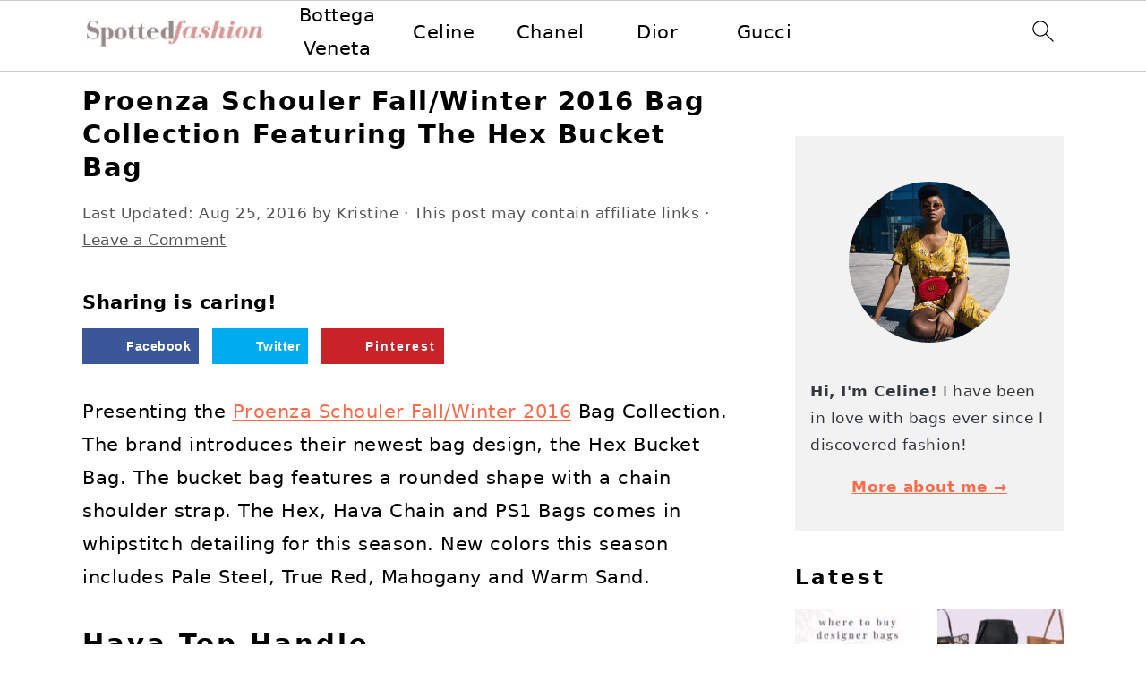

--- FILE ---
content_type: text/html; charset=UTF-8
request_url: https://www.spottedfashion.com/proenza-schouler-fallwinter-2016-bag-collection-featuring-the-hex-bucket-bag/
body_size: 36054
content:
<!DOCTYPE html>
<html lang="en-US" prefix="og: https://ogp.me/ns#">
<head ><meta charset="UTF-8" /><script>if(navigator.userAgent.match(/MSIE|Internet Explorer/i)||navigator.userAgent.match(/Trident\/7\..*?rv:11/i)){var href=document.location.href;if(!href.match(/[?&]nowprocket/)){if(href.indexOf("?")==-1){if(href.indexOf("#")==-1){document.location.href=href+"?nowprocket=1"}else{document.location.href=href.replace("#","?nowprocket=1#")}}else{if(href.indexOf("#")==-1){document.location.href=href+"&nowprocket=1"}else{document.location.href=href.replace("#","&nowprocket=1#")}}}}</script><script>class RocketLazyLoadScripts{constructor(){this.v="1.2.4",this.triggerEvents=["keydown","mousedown","mousemove","touchmove","touchstart","touchend","wheel"],this.userEventHandler=this._triggerListener.bind(this),this.touchStartHandler=this._onTouchStart.bind(this),this.touchMoveHandler=this._onTouchMove.bind(this),this.touchEndHandler=this._onTouchEnd.bind(this),this.clickHandler=this._onClick.bind(this),this.interceptedClicks=[],window.addEventListener("pageshow",t=>{this.persisted=t.persisted}),window.addEventListener("DOMContentLoaded",()=>{this._preconnect3rdParties()}),this.delayedScripts={normal:[],async:[],defer:[]},this.trash=[],this.allJQueries=[]}_addUserInteractionListener(t){if(document.hidden){t._triggerListener();return}this.triggerEvents.forEach(e=>window.addEventListener(e,t.userEventHandler,{passive:!0})),window.addEventListener("touchstart",t.touchStartHandler,{passive:!0}),window.addEventListener("mousedown",t.touchStartHandler),document.addEventListener("visibilitychange",t.userEventHandler)}_removeUserInteractionListener(){this.triggerEvents.forEach(t=>window.removeEventListener(t,this.userEventHandler,{passive:!0})),document.removeEventListener("visibilitychange",this.userEventHandler)}_onTouchStart(t){"HTML"!==t.target.tagName&&(window.addEventListener("touchend",this.touchEndHandler),window.addEventListener("mouseup",this.touchEndHandler),window.addEventListener("touchmove",this.touchMoveHandler,{passive:!0}),window.addEventListener("mousemove",this.touchMoveHandler),t.target.addEventListener("click",this.clickHandler),this._renameDOMAttribute(t.target,"onclick","rocket-onclick"),this._pendingClickStarted())}_onTouchMove(t){window.removeEventListener("touchend",this.touchEndHandler),window.removeEventListener("mouseup",this.touchEndHandler),window.removeEventListener("touchmove",this.touchMoveHandler,{passive:!0}),window.removeEventListener("mousemove",this.touchMoveHandler),t.target.removeEventListener("click",this.clickHandler),this._renameDOMAttribute(t.target,"rocket-onclick","onclick"),this._pendingClickFinished()}_onTouchEnd(){window.removeEventListener("touchend",this.touchEndHandler),window.removeEventListener("mouseup",this.touchEndHandler),window.removeEventListener("touchmove",this.touchMoveHandler,{passive:!0}),window.removeEventListener("mousemove",this.touchMoveHandler)}_onClick(t){t.target.removeEventListener("click",this.clickHandler),this._renameDOMAttribute(t.target,"rocket-onclick","onclick"),this.interceptedClicks.push(t),t.preventDefault(),t.stopPropagation(),t.stopImmediatePropagation(),this._pendingClickFinished()}_replayClicks(){window.removeEventListener("touchstart",this.touchStartHandler,{passive:!0}),window.removeEventListener("mousedown",this.touchStartHandler),this.interceptedClicks.forEach(t=>{t.target.dispatchEvent(new MouseEvent("click",{view:t.view,bubbles:!0,cancelable:!0}))})}_waitForPendingClicks(){return new Promise(t=>{this._isClickPending?this._pendingClickFinished=t:t()})}_pendingClickStarted(){this._isClickPending=!0}_pendingClickFinished(){this._isClickPending=!1}_renameDOMAttribute(t,e,r){t.hasAttribute&&t.hasAttribute(e)&&(event.target.setAttribute(r,event.target.getAttribute(e)),event.target.removeAttribute(e))}_triggerListener(){this._removeUserInteractionListener(this),"loading"===document.readyState?document.addEventListener("DOMContentLoaded",this._loadEverythingNow.bind(this)):this._loadEverythingNow()}_preconnect3rdParties(){let t=[];document.querySelectorAll("script[type=rocketlazyloadscript][data-rocket-src]").forEach(e=>{let r=e.getAttribute("data-rocket-src");if(r&&0!==r.indexOf("data:")){0===r.indexOf("//")&&(r=location.protocol+r);try{let i=new URL(r).origin;i!==location.origin&&t.push({src:i,crossOrigin:e.crossOrigin||"module"===e.getAttribute("data-rocket-type")})}catch(n){}}}),t=[...new Map(t.map(t=>[JSON.stringify(t),t])).values()],this._batchInjectResourceHints(t,"preconnect")}async _loadEverythingNow(){this.lastBreath=Date.now(),this._delayEventListeners(),this._delayJQueryReady(this),this._handleDocumentWrite(),this._registerAllDelayedScripts(),this._preloadAllScripts(),await this._loadScriptsFromList(this.delayedScripts.normal),await this._loadScriptsFromList(this.delayedScripts.defer),await this._loadScriptsFromList(this.delayedScripts.async);try{await this._triggerDOMContentLoaded(),await this._pendingWebpackRequests(this),await this._triggerWindowLoad()}catch(t){console.error(t)}window.dispatchEvent(new Event("rocket-allScriptsLoaded")),this._waitForPendingClicks().then(()=>{this._replayClicks()}),this._emptyTrash()}_registerAllDelayedScripts(){document.querySelectorAll("script[type=rocketlazyloadscript]").forEach(t=>{t.hasAttribute("data-rocket-src")?t.hasAttribute("async")&&!1!==t.async?this.delayedScripts.async.push(t):t.hasAttribute("defer")&&!1!==t.defer||"module"===t.getAttribute("data-rocket-type")?this.delayedScripts.defer.push(t):this.delayedScripts.normal.push(t):this.delayedScripts.normal.push(t)})}async _transformScript(t){if(await this._littleBreath(),!0===t.noModule&&"noModule"in HTMLScriptElement.prototype){t.setAttribute("data-rocket-status","skipped");return}return new Promise(navigator.userAgent.indexOf("Firefox/")>0||""===navigator.vendor?e=>{let r=document.createElement("script");[...t.attributes].forEach(t=>{let e=t.nodeName;"type"!==e&&("data-rocket-type"===e&&(e="type"),"data-rocket-src"===e&&(e="src"),r.setAttribute(e,t.nodeValue))}),t.text&&(r.text=t.text),r.hasAttribute("src")?(r.addEventListener("load",e),r.addEventListener("error",e)):(r.text=t.text,e());try{t.parentNode.replaceChild(r,t)}catch(i){e()}}:e=>{function r(){t.setAttribute("data-rocket-status","failed"),e()}try{let i=t.getAttribute("data-rocket-type"),n=t.getAttribute("data-rocket-src");i?(t.type=i,t.removeAttribute("data-rocket-type")):t.removeAttribute("type"),t.addEventListener("load",function r(){t.setAttribute("data-rocket-status","executed"),e()}),t.addEventListener("error",r),n?(t.removeAttribute("data-rocket-src"),t.src=n):t.src="data:text/javascript;base64,"+window.btoa(unescape(encodeURIComponent(t.text)))}catch(s){r()}})}async _loadScriptsFromList(t){let e=t.shift();return e&&e.isConnected?(await this._transformScript(e),this._loadScriptsFromList(t)):Promise.resolve()}_preloadAllScripts(){this._batchInjectResourceHints([...this.delayedScripts.normal,...this.delayedScripts.defer,...this.delayedScripts.async],"preload")}_batchInjectResourceHints(t,e){var r=document.createDocumentFragment();t.forEach(t=>{let i=t.getAttribute&&t.getAttribute("data-rocket-src")||t.src;if(i){let n=document.createElement("link");n.href=i,n.rel=e,"preconnect"!==e&&(n.as="script"),t.getAttribute&&"module"===t.getAttribute("data-rocket-type")&&(n.crossOrigin=!0),t.crossOrigin&&(n.crossOrigin=t.crossOrigin),t.integrity&&(n.integrity=t.integrity),r.appendChild(n),this.trash.push(n)}}),document.head.appendChild(r)}_delayEventListeners(){let t={};function e(e,r){!function e(r){!t[r]&&(t[r]={originalFunctions:{add:r.addEventListener,remove:r.removeEventListener},eventsToRewrite:[]},r.addEventListener=function(){arguments[0]=i(arguments[0]),t[r].originalFunctions.add.apply(r,arguments)},r.removeEventListener=function(){arguments[0]=i(arguments[0]),t[r].originalFunctions.remove.apply(r,arguments)});function i(e){return t[r].eventsToRewrite.indexOf(e)>=0?"rocket-"+e:e}}(e),t[e].eventsToRewrite.push(r)}function r(t,e){let r=t[e];Object.defineProperty(t,e,{get:()=>r||function(){},set(i){t["rocket"+e]=r=i}})}e(document,"DOMContentLoaded"),e(window,"DOMContentLoaded"),e(window,"load"),e(window,"pageshow"),e(document,"readystatechange"),r(document,"onreadystatechange"),r(window,"onload"),r(window,"onpageshow")}_delayJQueryReady(t){let e;function r(t){return t.split(" ").map(t=>"load"===t||0===t.indexOf("load.")?"rocket-jquery-load":t).join(" ")}function i(i){if(i&&i.fn&&!t.allJQueries.includes(i)){i.fn.ready=i.fn.init.prototype.ready=function(e){return t.domReadyFired?e.bind(document)(i):document.addEventListener("rocket-DOMContentLoaded",()=>e.bind(document)(i)),i([])};let n=i.fn.on;i.fn.on=i.fn.init.prototype.on=function(){return this[0]===window&&("string"==typeof arguments[0]||arguments[0]instanceof String?arguments[0]=r(arguments[0]):"object"==typeof arguments[0]&&Object.keys(arguments[0]).forEach(t=>{let e=arguments[0][t];delete arguments[0][t],arguments[0][r(t)]=e})),n.apply(this,arguments),this},t.allJQueries.push(i)}e=i}i(window.jQuery),Object.defineProperty(window,"jQuery",{get:()=>e,set(t){i(t)}})}async _pendingWebpackRequests(t){let e=document.querySelector("script[data-webpack]");async function r(){return new Promise(t=>{e.addEventListener("load",t),e.addEventListener("error",t)})}e&&(await r(),await t._requestAnimFrame(),await t._pendingWebpackRequests(t))}async _triggerDOMContentLoaded(){this.domReadyFired=!0,await this._littleBreath(),document.dispatchEvent(new Event("rocket-DOMContentLoaded")),await this._littleBreath(),window.dispatchEvent(new Event("rocket-DOMContentLoaded")),await this._littleBreath(),document.dispatchEvent(new Event("rocket-readystatechange")),await this._littleBreath(),document.rocketonreadystatechange&&document.rocketonreadystatechange()}async _triggerWindowLoad(){await this._littleBreath(),window.dispatchEvent(new Event("rocket-load")),await this._littleBreath(),window.rocketonload&&window.rocketonload(),await this._littleBreath(),this.allJQueries.forEach(t=>t(window).trigger("rocket-jquery-load")),await this._littleBreath();let t=new Event("rocket-pageshow");t.persisted=this.persisted,window.dispatchEvent(t),await this._littleBreath(),window.rocketonpageshow&&window.rocketonpageshow({persisted:this.persisted})}_handleDocumentWrite(){let t=new Map;document.write=document.writeln=function(e){let r=document.currentScript;r||console.error("WPRocket unable to document.write this: "+e);let i=document.createRange(),n=r.parentElement,s=t.get(r);void 0===s&&(s=r.nextSibling,t.set(r,s));let a=document.createDocumentFragment();i.setStart(a,0),a.appendChild(i.createContextualFragment(e)),n.insertBefore(a,s)}}async _littleBreath(){Date.now()-this.lastBreath>45&&(await this._requestAnimFrame(),this.lastBreath=Date.now())}async _requestAnimFrame(){return document.hidden?new Promise(t=>setTimeout(t)):new Promise(t=>requestAnimationFrame(t))}_emptyTrash(){this.trash.forEach(t=>t.remove())}static run(){let t=new RocketLazyLoadScripts;t._addUserInteractionListener(t)}}RocketLazyLoadScripts.run();</script>

<meta name="viewport" content="width=device-width, initial-scale=1" />

<!-- Search Engine Optimization by Rank Math PRO - https://rankmath.com/ -->
<title>Proenza Schouler Fall/Winter 2016 Bag Collection Featuring The Hex Bucket Bag - Spotted Fashion</title><style id="rocket-critical-css">html{font-family:sans-serif;-webkit-text-size-adjust:100%;-ms-text-size-adjust:100%}body{margin:0}article,aside,details,header,main,nav,summary{display:block}a{background-color:transparent}img{border:0}svg:not(:root){overflow:hidden}button,input{color:inherit;font:inherit;margin:0}button{overflow:visible}button{text-transform:none;font-family:sans-serif}button,input[type="submit"]{-webkit-appearance:button}button::-moz-focus-inner,input::-moz-focus-inner{border:0;padding:0}input{line-height:normal}input[type="checkbox"]{-moz-box-sizing:border-box;-webkit-box-sizing:border-box;box-sizing:border-box;padding:0}input[type="search"]{-moz-box-sizing:content-box;-webkit-box-sizing:content-box;box-sizing:content-box;-webkit-appearance:textfield}input[type="search"]::-webkit-search-cancel-button,input[type="search"]::-webkit-search-decoration{-webkit-appearance:none}*,input[type="search"]{-moz-box-sizing:border-box;-webkit-box-sizing:border-box;box-sizing:border-box}.entry:after,.entry-content:after,.nav-primary:after,.nav-secondary:after,.site-container:after,.site-header:after,.site-inner:after,.widget-area:after,.wrap:after{clear:both;content:" ";display:table}body{background:#fff;color:#010101;font-family:"Muli",Arial,Helvetica,sans-serif;font-size:100%;font-weight:300;letter-spacing:0.5px;line-height:1.8}a{color:#fb6a4a;text-decoration:none}.single .content a,aside a{text-decoration:underline}p{margin:5px 0 15px;padding:0}ul{margin:0;padding:0}h1,h2{font-family:"Karla",Arial,Helvetica,sans-serif;font-weight:bold;letter-spacing:3px;line-height:1.3;margin:37px 0 21px;padding:0;text-transform:uppercase}h1{font-size:2em}h2{font-size:1.625em}img{max-width:100%}img{height:auto}input{border:1px solid #eee;-webkit-box-shadow:0 0 0 #fff;-webkit-box-shadow:0 0 0 #fff;box-shadow:0 0 0 #fff;color:#333;font-weight:300;letter-spacing:0.5px;padding:10px;width:100%}::-moz-placeholder{color:#000}::-webkit-input-placeholder{color:#000}button,input[type="submit"]{background:#010101;border:1px solid #010101;-webkit-box-shadow:none;box-shadow:none;color:#fff;font-family:"Karla",Arial,Helvetica,sans-serif;font-style:normal;font-weight:bold;letter-spacing:2px;padding:7px 17px;text-transform:uppercase;width:auto}input[type="submit"]{letter-spacing:2px}input[type="search"]::-webkit-search-cancel-button,input[type="search"]::-webkit-search-results-button{display:none}.site-container{margin:0 auto}.content-sidebar-wrap,.site-inner,.wrap{margin:0 auto;max-width:1170px}.site-inner{background:#fff;margin:0 auto;padding:15px 37px}.content{float:right;width:720px}.content-sidebar .content{float:left}.sidebar-primary{float:right;width:300px}.search-form{background:#fff;border:1px solid #eee;padding:10px}.search-form input{background:#fff url(https://www.spottedfashion.com/wp-content/themes/foodiepro-v445/images/search.svg) center right no-repeat;-webkit-background-size:contain;background-size:contain;border:0;padding:0}.search-form input[type="submit"]{border:0;clip:rect(0,0,0,0);height:1px;margin:-1px;padding:0;position:absolute;width:1px}.entry-title{margin:0 0 17px;word-wrap:break-word}h1.entry-title{color:#010101;text-decoration:none}.screen-reader-text,.screen-reader-shortcut{background:#fff;border:0;clip:rect(0,0,0,0);color:#333;height:1px;overflow:hidden;position:absolute!important;width:1px}.genesis-skip-link li{height:0;list-style:none;width:0}img[data-lazy-src]{opacity:0}.title-area{display:inline-block;margin:0;padding:17px 0;width:320px}.site-title{line-height:0.8;margin:0;text-transform:uppercase}.site-title a{color:#010101;font-style:normal}.header-full-width .title-area,.header-full-width .site-title{text-align:center;width:100%}.genesis-nav-menu{background:#fff;border-bottom:1px solid #eee;border-top:1px solid #eee;clear:both;font-family:"Karla",Arial,Helvetica,sans-serif;font-weight:normal;letter-spacing:2px;padding:7px 0;text-align:center;width:100%}.genesis-nav-menu .menu-item{display:inline-block;margin:0;padding:0;text-align:left}.genesis-nav-menu a{color:#010101;display:block;padding:17px 21px;position:relative;text-decoration:none;text-transform:uppercase;min-height:52px}.genesis-nav-menu .search-form{display:inline-block;margin-left:27px;vertical-align:middle;width:auto}.nav-primary{margin:0}.nav-secondary{margin:0 0 20px}.entry{margin-bottom:37px}.entry-content p{margin-bottom:37px}.entry-header{color:#555;margin:0 0 37px}@media only screen and (min-width:1200px){aside,.entry-meta{font-size:0.8em}}@media only screen and (max-width:1200px){.site-inner,.wrap{max-width:1040px;overflow:hidden}.content{width:620px}.genesis-nav-menu a{padding:17px}.sidebar-primary{width:300px}}@media only screen and (max-width:1023px){.content,.sidebar-primary,.site-inner,.title-area,.wrap{width:100%}.site-inner{padding-left:5%;padding-right:5%}.entry,.site-header{padding:10px 0}.genesis-nav-menu li{float:none}.genesis-nav-menu,.site-header .title-area,.site-title{text-align:center}}@media only screen and (max-width:940px){nav{display:none;position:relative}#genesis-nav-primary{border-bottom:2px solid #CCC}.genesis-nav-menu{border:none}.genesis-nav-menu .menu-item{border-bottom:1px solid #eee;display:block;position:relative;text-align:left}.genesis-nav-menu .search-form{border:0;float:right;width:100%;padding:20px 10px}}ul{box-sizing:border-box}.entry-content{counter-reset:footnotes}:root{--wp--preset--font-size--normal:16px;--wp--preset--font-size--huge:42px}.screen-reader-text{clip:rect(1px,1px,1px,1px);word-wrap:normal!important;border:0;-webkit-clip-path:inset(50%);clip-path:inset(50%);height:1px;margin:-1px;overflow:hidden;padding:0;position:absolute;width:1px}#dpsp-content-top{margin-bottom:1.2em}.dpsp-share-text{margin-bottom:10px;font-weight:700}.dpsp-networks-btns-wrapper{margin:0!important;padding:0!important;list-style:none!important}.dpsp-networks-btns-wrapper:after{display:block;clear:both;height:0;content:""}.dpsp-networks-btns-wrapper li{float:left;margin:0;padding:0;border:0;list-style-type:none!important}.dpsp-networks-btns-wrapper li:before{display:none!important}.dpsp-networks-btns-wrapper li:first-child{margin-left:0!important}.dpsp-networks-btns-wrapper .dpsp-network-btn{display:flex;position:relative;-moz-box-sizing:border-box;box-sizing:border-box;width:100%;min-width:40px;height:40px;max-height:40px;padding:0;border:2px solid;border-radius:0;box-shadow:none;font-family:Arial,sans-serif;font-size:14px;font-weight:700;line-height:36px;text-align:center;vertical-align:middle;text-decoration:none!important;text-transform:unset!important}.dpsp-networks-btns-wrapper .dpsp-network-btn .dpsp-network-label{padding-right:.5em;padding-left:.5em}.dpsp-networks-btns-wrapper .dpsp-network-btn:after{display:block;clear:both;height:0;content:""}.dpsp-facebook{--networkAccent:#334d87;--networkColor:#3a579a;--networkHover:rgba(51,77,135,0.4)}.dpsp-networks-btns-wrapper .dpsp-network-btn.dpsp-facebook{border-color:#3a579a;color:#3a579a;background:#3a579a}.dpsp-networks-btns-wrapper .dpsp-network-btn.dpsp-facebook:not(:hover):not(:active){color:#3a579a}.dpsp-networks-btns-wrapper .dpsp-network-btn.dpsp-facebook .dpsp-network-icon{border-color:#3a579a;color:#3a579a;background:#3a579a}.dpsp-networks-btns-wrapper .dpsp-network-btn.dpsp-facebook .dpsp-network-icon .dpsp-network-icon-inner>svg{fill:var(--customNetworkColor,var(--networkColor,#3a579a))}.dpsp-twitter{--networkAccent:#0099d7;--networkColor:#00abf0;--networkHover:rgba(0,153,215,0.4)}.dpsp-networks-btns-wrapper .dpsp-network-btn.dpsp-twitter{border-color:#00abf0;color:#00abf0;background:#00abf0}.dpsp-networks-btns-wrapper .dpsp-network-btn.dpsp-twitter:not(:hover):not(:active){color:#00abf0}.dpsp-networks-btns-wrapper .dpsp-network-btn.dpsp-twitter .dpsp-network-icon{border-color:#00abf0;color:#00abf0;background:#00abf0}.dpsp-networks-btns-wrapper .dpsp-network-btn.dpsp-twitter .dpsp-network-icon .dpsp-network-icon-inner>svg{fill:var(--customNetworkColor,var(--networkColor,#00abf0))}.dpsp-pinterest{--networkAccent:#b31e24;--networkColor:#c92228;--networkHover:rgba(179,30,36,0.4)}.dpsp-networks-btns-wrapper .dpsp-network-btn.dpsp-pinterest{border-color:#c92228;color:#c92228;background:#c92228}.dpsp-networks-btns-wrapper .dpsp-network-btn.dpsp-pinterest:not(:hover):not(:active){color:#c92228}.dpsp-networks-btns-wrapper .dpsp-network-btn.dpsp-pinterest .dpsp-network-icon{border-color:#c92228;color:#c92228;background:#c92228}.dpsp-networks-btns-wrapper .dpsp-network-btn.dpsp-pinterest .dpsp-network-icon .dpsp-network-icon-inner>svg{fill:var(--customNetworkColor,var(--networkColor,#c92228))}.dpsp-whatsapp{--networkAccent:#21c960;--networkColor:#25d366;--networkHover:rgba(33,201,96,0.4)}.dpsp-networks-btns-wrapper .dpsp-network-btn.dpsp-whatsapp{border-color:#25d366;color:#25d366;background:#25d366}.dpsp-networks-btns-wrapper .dpsp-network-btn.dpsp-whatsapp:not(:hover):not(:active){color:#25d366}.dpsp-networks-btns-wrapper .dpsp-network-btn.dpsp-whatsapp .dpsp-network-icon{border-color:#25d366;color:#25d366;background:#25d366}.dpsp-networks-btns-wrapper .dpsp-network-btn.dpsp-whatsapp .dpsp-network-icon .dpsp-network-icon-inner>svg{fill:var(--customNetworkColor,var(--networkColor,#25d366))}.dpsp-email{--networkAccent:#239e57;--networkColor:#27ae60;--networkHover:rgba(35,158,87,0.4)}.dpsp-networks-btns-wrapper .dpsp-network-btn.dpsp-email{border-color:#27ae60;color:#27ae60;background:#27ae60}.dpsp-networks-btns-wrapper .dpsp-network-btn.dpsp-email:not(:hover):not(:active){color:#27ae60}.dpsp-networks-btns-wrapper .dpsp-network-btn.dpsp-email .dpsp-network-icon{border-color:#27ae60;color:#27ae60;background:#27ae60}.dpsp-networks-btns-wrapper .dpsp-network-btn.dpsp-email .dpsp-network-icon .dpsp-network-icon-inner>svg{fill:var(--customNetworkColor,var(--networkColor,#27ae60))}.dpsp-flipboard{--networkAccent:#d21d1d;--networkColor:#e12828;--networkHover:rgba(210,29,29,0.4)}.dpsp-networks-btns-wrapper .dpsp-network-btn.dpsp-flipboard{border-color:#e12828;color:#e12828;background:#e12828}.dpsp-networks-btns-wrapper .dpsp-network-btn.dpsp-flipboard:not(:hover):not(:active){color:#e12828}.dpsp-networks-btns-wrapper .dpsp-network-btn.dpsp-flipboard .dpsp-network-icon{border-color:#e12828;color:#e12828;background:#e12828}.dpsp-networks-btns-wrapper .dpsp-network-btn.dpsp-flipboard .dpsp-network-icon .dpsp-network-icon-inner>svg{fill:var(--customNetworkColor,var(--networkColor,#e12828))}.dpsp-has-spacing .dpsp-networks-btns-wrapper li{margin-right:2%;margin-bottom:10px;margin-left:0!important}.dpsp-size-medium .dpsp-networks-btns-sidebar .dpsp-network-btn{min-width:45px;height:45px;max-height:45px;padding-left:0;line-height:41px}.dpsp-size-medium .dpsp-networks-btns-sidebar .dpsp-network-btn .dpsp-network-icon{width:45px;line-height:41px}#dpsp-floating-sidebar{position:fixed;top:50%;transform:translateY(-50%);z-index:9998}#dpsp-floating-sidebar.dpsp-position-right{right:0}.dpsp-networks-btns-wrapper.dpsp-networks-btns-sidebar li{float:none;margin-left:0}.dpsp-networks-btns-wrapper.dpsp-networks-btns-sidebar .dpsp-network-btn{width:40px;padding:0}.dpsp-networks-btns-wrapper.dpsp-networks-btns-sidebar .dpsp-network-btn .dpsp-network-icon{border-color:transparent!important;background:transparent!important}.dpsp-size-medium .dpsp-networks-btns-sidebar .dpsp-network-btn .dpsp-network-icon-inner{height:41px}#dpsp-floating-sidebar.dpsp-no-animation{display:none}#dpsp-floating-sidebar .dpsp-networks-btns-wrapper li{position:relative;overflow:visible}.dpsp-networks-btns-wrapper .dpsp-network-btn .dpsp-network-icon{display:block;position:relative;top:-2px;left:-2px;-moz-box-sizing:border-box;box-sizing:border-box;width:40px;height:40px;border:2px solid;font-size:14px;line-height:36px;text-align:center;align-self:start;flex:0 0 auto}.dpsp-network-icon .dpsp-network-icon-inner svg{position:relative;overflow:visible;width:auto;max-height:14px}.dpsp-network-icon-inner{display:flex;align-items:center;justify-content:center}.dpsp-network-icon-inner{height:36px}.dpsp-button-style-1 .dpsp-network-btn{color:#fff!important}.dpsp-button-style-1 .dpsp-network-btn.dpsp-no-label{justify-content:center}.dpsp-button-style-1 .dpsp-network-btn .dpsp-network-icon:not(.dpsp-network-icon-outlined) .dpsp-network-icon-inner>svg{fill:#fff!important}.dpsp-networks-btns-sidebar .dpsp-network-btn,.dpsp-networks-btns-sidebar .dpsp-network-btn .dpsp-network-icon{border-color:transparent;background:transparent}</style>
<meta name="description" content="Presenting the Proenza Schouler Fall/Winter 2016 Bag Collection. The brand introduces their newest bag design, the Hex Bucket Bag. The bucket bag features a"/>
<meta name="robots" content="follow, index, max-snippet:-1, max-video-preview:-1, max-image-preview:large"/>
<link rel="canonical" href="https://www.spottedfashion.com/proenza-schouler-fallwinter-2016-bag-collection-featuring-the-hex-bucket-bag/" />
<meta property="og:locale" content="en_US" />
<meta property="og:type" content="article" />
<meta property="og:title" content="Proenza Schouler Fall/Winter 2016 Bag Collection Featuring The Hex Bucket Bag - Spotted Fashion" />
<meta property="og:description" content="Presenting the Proenza Schouler Fall/Winter 2016 Bag Collection. The brand introduces their newest bag design, the Hex Bucket Bag. The bucket bag features a" />
<meta property="og:url" content="https://www.spottedfashion.com/proenza-schouler-fallwinter-2016-bag-collection-featuring-the-hex-bucket-bag/" />
<meta property="og:site_name" content="Spotted Fashion" />
<meta property="article:publisher" content="http://www.facebook.com/spottedfashion" />
<meta property="article:tag" content="Proenza Schouler Collections" />
<meta property="article:tag" content="Proenza Schouler Fall 2016" />
<meta property="article:section" content="Brand Guides" />
<meta property="og:image" content="https://www.spottedfashion.com/wp-content/uploads/2016/08/Proenza-Schouler-Fall-2016.jpg" />
<meta property="og:image:secure_url" content="https://www.spottedfashion.com/wp-content/uploads/2016/08/Proenza-Schouler-Fall-2016.jpg" />
<meta property="og:image:width" content="600" />
<meta property="og:image:height" content="400" />
<meta property="og:image:alt" content="Proenza Schouler Fall/Winter 2016 Bag Collection Featuring The Hex Bucket Bag" />
<meta property="og:image:type" content="image/jpeg" />
<meta property="article:published_time" content="2016-08-25T12:22:31+00:00" />
<meta name="twitter:card" content="summary_large_image" />
<meta name="twitter:title" content="Proenza Schouler Fall/Winter 2016 Bag Collection Featuring The Hex Bucket Bag - Spotted Fashion" />
<meta name="twitter:description" content="Presenting the Proenza Schouler Fall/Winter 2016 Bag Collection. The brand introduces their newest bag design, the Hex Bucket Bag. The bucket bag features a" />
<meta name="twitter:image" content="https://www.spottedfashion.com/wp-content/uploads/2016/08/Proenza-Schouler-Fall-2016.jpg" />
<meta name="twitter:label1" content="Written by" />
<meta name="twitter:data1" content="Kristine" />
<meta name="twitter:label2" content="Time to read" />
<meta name="twitter:data2" content="Less than a minute" />
<script type="application/ld+json" class="rank-math-schema-pro">{"@context":"https://schema.org","@graph":[{"@type":["Person","Organization"],"@id":"https://www.spottedfashion.com/#person","name":"divine brands","sameAs":["http://www.facebook.com/spottedfashion"],"logo":{"@type":"ImageObject","@id":"https://www.spottedfashion.com/#logo","url":"https://www.spottedfashion.com/wp-content/uploads/2019/07/logo.png","contentUrl":"https://www.spottedfashion.com/wp-content/uploads/2019/07/logo.png","caption":"divine brands","inLanguage":"en-US","width":"2000","height":"1134"},"image":{"@type":"ImageObject","@id":"https://www.spottedfashion.com/#logo","url":"https://www.spottedfashion.com/wp-content/uploads/2019/07/logo.png","contentUrl":"https://www.spottedfashion.com/wp-content/uploads/2019/07/logo.png","caption":"divine brands","inLanguage":"en-US","width":"2000","height":"1134"}},{"@type":"WebSite","@id":"https://www.spottedfashion.com/#website","url":"https://www.spottedfashion.com","name":"divine brands","publisher":{"@id":"https://www.spottedfashion.com/#person"},"inLanguage":"en-US"},{"@type":"ImageObject","@id":"https://www.spottedfashion.com/wp-content/uploads/2016/08/Proenza-Schouler-Fall-2016.jpg","url":"https://www.spottedfashion.com/wp-content/uploads/2016/08/Proenza-Schouler-Fall-2016.jpg","width":"600","height":"400","inLanguage":"en-US"},{"@type":"WebPage","@id":"https://www.spottedfashion.com/proenza-schouler-fallwinter-2016-bag-collection-featuring-the-hex-bucket-bag/#webpage","url":"https://www.spottedfashion.com/proenza-schouler-fallwinter-2016-bag-collection-featuring-the-hex-bucket-bag/","name":"Proenza Schouler Fall/Winter 2016 Bag Collection Featuring The Hex Bucket Bag - Spotted Fashion","datePublished":"2016-08-25T12:22:31+00:00","dateModified":"2016-08-25T12:22:31+00:00","isPartOf":{"@id":"https://www.spottedfashion.com/#website"},"primaryImageOfPage":{"@id":"https://www.spottedfashion.com/wp-content/uploads/2016/08/Proenza-Schouler-Fall-2016.jpg"},"inLanguage":"en-US"},{"@type":"Person","@id":"https://www.spottedfashion.com/author/ktc/","name":"Kristine","url":"https://www.spottedfashion.com/author/ktc/","image":{"@type":"ImageObject","@id":"https://secure.gravatar.com/avatar/26ba306cb53ded54a2f0408e2942897e?s=96&amp;d=mm&amp;r=g","url":"https://secure.gravatar.com/avatar/26ba306cb53ded54a2f0408e2942897e?s=96&amp;d=mm&amp;r=g","caption":"Kristine","inLanguage":"en-US"}},{"@type":"Article","headline":"Proenza Schouler Fall/Winter 2016 Bag Collection Featuring The Hex Bucket Bag - Spotted Fashion","datePublished":"2016-08-25T12:22:31+00:00","dateModified":"2016-08-25T12:22:31+00:00","author":{"@id":"https://www.spottedfashion.com/author/ktc/","name":"Kristine"},"publisher":{"@id":"https://www.spottedfashion.com/#person"},"description":"Presenting the Proenza Schouler Fall/Winter 2016 Bag Collection. The brand introduces their newest bag design, the Hex Bucket Bag. The bucket bag features a","name":"Proenza Schouler Fall/Winter 2016 Bag Collection Featuring The Hex Bucket Bag - Spotted Fashion","@id":"https://www.spottedfashion.com/proenza-schouler-fallwinter-2016-bag-collection-featuring-the-hex-bucket-bag/#richSnippet","isPartOf":{"@id":"https://www.spottedfashion.com/proenza-schouler-fallwinter-2016-bag-collection-featuring-the-hex-bucket-bag/#webpage"},"image":{"@id":"https://www.spottedfashion.com/wp-content/uploads/2016/08/Proenza-Schouler-Fall-2016.jpg"},"inLanguage":"en-US","mainEntityOfPage":{"@id":"https://www.spottedfashion.com/proenza-schouler-fallwinter-2016-bag-collection-featuring-the-hex-bucket-bag/#webpage"}}]}</script>
<!-- /Rank Math WordPress SEO plugin -->


<link rel="alternate" type="application/rss+xml" title="Spotted Fashion &raquo; Feed" href="https://www.spottedfashion.com/feed/" />
<link rel="alternate" type="application/rss+xml" title="Spotted Fashion &raquo; Comments Feed" href="https://www.spottedfashion.com/comments/feed/" />
<link rel="alternate" type="application/rss+xml" title="Spotted Fashion &raquo; Proenza Schouler Fall/Winter 2016 Bag Collection Featuring The Hex Bucket Bag Comments Feed" href="https://www.spottedfashion.com/proenza-schouler-fallwinter-2016-bag-collection-featuring-the-hex-bucket-bag/feed/" />
<link rel='preload'  href='https://www.spottedfashion.com/wp-content/themes/foodiepro-v445/style.css?ver=4.4.5' data-rocket-async="style" as="style" onload="this.onload=null;this.rel='stylesheet'" onerror="this.removeAttribute('data-rocket-async')"  media='all' />
<link rel='preload'  href='https://www.spottedfashion.com/wp-includes/css/dist/block-library/style.min.css?ver=6.3.7' data-rocket-async="style" as="style" onload="this.onload=null;this.rel='stylesheet'" onerror="this.removeAttribute('data-rocket-async')"  media='all' />
<style id='classic-theme-styles-inline-css'>
/*! This file is auto-generated */
.wp-block-button__link{color:#fff;background-color:#32373c;border-radius:9999px;box-shadow:none;text-decoration:none;padding:calc(.667em + 2px) calc(1.333em + 2px);font-size:1.125em}.wp-block-file__button{background:#32373c;color:#fff;text-decoration:none}
</style>
<style id='global-styles-inline-css'>
body{--wp--preset--color--black: #000000;--wp--preset--color--cyan-bluish-gray: #abb8c3;--wp--preset--color--white: #ffffff;--wp--preset--color--pale-pink: #f78da7;--wp--preset--color--vivid-red: #cf2e2e;--wp--preset--color--luminous-vivid-orange: #ff6900;--wp--preset--color--luminous-vivid-amber: #fcb900;--wp--preset--color--light-green-cyan: #7bdcb5;--wp--preset--color--vivid-green-cyan: #00d084;--wp--preset--color--pale-cyan-blue: #8ed1fc;--wp--preset--color--vivid-cyan-blue: #0693e3;--wp--preset--color--vivid-purple: #9b51e0;--wp--preset--gradient--vivid-cyan-blue-to-vivid-purple: linear-gradient(135deg,rgba(6,147,227,1) 0%,rgb(155,81,224) 100%);--wp--preset--gradient--light-green-cyan-to-vivid-green-cyan: linear-gradient(135deg,rgb(122,220,180) 0%,rgb(0,208,130) 100%);--wp--preset--gradient--luminous-vivid-amber-to-luminous-vivid-orange: linear-gradient(135deg,rgba(252,185,0,1) 0%,rgba(255,105,0,1) 100%);--wp--preset--gradient--luminous-vivid-orange-to-vivid-red: linear-gradient(135deg,rgba(255,105,0,1) 0%,rgb(207,46,46) 100%);--wp--preset--gradient--very-light-gray-to-cyan-bluish-gray: linear-gradient(135deg,rgb(238,238,238) 0%,rgb(169,184,195) 100%);--wp--preset--gradient--cool-to-warm-spectrum: linear-gradient(135deg,rgb(74,234,220) 0%,rgb(151,120,209) 20%,rgb(207,42,186) 40%,rgb(238,44,130) 60%,rgb(251,105,98) 80%,rgb(254,248,76) 100%);--wp--preset--gradient--blush-light-purple: linear-gradient(135deg,rgb(255,206,236) 0%,rgb(152,150,240) 100%);--wp--preset--gradient--blush-bordeaux: linear-gradient(135deg,rgb(254,205,165) 0%,rgb(254,45,45) 50%,rgb(107,0,62) 100%);--wp--preset--gradient--luminous-dusk: linear-gradient(135deg,rgb(255,203,112) 0%,rgb(199,81,192) 50%,rgb(65,88,208) 100%);--wp--preset--gradient--pale-ocean: linear-gradient(135deg,rgb(255,245,203) 0%,rgb(182,227,212) 50%,rgb(51,167,181) 100%);--wp--preset--gradient--electric-grass: linear-gradient(135deg,rgb(202,248,128) 0%,rgb(113,206,126) 100%);--wp--preset--gradient--midnight: linear-gradient(135deg,rgb(2,3,129) 0%,rgb(40,116,252) 100%);--wp--preset--font-size--small: 13px;--wp--preset--font-size--medium: 20px;--wp--preset--font-size--large: 36px;--wp--preset--font-size--x-large: 42px;--wp--preset--spacing--20: 0.44rem;--wp--preset--spacing--30: 0.67rem;--wp--preset--spacing--40: 1rem;--wp--preset--spacing--50: 1.5rem;--wp--preset--spacing--60: 2.25rem;--wp--preset--spacing--70: 3.38rem;--wp--preset--spacing--80: 5.06rem;--wp--preset--shadow--natural: 6px 6px 9px rgba(0, 0, 0, 0.2);--wp--preset--shadow--deep: 12px 12px 50px rgba(0, 0, 0, 0.4);--wp--preset--shadow--sharp: 6px 6px 0px rgba(0, 0, 0, 0.2);--wp--preset--shadow--outlined: 6px 6px 0px -3px rgba(255, 255, 255, 1), 6px 6px rgba(0, 0, 0, 1);--wp--preset--shadow--crisp: 6px 6px 0px rgba(0, 0, 0, 1);}:where(.is-layout-flex){gap: 0.5em;}:where(.is-layout-grid){gap: 0.5em;}body .is-layout-flow > .alignleft{float: left;margin-inline-start: 0;margin-inline-end: 2em;}body .is-layout-flow > .alignright{float: right;margin-inline-start: 2em;margin-inline-end: 0;}body .is-layout-flow > .aligncenter{margin-left: auto !important;margin-right: auto !important;}body .is-layout-constrained > .alignleft{float: left;margin-inline-start: 0;margin-inline-end: 2em;}body .is-layout-constrained > .alignright{float: right;margin-inline-start: 2em;margin-inline-end: 0;}body .is-layout-constrained > .aligncenter{margin-left: auto !important;margin-right: auto !important;}body .is-layout-constrained > :where(:not(.alignleft):not(.alignright):not(.alignfull)){max-width: var(--wp--style--global--content-size);margin-left: auto !important;margin-right: auto !important;}body .is-layout-constrained > .alignwide{max-width: var(--wp--style--global--wide-size);}body .is-layout-flex{display: flex;}body .is-layout-flex{flex-wrap: wrap;align-items: center;}body .is-layout-flex > *{margin: 0;}body .is-layout-grid{display: grid;}body .is-layout-grid > *{margin: 0;}:where(.wp-block-columns.is-layout-flex){gap: 2em;}:where(.wp-block-columns.is-layout-grid){gap: 2em;}:where(.wp-block-post-template.is-layout-flex){gap: 1.25em;}:where(.wp-block-post-template.is-layout-grid){gap: 1.25em;}.has-black-color{color: var(--wp--preset--color--black) !important;}.has-cyan-bluish-gray-color{color: var(--wp--preset--color--cyan-bluish-gray) !important;}.has-white-color{color: var(--wp--preset--color--white) !important;}.has-pale-pink-color{color: var(--wp--preset--color--pale-pink) !important;}.has-vivid-red-color{color: var(--wp--preset--color--vivid-red) !important;}.has-luminous-vivid-orange-color{color: var(--wp--preset--color--luminous-vivid-orange) !important;}.has-luminous-vivid-amber-color{color: var(--wp--preset--color--luminous-vivid-amber) !important;}.has-light-green-cyan-color{color: var(--wp--preset--color--light-green-cyan) !important;}.has-vivid-green-cyan-color{color: var(--wp--preset--color--vivid-green-cyan) !important;}.has-pale-cyan-blue-color{color: var(--wp--preset--color--pale-cyan-blue) !important;}.has-vivid-cyan-blue-color{color: var(--wp--preset--color--vivid-cyan-blue) !important;}.has-vivid-purple-color{color: var(--wp--preset--color--vivid-purple) !important;}.has-black-background-color{background-color: var(--wp--preset--color--black) !important;}.has-cyan-bluish-gray-background-color{background-color: var(--wp--preset--color--cyan-bluish-gray) !important;}.has-white-background-color{background-color: var(--wp--preset--color--white) !important;}.has-pale-pink-background-color{background-color: var(--wp--preset--color--pale-pink) !important;}.has-vivid-red-background-color{background-color: var(--wp--preset--color--vivid-red) !important;}.has-luminous-vivid-orange-background-color{background-color: var(--wp--preset--color--luminous-vivid-orange) !important;}.has-luminous-vivid-amber-background-color{background-color: var(--wp--preset--color--luminous-vivid-amber) !important;}.has-light-green-cyan-background-color{background-color: var(--wp--preset--color--light-green-cyan) !important;}.has-vivid-green-cyan-background-color{background-color: var(--wp--preset--color--vivid-green-cyan) !important;}.has-pale-cyan-blue-background-color{background-color: var(--wp--preset--color--pale-cyan-blue) !important;}.has-vivid-cyan-blue-background-color{background-color: var(--wp--preset--color--vivid-cyan-blue) !important;}.has-vivid-purple-background-color{background-color: var(--wp--preset--color--vivid-purple) !important;}.has-black-border-color{border-color: var(--wp--preset--color--black) !important;}.has-cyan-bluish-gray-border-color{border-color: var(--wp--preset--color--cyan-bluish-gray) !important;}.has-white-border-color{border-color: var(--wp--preset--color--white) !important;}.has-pale-pink-border-color{border-color: var(--wp--preset--color--pale-pink) !important;}.has-vivid-red-border-color{border-color: var(--wp--preset--color--vivid-red) !important;}.has-luminous-vivid-orange-border-color{border-color: var(--wp--preset--color--luminous-vivid-orange) !important;}.has-luminous-vivid-amber-border-color{border-color: var(--wp--preset--color--luminous-vivid-amber) !important;}.has-light-green-cyan-border-color{border-color: var(--wp--preset--color--light-green-cyan) !important;}.has-vivid-green-cyan-border-color{border-color: var(--wp--preset--color--vivid-green-cyan) !important;}.has-pale-cyan-blue-border-color{border-color: var(--wp--preset--color--pale-cyan-blue) !important;}.has-vivid-cyan-blue-border-color{border-color: var(--wp--preset--color--vivid-cyan-blue) !important;}.has-vivid-purple-border-color{border-color: var(--wp--preset--color--vivid-purple) !important;}.has-vivid-cyan-blue-to-vivid-purple-gradient-background{background: var(--wp--preset--gradient--vivid-cyan-blue-to-vivid-purple) !important;}.has-light-green-cyan-to-vivid-green-cyan-gradient-background{background: var(--wp--preset--gradient--light-green-cyan-to-vivid-green-cyan) !important;}.has-luminous-vivid-amber-to-luminous-vivid-orange-gradient-background{background: var(--wp--preset--gradient--luminous-vivid-amber-to-luminous-vivid-orange) !important;}.has-luminous-vivid-orange-to-vivid-red-gradient-background{background: var(--wp--preset--gradient--luminous-vivid-orange-to-vivid-red) !important;}.has-very-light-gray-to-cyan-bluish-gray-gradient-background{background: var(--wp--preset--gradient--very-light-gray-to-cyan-bluish-gray) !important;}.has-cool-to-warm-spectrum-gradient-background{background: var(--wp--preset--gradient--cool-to-warm-spectrum) !important;}.has-blush-light-purple-gradient-background{background: var(--wp--preset--gradient--blush-light-purple) !important;}.has-blush-bordeaux-gradient-background{background: var(--wp--preset--gradient--blush-bordeaux) !important;}.has-luminous-dusk-gradient-background{background: var(--wp--preset--gradient--luminous-dusk) !important;}.has-pale-ocean-gradient-background{background: var(--wp--preset--gradient--pale-ocean) !important;}.has-electric-grass-gradient-background{background: var(--wp--preset--gradient--electric-grass) !important;}.has-midnight-gradient-background{background: var(--wp--preset--gradient--midnight) !important;}.has-small-font-size{font-size: var(--wp--preset--font-size--small) !important;}.has-medium-font-size{font-size: var(--wp--preset--font-size--medium) !important;}.has-large-font-size{font-size: var(--wp--preset--font-size--large) !important;}.has-x-large-font-size{font-size: var(--wp--preset--font-size--x-large) !important;}
.wp-block-navigation a:where(:not(.wp-element-button)){color: inherit;}
:where(.wp-block-post-template.is-layout-flex){gap: 1.25em;}:where(.wp-block-post-template.is-layout-grid){gap: 1.25em;}
:where(.wp-block-columns.is-layout-flex){gap: 2em;}:where(.wp-block-columns.is-layout-grid){gap: 2em;}
.wp-block-pullquote{font-size: 1.5em;line-height: 1.6;}
</style>
<style id='feast-global-styles-inline-css'>
.feast-social-media {
	display: flex;
	flex-wrap: wrap;
	align-items: center;
	justify-content: center;
	column-gap: 18px;
	row-gap: 9px;
	width: 100%;
	padding: 27px 0;
}
.feast-social-media a {
	display: flex;
	align-items: center;
	justify-content: center;
	padding: 12px;
}
@media(max-width:600px) {
	.feast-social-media a {
		min-height: 50px;
		min-width: 50px;
	}
}

</style>
<link rel='preload'  href='https://www.spottedfashion.com/wp-content/plugins/magic-liquidizer-responsive-table/idcss/ml-responsive-table.css?ver=2.0.3' data-rocket-async="style" as="style" onload="this.onload=null;this.rel='stylesheet'" onerror="this.removeAttribute('data-rocket-async')"  media='all' />
<link rel='preload'  href='https://www.spottedfashion.com/wp-content/plugins/social-pug/assets/dist/style-frontend-pro.2.16.5.css?ver=2.16.5' data-rocket-async="style" as="style" onload="this.onload=null;this.rel='stylesheet'" onerror="this.removeAttribute('data-rocket-async')"  media='all' />
<style id='dpsp-frontend-style-pro-inline-css'>

				@media screen and ( max-width : 720px ) {
					.dpsp-content-wrapper.dpsp-hide-on-mobile,
					.dpsp-share-text.dpsp-hide-on-mobile,
					.dpsp-content-wrapper .dpsp-network-label {
						display: none;
					}
					.dpsp-has-spacing .dpsp-networks-btns-wrapper li {
						margin:0 2% 10px 0;
					}
					.dpsp-network-btn.dpsp-has-label:not(.dpsp-has-count) {
						max-height: 40px;
						padding: 0;
						justify-content: center;
					}
					.dpsp-content-wrapper.dpsp-size-small .dpsp-network-btn.dpsp-has-label:not(.dpsp-has-count){
						max-height: 32px;
					}
					.dpsp-content-wrapper.dpsp-size-large .dpsp-network-btn.dpsp-has-label:not(.dpsp-has-count){
						max-height: 46px;
					}
				}
			@media screen and ( min-width : 720px ) { .dpsp-content-wrapper .dpsp-network-list-item.dpsp-network-list-item-whatsapp { display: none } }
			@media screen and ( max-width : 720px ) {
				aside#dpsp-floating-sidebar.dpsp-hide-on-mobile.opened {
					display: none;
				}
			}
			@media screen and ( min-width : 720px ) { #dpsp-floating-sidebar .dpsp-network-list-item.dpsp-network-list-item-whatsapp { display: none } }
			@media screen and ( max-width : 720px ) {
				aside#dpsp-floating-sidebar.dpsp-hide-on-mobile.opened {
					display: none;
				}
			}
			@media screen and ( min-width : 720px ) { #dpsp-floating-sidebar .dpsp-network-list-item.dpsp-network-list-item-whatsapp { display: none } }
</style>
<link rel='preload'  href='https://www.spottedfashion.com/wp-content/plugins/complianz-gdpr/assets/css/cookieblocker.min.css?ver=6.5.5' data-rocket-async="style" as="style" onload="this.onload=null;this.rel='stylesheet'" onerror="this.removeAttribute('data-rocket-async')"  media='all' />
<link rel='preload'  href='https://www.spottedfashion.com/wp-content/uploads/uag-plugin/assets/64000/uag-css-64400-1701630297.css?ver=2.10.3' data-rocket-async="style" as="style" onload="this.onload=null;this.rel='stylesheet'" onerror="this.removeAttribute('data-rocket-async')"  media='all' />
<style id='kadence-blocks-global-variables-inline-css'>
:root {--global-kb-font-size-sm:clamp(0.8rem, 0.73rem + 0.217vw, 0.9rem);--global-kb-font-size-md:clamp(1.1rem, 0.995rem + 0.326vw, 1.25rem);--global-kb-font-size-lg:clamp(1.75rem, 1.576rem + 0.543vw, 2rem);--global-kb-font-size-xl:clamp(2.25rem, 1.728rem + 1.63vw, 3rem);--global-kb-font-size-xxl:clamp(2.5rem, 1.456rem + 3.26vw, 4rem);--global-kb-font-size-xxxl:clamp(2.75rem, 0.489rem + 7.065vw, 6rem);}:root {--global-palette1: #3182CE;--global-palette2: #2B6CB0;--global-palette3: #1A202C;--global-palette4: #2D3748;--global-palette5: #4A5568;--global-palette6: #718096;--global-palette7: #EDF2F7;--global-palette8: #F7FAFC;--global-palette9: #ffffff;}
</style>
<style id='rocket-lazyload-inline-css'>
.rll-youtube-player{position:relative;padding-bottom:56.23%;height:0;overflow:hidden;max-width:100%;}.rll-youtube-player:focus-within{outline: 2px solid currentColor;outline-offset: 5px;}.rll-youtube-player iframe{position:absolute;top:0;left:0;width:100%;height:100%;z-index:100;background:0 0}.rll-youtube-player img{bottom:0;display:block;left:0;margin:auto;max-width:100%;width:100%;position:absolute;right:0;top:0;border:none;height:auto;-webkit-transition:.4s all;-moz-transition:.4s all;transition:.4s all}.rll-youtube-player img:hover{-webkit-filter:brightness(75%)}.rll-youtube-player .play{height:100%;width:100%;left:0;top:0;position:absolute;background:url(https://www.spottedfashion.com/wp-content/plugins/wp-rocket/assets/img/youtube.png) no-repeat center;background-color: transparent !important;cursor:pointer;border:none;}
</style>
<script type="rocketlazyloadscript" data-rocket-src='https://www.spottedfashion.com/wp-includes/js/jquery/jquery.min.js?ver=3.7.0' id='jquery-core-js' defer></script>
<script type="rocketlazyloadscript" data-rocket-src='https://www.spottedfashion.com/wp-includes/js/jquery/jquery-migrate.min.js?ver=3.4.1' id='jquery-migrate-js' defer></script>
<script type="rocketlazyloadscript" data-rocket-src='https://www.spottedfashion.com/wp-content/plugins/magic-liquidizer-responsive-table/idjs/ml.responsive.table.min.js?ver=2.0.3' id='magic-liquidizer-table-js' defer></script>
<link rel="https://api.w.org/" href="https://www.spottedfashion.com/wp-json/" /><link rel="alternate" type="application/json" href="https://www.spottedfashion.com/wp-json/wp/v2/posts/64400" /><link rel="EditURI" type="application/rsd+xml" title="RSD" href="https://www.spottedfashion.com/xmlrpc.php?rsd" />
<meta name="generator" content="WordPress 6.3.7" />
<link rel='shortlink' href='https://www.spottedfashion.com/?p=64400' />
<link rel="alternate" type="application/json+oembed" href="https://www.spottedfashion.com/wp-json/oembed/1.0/embed?url=https%3A%2F%2Fwww.spottedfashion.com%2Fproenza-schouler-fallwinter-2016-bag-collection-featuring-the-hex-bucket-bag%2F" />
<link rel="alternate" type="text/xml+oembed" href="https://www.spottedfashion.com/wp-json/oembed/1.0/embed?url=https%3A%2F%2Fwww.spottedfashion.com%2Fproenza-schouler-fallwinter-2016-bag-collection-featuring-the-hex-bucket-bag%2F&#038;format=xml" />
<style id='feast-blockandfront-styles'>.feast-about-author { background-color: #f2f2f2; color: #32373c; padding: 17px; margin-top: 57px; display: grid; grid-template-columns: 1fr 3fr !important; } .feast-about-author h2 { margin-top: 7px !important;} .feast-about-author img{ border-radius: 50% !important; }aside .feast-about-author { grid-template-columns: 1fr !important; }.wp-block-search .wp-block-search__input { max-width: 100%; }.screen-reader-text { width: 1px; height: 1px; }footer ul li, .site-footer ul li { list-style-type: none; }footer ul li, .site-footer ul li { list-style-type: none; }aside .wp-block-search { display: grid; grid-template-columns: 1fr; margin: 37px 0;  } aside .wp-block-search__inside-wrapper { display: grid !important; grid-template-columns: 1fr; } aside input { min-height: 50px; }  ​aside .wp-block-search__label, aside .wp-block-search__button { display: none; } aside p, aside div, aside ul { margin: 17px 0; }@media only screen and (max-width: 600px) { aside .wp-block-search { grid-template-columns: 1fr; } aside input { min-height: 50px; margin-bottom: 17px;} }.feast-button a { border: 2px solid var(--feast-branding-primary-background); padding: 7px 14px; border-radius: 20px; background: var(--feast-branding-primary); color: var(--feast-branding-primary-background); text-decoration: none !important; font-weight: bold; } .feast-button { padding: 27px 7px; }.feast-box-primary { color: var( --feast-branding-primary ) !important; background: var(--feast-branding-primary-background) !important; padding: 17px !important; margin: 17px 0 !important;  }.feast-box-secondary { color: var( --feast-branding-secondary ) !important; background: var(--feast-branding-secondary-background) !important; padding: 17px !important; margin: 17px 0 !important;  }.feast-box-primary li, .feast-box-secondary li {margin-left: 17px !important; }.feast-checklist li::marker { color: transparent; } .feast-checklist li:before { content: '✓'; margin-right: 17px; }.schema-faq-question { font-size: 1.2em; display: block; margin-bottom: 7px;} .schema-faq-section { margin: 37px 0; }</style>
<style type="text/css">
	.feast-category-index-list, .fsri-list {
		display: grid;
		grid-template-columns: repeat(2, minmax(0, 1fr) );
		grid-gap: 57px 17px;
		list-style: none;
		list-style-type: none;
		margin: 17px 0 !important;
	}
	.feast-category-index-list li, .fsri-list li {
		min-height: 150px;
		text-align: center;
		position: relative;
		list-style: none !important;
		margin-left: 0 !important;
		list-style-type: none !important;
		overflow: hidden;
	}
	.feast-category-index-list li a.title {
		text-decoration: none;
	}
	.feast-category-index-list-overlay .fsci-title {
		position: absolute;
		top: 88%;
		left: 50%;
		transform: translate(-50%, -50%);
		background: #FFF;
		padding: 5px;
		color: #333;
		font-weight: bold;
		border: 2px solid #888;
		text-transform: uppercase;
		width: 80%;
	}
	.listing-item:focus-within, .wp-block-search__input:focus {outline: 2px solid #555; }
	.listing-item a:focus, .listing-item a:focus .fsri-title, .listing-item a:focus img { opacity: 0.8; outline: none; }
	a .fsri-title, a .fsci-title { text-decoration: none; word-break: break-word; }
	li.listing-item:before { content: none !important; } /* needs to override theme */
	.listing-item { display: grid; } .fsri-rating, .fsri-time { place-self: end center; } /* align time + rating bottom */
	.feast-recipe-index .feast-category-link { text-align: right; }
	.feast-image-frame, .feast-image-border { border: 3px solid #DDD; }
	.feast-image-round, .feast-image-round img { border-radius: 50%; }
	.feast-image-shadow { box-shadow: 3px 3px 5px #AAA; }
	.feast-line-through { text-decoration: line-through; }
	.feast-grid-full, .feast-grid-half, .feast-grid-third, .feast-grid-fourth, .feast-grid-fifth { display: grid; grid-gap: 57px 17px; }
	.feast-grid-full { grid-template-columns: 1fr !important; }
	.feast-grid-half { grid-template-columns: repeat(2, minmax(0, 1fr)) !important; }
	.feast-grid-third { grid-template-columns: repeat(3, minmax(0, 1fr)) !important; }
	.feast-grid-fourth { grid-template-columns: repeat(4, minmax(0, 1fr)) !important; }
	.feast-grid-fifth { grid-template-columns: repeat(5, minmax(0, 1fr)) !important; }
	@media only screen and (min-width: 600px)  {
		.feast-category-index-list { grid-template-columns: repeat(4, minmax(0, 1fr) ); }
		.feast-desktop-grid-full { grid-template-columns: 1fr !important; }
		.feast-desktop-grid-half { grid-template-columns: repeat(2, 1fr) !important; }
		.feast-desktop-grid-third { grid-template-columns: repeat(3, 1fr) !important; }
		.feast-desktop-grid-fourth { grid-template-columns: repeat(4, 1fr) !important; }
		.feast-desktop-grid-fifth { grid-template-columns: repeat(5, 1fr) !important; }
		.feast-desktop-grid-sixth { grid-template-columns: repeat(6, 1fr) !important; }
	}
	@media only screen and (min-width: 1100px) { .full-width-content main.content { width: 1080px; max-width: 1080px; } .full-width-content .sidebar-primary { display: none;  } }
	@media only screen and (max-width: 600px) { .entry-content :not(.wp-block-gallery) .wp-block-image { width: 100% !important; }}
	@media only screen and (min-width: 1024px) {
		.feast-full-width-wrapper { width: 100vw; position: relative; left: 50%; right: 50%; margin: 37px -50vw; background: #F5F5F5; padding: 17px 0; }
		.feast-full-width-wrapper .feast-recipe-index { width: 1140px; margin: 0 auto; }
		.feast-full-width-wrapper .listing-item { background: #FFF; padding: 17px; }
	}
	.home main .wp-block-search { margin: 57px 0; padding: 13px; background: #FFF; }
	.home main .wp-block-search button { display: none; visibility: hidden; }
	.home main .wp-block-search__label { position:absolute; left:-10000px; top:auto; }
	.feast-prev-next { display: grid; grid-template-columns: 1fr;  border-bottom: 1px solid #CCC; margin: 57px 0;  }
	.feast-prev-post, .feast-next-post { padding: 37px 17px; border-top: 1px solid #CCC; }
	.feast-next-post { text-align: right; }
	@media only screen and (min-width: 600px) {
		.feast-prev-next { grid-template-columns: 1fr 1fr; border-bottom: none; }
		.feast-next-post { border-left: 1px solid #CCC;}
		.feast-prev-post, .feast-next-post { padding: 37px; }
	}
	.has-background { padding: 1.25em 2.375em; margin: 1em 0; }
	@media only screen and (max-width: 1023px) {
		.content-sidebar .content, .sidebar-primary { float: none; clear: both; }
		.has-background { padding: 1em; margin: 1em 0; }
	}
	hr.has-background { padding: inherit; margin: inherit; }
	body { -webkit-animation: none !important; animation: none !important; }
	summary { display: list-item; }
	.comment-form-cookies-consent > label {
		display: inline-block;
		margin-left: 30px;
	}
	@media only screen and (max-width: 600px) { .comment-form-cookies-consent { display: grid; grid-template-columns: 1fr 12fr; } }
	.bypostauthor .comment-author-name { color: unset; }
	.comment-list article header { overflow: auto; }
	.fsri-rating .wprm-recipe-rating { pointer-events: none; }
	nav#breadcrumbs { margin: 5px 0 15px; }</style><style type="text/css" id='feastbreadcrumbstylesoverride'>
@media only screen and (max-width: 940px) {
	nav#breadcrumbs {
		display: block;
	}
}
</style><style type="text/css" id='feastfoodieprooverrides'>
.page .content a {
	text-decoration: underline;
}
.entry-time:after,
.entry-author:after {
	content: "";
	margin: inherit;
}
</style><style>.cmplz-hidden{display:none!important;}</style><!-- Global site tag (gtag.js) - Google Analytics -->
<script async src="https://www.googletagmanager.com/gtag/js?id=UA-20992980-1"></script>
<script>
  window.dataLayer = window.dataLayer || [];
  function gtag(){dataLayer.push(arguments);}
  gtag('js', new Date());

  gtag('config', 'UA-20992980-1');
</script>
<style type="text/css">.broken_link, a.broken_link {
	text-decoration: line-through;
}</style>	<style>
		/* Add animation (Chrome, Safari, Opera) */
		@-webkit-keyframes openmenu {
			from {left:-100px;opacity: 0;}
			to {left:0px;opacity:1;}
		}
		@-webkit-keyframes closebutton {
			0% {opacity: 0;}
			100% {opacity: 1;}
		}

		/* Add animation (Standard syntax) */
		@keyframes openmenu {
			from {left:-100px;opacity: 0;}
			to {left:0px;opacity:1;}
		}
		@keyframes closebutton {
			0% {opacity: 0;}
			100% {opacity: 1;}
		}

		.mmmadminlinks {
			position: absolute;
			left: 20px;
			top: 0;
			width: 200px;
			line-height: 25px;
			text-align: left;
			display: none;
		}
		@media only screen and ( min-width: 1000px ) {
			.mmmadminlinks { display: block; }
		}


		/* Ensure the jump link is below the fixed nav */
		html {
			scroll-padding-top: 90px;
		}

		/* The mmm's background */
		.feastmobilemenu-background {
			display: none;
			position: fixed;
			z-index: 9999;
			left: 0;
			top: 0;
			width: 100%;
			height: 100%;
			overflow: auto;
			background-color: rgb(0, 0, 0);
			background-color: rgba(0, 0, 0, 0.4);
		}

		/* Display the mmm when targeted */
		.feastmobilemenu-background:target {
			display: table;
			position: fixed;
		}

		/* The mmm box */
		.mmm-dialog {
			display: table-cell;
			vertical-align: top;
			font-size: 20px;
		}

		/* The mmm's content */
		.mmm-dialog .mmm-content {
			margin: 0;
			padding: 10px 10px 10px 20px;
			position: fixed;
			left: 0;
			background-color: #FEFEFE;
			contain: strict;
			overflow-x: hidden;
			overflow-y: auto;
			outline: 0;
			border-right: 1px #777 solid;
			border-bottom: 1px #777 solid;
			text-align: justify;
			width: 320px;
			height: 90%;
			box-shadow: 0 4px 8px 0 rgba(0, 0, 0, 0.2), 0 6px 20px 0 rgba(0, 0, 0, 0.19);

			/* Add animation */
			-webkit-animation-name: openmenu; /* Chrome, Safari, Opera */
			-webkit-animation-duration: 0.6s; /* Chrome, Safari, Opera */
			animation-name: openmenu;
			animation-duration: 0.6s;
		}
		.mmm-content li {
			list-style: none;
		}
		#menu-feast-modern-mobile-menu li {
			min-height: 50px;
			margin-left: 5px;
			list-style: none;
		}
		#menu-feast-modern-mobile-menu li a {
			color: inherit;
			text-decoration: inherit;
		}

		/* The button used to close the mmm */
		.closebtn {
			text-decoration: none;
			float: right;
			margin-right: 10px;
			font-size: 50px;
			font-weight: bold;
			color: #333;
			z-index:1001;
			top: 0;
			position: fixed;
			left: 270px;
			-webkit-animation-name: closebutton; /* Chrome, Safari, Opera */
			-webkit-animation-duration: 1.5s; /* Chrome, Safari, Opera */
			animation-name: closebutton;
			animation-duration: 1.5s;
		}

		.closebtn:hover,
		.closebtn:focus {
			color: #555;
			cursor: pointer;
		}
		@media (prefers-reduced-motion) { /* accessibility animation fix */
			.mmm-dialog .mmm-content, .closebtn {
			animation: none !important;
			}
		}
		.mmmheader {
			font-size: 25px;
			color: #FFF;
			height: 80px;
			display: flex;
			justify-content: space-between;
		}
		#mmmlogo {
			max-width: 200px;
			max-height: 70px;
		}
		#feast-mobile-search {
			margin-bottom: 17px;
			min-height: 50px;
			overflow: auto;
		}
		#feast-mobile-search input[type=submit] {
			display: none;
		}
		#feast-mobile-search input[type=search] {
			width: 100%;
		}

		#feast-mobile-menu-social-icons {
			margin-top: 17px;
		}

		#feast-social .simple-social-icons {
			list-style: none;
			margin: 0 !important;
		}

		.feastmobilenavbar {
			position: fixed;
			top: 0;
			left: 0;
			z-index: 998;
			width: 100%;
			height: 80px;
			padding: 0;
			margin: 0 auto;
			box-sizing: border-box;
			border-top: 1px solid #CCC;
			border-bottom: 1px solid #CCC;
			background: #FFF;
			display: grid;
			grid-template-columns: repeat(7, minmax(50px, 1fr));
			text-align: center;
			contain: strict;
			overflow: hidden;
		}
		.feastmobilenavbar > div { height: 80px; }
		.admin-bar .feastmobilenavbar {
			top: 32px;
		}
		@media screen and (max-width:782px) {
			.admin-bar .feastmobilenavbar {
				top: 0;
				position: sticky;
			}
			.admin-bar .site-container, .admin-bar .body-template-content {
				margin-top: 0;
			}
		}
		.feastmobilenavbar a img {
			margin-bottom: inherit !important;
		}
		.feastmenutoggle, .feastsearchtoggle, .feastsubscribebutton {
			display: flex;
			align-items: center;
			justify-items: center;
			justify-content: center;
		}

		
		.feastsearchtoggle svg, .feastmenutoggle svg {
			width: 30px;
			height: 30px;
			padding: 10px;
			box-sizing: content-box;
			color: black;
		}
		.feastsubscribebutton {
			overflow: hidden;
		}
		.feastsubscribebutton img {
			max-width: 90px;
			padding: 15px;
			margin: 1px;
		}
		.feastsubscribebutton svg {
			color: #000;
		}
				.feastmenulogo {
			overflow: hidden;
			display: flex;
			align-items: center;
			justify-content: center;
			grid-column-end: span 5;
		}

					.desktop-inline-modern-menu .sub-menu { display: none; }
			.desktop-inline-modern-menu, .modern-menu-desktop-social { display: none; }
			@media only screen and (min-width: 1200px) {
				.desktop-inline-modern-menu, .modern-menu-desktop-social { display: block; }
				.feastmobilenavbar .feastmenutoggle { display: none; } /* hide menu toggle */
				.feastmobilenavbar { grid-template-columns: 1fr 3fr 1fr 50px !important; } /* rearrange grid for desktop */
				.feastmenulogo { grid-column-end: span 1 !important; }
				.desktop-inline-modern-menu ul {
					display: grid;
					grid-template-columns: 1fr 1fr 1fr 1fr 1fr;
					height: 70px;
					overflow: hidden;
					margin: 0 17px;
				}
				.desktop-inline-modern-menu ul li {
					display: flex;
					justify-content: center;
					align-items: center;
					min-height: 70px;
				}
				.desktop-inline-modern-menu ul li:nth-child(n+6) { display: none; }
				.modern-menu-desktop-social .simple-social-icons li:nth-child(n+4), .modern-menu-desktop-social .widgettitle { display: none; }
				.modern-menu-desktop-social { display: flex !important; justify-content: center; align-items: center; }
				.feastmobilenavbar a { color: #000; text-decoration: none; }

			} /* end desktop query */
			 /* end testing */
		
		@media only screen and ( max-width: 1199px ) {
			.feastmenulogo {grid-column-end: span 5; }
			.feastsubscribebutton { grid-column-end: span 2; }
		}
		@media only screen and (max-width: 359px) { /* 320px fix */
			.feastmobilenavbar {
				grid-template-columns: repeat(6, minmax(50px, 1fr));
			}
			.feastmenulogo {grid-column-end: span 4; }		}
				header.site-header, .nav-primary  {
			display: none !important;
			visibility: hidden;
		}
		.site-container, .body-template-content {
			margin-top: 80px; /* prevents menu overlapping content */
		}
		@media only screen and ( min-width: 1200px ) {
			.feastmobilenavbar {
				width: 100%;
				left: 0;
				padding-left: calc(50% - 550px);
				padding-right: calc(50% - 550px);
			}
					}
		@media print {
			.feastmobilenavbar { position: static; }
		}
						</style>

		<style id='feast-system-fonts'>body {font-family: -apple-system, system-ui, BlinkMacSystemFont, "Segoe UI", Helvetica, Arial, sans-serif, "Apple Color Emoji", "Segoe UI Emoji", "Segoe UI Symbol" !important;}
h1,h2,h3,h4,h5,h6 {font-family:-apple-system, system-ui, BlinkMacSystemFont, "Segoe UI", Helvetica, Arial, sans-serif, "Apple Color Emoji", "Segoe UI Emoji", "Segoe UI Symbol" !important;}
</style>
	<style id="feast-edit-font-sizes">h1 { font-size: 29px; }body { font-size: 21px; }</style>	<style id='feast-increase-content-width'>@media only screen and (min-width: 1200px) { #genesis-content { min-width: 728px; } #content-container { min-width: 728px; }  }</style>
	<link rel="icon" href="https://www.spottedfashion.com/wp-content/uploads/2022/06/spotted-fashion-icon-08.svg" sizes="32x32" />
<link rel="icon" href="https://www.spottedfashion.com/wp-content/uploads/2022/06/spotted-fashion-icon-08.svg" sizes="192x192" />
<link rel="apple-touch-icon" href="https://www.spottedfashion.com/wp-content/uploads/2022/06/spotted-fashion-icon-08.svg" />
<meta name="msapplication-TileImage" content="https://www.spottedfashion.com/wp-content/uploads/2022/06/spotted-fashion-icon-08.svg" />
		<style id="wp-custom-css">
			body {
	font-weight: 400;
	font-size: 21px;
}

h1, h2, h3, h4, h5, h6 {
	text-transform:none
}

h1 {
	letter-spacing: 1.5px
}

h2 {
	font-size: 30px;
	  margin: 10px 0 30px;
    letter-spacing: 1.5px;
}

.feastmobilenavbar { position: absolute !important; }		</style>
		<noscript><style id="rocket-lazyload-nojs-css">.rll-youtube-player, [data-lazy-src]{display:none !important;}</style></noscript><script type="rocketlazyloadscript">
/*! loadCSS rel=preload polyfill. [c]2017 Filament Group, Inc. MIT License */
(function(w){"use strict";if(!w.loadCSS){w.loadCSS=function(){}}
var rp=loadCSS.relpreload={};rp.support=(function(){var ret;try{ret=w.document.createElement("link").relList.supports("preload")}catch(e){ret=!1}
return function(){return ret}})();rp.bindMediaToggle=function(link){var finalMedia=link.media||"all";function enableStylesheet(){link.media=finalMedia}
if(link.addEventListener){link.addEventListener("load",enableStylesheet)}else if(link.attachEvent){link.attachEvent("onload",enableStylesheet)}
setTimeout(function(){link.rel="stylesheet";link.media="only x"});setTimeout(enableStylesheet,3000)};rp.poly=function(){if(rp.support()){return}
var links=w.document.getElementsByTagName("link");for(var i=0;i<links.length;i++){var link=links[i];if(link.rel==="preload"&&link.getAttribute("as")==="style"&&!link.getAttribute("data-loadcss")){link.setAttribute("data-loadcss",!0);rp.bindMediaToggle(link)}}};if(!rp.support()){rp.poly();var run=w.setInterval(rp.poly,500);if(w.addEventListener){w.addEventListener("load",function(){rp.poly();w.clearInterval(run)})}else if(w.attachEvent){w.attachEvent("onload",function(){rp.poly();w.clearInterval(run)})}}
if(typeof exports!=="undefined"){exports.loadCSS=loadCSS}
else{w.loadCSS=loadCSS}}(typeof global!=="undefined"?global:this))
</script></head>
<body data-cmplz=1 class="post-template-default single single-post postid-64400 single-format-standard wp-custom-logo feast-plugin has-grow-sidebar header-full-width content-sidebar genesis-breadcrumbs-hidden genesis-footer-widgets-visible foodie-pro" itemscope itemtype="https://schema.org/WebPage"><div class="site-container"><ul class="genesis-skip-link"><li><a href="#genesis-nav-primary" class="screen-reader-shortcut"> Skip to primary navigation</a></li><li><a href="#genesis-content" class="screen-reader-shortcut"> Skip to main content</a></li><li><a href="#genesis-sidebar-primary" class="screen-reader-shortcut"> Skip to primary sidebar</a></li><li><a href="#genesis-footer-widgets" class="screen-reader-shortcut"> Skip to footer</a></li></ul><header class="site-header" itemscope itemtype="https://schema.org/WPHeader"><div class="wrap"><div class="title-area"><div class="site-title" itemprop="headline"><a href="https://www.spottedfashion.com/">Spotted Fashion</a></div></div></div></header><nav class="nav-primary" aria-label="Main" itemscope itemtype="https://schema.org/SiteNavigationElement" id="genesis-nav-primary"><div class="wrap"><ul id="menu-feast-modern-mobile-menu" class="menu genesis-nav-menu menu-primary"><li id="menu-item-86928" class="menu-item menu-item-type-taxonomy menu-item-object-category menu-item-86928"><a href="https://www.spottedfashion.com/bottega-veneta/" itemprop="url"><span itemprop="name">Bottega Veneta</span></a></li>
<li id="menu-item-86923" class="menu-item menu-item-type-taxonomy menu-item-object-category menu-item-86923"><a href="https://www.spottedfashion.com/celine/" itemprop="url"><span itemprop="name">Celine</span></a></li>
<li id="menu-item-86924" class="menu-item menu-item-type-taxonomy menu-item-object-category menu-item-86924"><a href="https://www.spottedfashion.com/chanel/" itemprop="url"><span itemprop="name">Chanel</span></a></li>
<li id="menu-item-86925" class="menu-item menu-item-type-taxonomy menu-item-object-category menu-item-86925"><a href="https://www.spottedfashion.com/dior/" itemprop="url"><span itemprop="name">Dior</span></a></li>
<li id="menu-item-100329" class="menu-item menu-item-type-taxonomy menu-item-object-category menu-item-100329"><a href="https://www.spottedfashion.com/gucci/" itemprop="url"><span itemprop="name">Gucci</span></a></li>
<li id="menu-item-86927" class="menu-item menu-item-type-taxonomy menu-item-object-category menu-item-86927"><a href="https://www.spottedfashion.com/hermes/" itemprop="url"><span itemprop="name">Hermes</span></a></li>
<li id="menu-item-86926" class="menu-item menu-item-type-taxonomy menu-item-object-category menu-item-86926"><a href="https://www.spottedfashion.com/louis-vuitton/" itemprop="url"><span itemprop="name">Louis Vuitton</span></a></li>
<li id="menu-item-86930" class="menu-item menu-item-type-taxonomy menu-item-object-category menu-item-86930"><a href="https://www.spottedfashion.com/valentino/" itemprop="url"><span itemprop="name">Valentino</span></a></li>
<li id="feast-search" class="feast-search menu-item"><form class="search-form" method="get" action="https://www.spottedfashion.com/" role="search" itemprop="potentialAction" itemscope itemtype="https://schema.org/SearchAction"><label class="search-form-label screen-reader-text" for="searchform-1">Search</label><input class="search-form-input" type="search" name="s" id="searchform-1" placeholder="Search" itemprop="query-input"><input class="search-form-submit" type="submit" value="Search"><meta content="https://www.spottedfashion.com/?s={s}" itemprop="target"></form></li></ul></div></nav><div class="feastmobilenavbar"><div class="feastmenutoggle"><a href="#feastmobilemenu"><?xml version="1.0" encoding="iso-8859-1"?>
<!DOCTYPE svg PUBLIC "-//W3C//DTD SVG 1.1//EN" "//www.w3.org/Graphics/SVG/1.1/DTD/svg11.dtd">
<svg version="1.1" id="Capa_1" xmlns="//www.w3.org/2000/svg" xmlns:xlink="//www.w3.org/1999/xlink" x="0px" y="0px" width="30px" height="30px" viewBox="0 0 459 459" style="enable-background:new 0 0 459 459;" xml:space="preserve" aria-labelledby="menuicon" role="img">
	<title id="menuicon">menu icon</title>
	<g id="menu">
		<path fill="currentColor" d="M0,382.5h459v-51H0V382.5z M0,255h459v-51H0V255z M0,76.5v51h459v-51H0z"/>
	</g>
</svg>
</a></div><div class="feastmenulogo"><a href="https://www.spottedfashion.com"><img src="https://www.spottedfashion.com/wp-content/uploads/2014/12/SpottedFashionLogoDec2014-5.jpg" srcset="https://www.spottedfashion.com/wp-content/uploads/2014/12/SpottedFashionLogoDec2014-5.jpg 2x" alt="go to homepage" data-skip-lazy data-pin-nopin="true" height="70" width="200" /></a></div><nav class='desktop-inline-modern-menu'><ul id="menu-feast-modern-mobile-menu-1" class="menu"><li class="menu-item menu-item-type-taxonomy menu-item-object-category menu-item-86928"><a href="https://www.spottedfashion.com/bottega-veneta/" itemprop="url">Bottega Veneta</a></li>
<li class="menu-item menu-item-type-taxonomy menu-item-object-category menu-item-86923"><a href="https://www.spottedfashion.com/celine/" itemprop="url">Celine</a></li>
<li class="menu-item menu-item-type-taxonomy menu-item-object-category menu-item-86924"><a href="https://www.spottedfashion.com/chanel/" itemprop="url">Chanel</a></li>
<li class="menu-item menu-item-type-taxonomy menu-item-object-category menu-item-86925"><a href="https://www.spottedfashion.com/dior/" itemprop="url">Dior</a></li>
<li class="menu-item menu-item-type-taxonomy menu-item-object-category menu-item-100329"><a href="https://www.spottedfashion.com/gucci/" itemprop="url">Gucci</a></li>
<li class="menu-item menu-item-type-taxonomy menu-item-object-category menu-item-86927"><a href="https://www.spottedfashion.com/hermes/" itemprop="url">Hermes</a></li>
<li class="menu-item menu-item-type-taxonomy menu-item-object-category menu-item-86926"><a href="https://www.spottedfashion.com/louis-vuitton/" itemprop="url">Louis Vuitton</a></li>
<li class="menu-item menu-item-type-taxonomy menu-item-object-category menu-item-86930"><a href="https://www.spottedfashion.com/valentino/" itemprop="url">Valentino</a></li>
</ul></nav><div class='modern-menu-desktop-social'><div id="feast-social"></div></div><div class="feastsearchtoggle"><a href="#feastmobilemenu"><svg xmlns="//www.w3.org/2000/svg" xmlns:xlink="//www.w3.org/1999/xlink" xml:space="preserve" xmlns:svg="//www.w3.org/2000/svg" version="1.1" x="0px" y="0px" width="30px" height="30px" viewBox="0 0 100 100" aria-labelledby="searchicon" role="img">
  <title id="searchicon">search icon</title>
  <g transform="translate(0,-952.36218)">
    <path fill="currentColor" d="M 40 11 C 24.007431 11 11 24.00743 11 40 C 11 55.9926 24.007431 69 40 69 C 47.281794 69 53.935267 66.28907 59.03125 61.84375 L 85.59375 88.40625 C 86.332786 89.16705 87.691654 89.1915 88.4375 88.4375 C 89.183345 87.6834 89.175154 86.2931 88.40625 85.5625 L 61.875 59.03125 C 66.312418 53.937244 69 47.274551 69 40 C 69 24.00743 55.992569 11 40 11 z M 40 15 C 53.830808 15 65 26.16919 65 40 C 65 53.8308 53.830808 65 40 65 C 26.169192 65 15 53.8308 15 40 C 15 26.16919 26.169192 15 40 15 z " transform="translate(0,952.36218)">
    </path>
  </g>
</svg>
</a></div></div><div id="feastmobilemenu" class="feastmobilemenu-background" aria-label="main"><div class="mmm-dialog"><div class="mmm-content"><a href="https://www.spottedfashion.com"><img width="405" height="73" id="mmmlogo" src="data:image/svg+xml,%3Csvg%20xmlns='http://www.w3.org/2000/svg'%20viewBox='0%200%20405%2073'%3E%3C/svg%3E" data-lazy-srcset="https://www.spottedfashion.com/wp-content/uploads/2014/12/SpottedFashionLogoDec2014-5.jpg 2x" alt="Homepage link" data-pin-nopin="true" data-lazy-src="https://www.spottedfashion.com/wp-content/uploads/2014/12/SpottedFashionLogoDec2014-5.jpg" /><noscript><img width="405" height="73" id="mmmlogo" src="https://www.spottedfashion.com/wp-content/uploads/2014/12/SpottedFashionLogoDec2014-5.jpg" srcset="https://www.spottedfashion.com/wp-content/uploads/2014/12/SpottedFashionLogoDec2014-5.jpg 2x" alt="Homepage link" data-pin-nopin="true" /></noscript></a><div id="feast-mobile-search"><form class="search-form" method="get" action="https://www.spottedfashion.com/" role="search" itemprop="potentialAction" itemscope itemtype="https://schema.org/SearchAction"><label class="search-form-label screen-reader-text" for="searchform-2">Search</label><input class="search-form-input" type="search" name="s" id="searchform-2" placeholder="Search" itemprop="query-input"><input class="search-form-submit" type="submit" value="Search"><meta content="https://www.spottedfashion.com/?s={s}" itemprop="target"></form></div><ul id="menu-feast-modern-mobile-menu-2" class="menu"><li class="menu-item menu-item-type-taxonomy menu-item-object-category menu-item-86928"><a href="https://www.spottedfashion.com/bottega-veneta/" itemprop="url">Bottega Veneta</a></li>
<li class="menu-item menu-item-type-taxonomy menu-item-object-category menu-item-86923"><a href="https://www.spottedfashion.com/celine/" itemprop="url">Celine</a></li>
<li class="menu-item menu-item-type-taxonomy menu-item-object-category menu-item-86924"><a href="https://www.spottedfashion.com/chanel/" itemprop="url">Chanel</a></li>
<li class="menu-item menu-item-type-taxonomy menu-item-object-category menu-item-86925"><a href="https://www.spottedfashion.com/dior/" itemprop="url">Dior</a></li>
<li class="menu-item menu-item-type-taxonomy menu-item-object-category menu-item-100329"><a href="https://www.spottedfashion.com/gucci/" itemprop="url">Gucci</a></li>
<li class="menu-item menu-item-type-taxonomy menu-item-object-category menu-item-86927"><a href="https://www.spottedfashion.com/hermes/" itemprop="url">Hermes</a></li>
<li class="menu-item menu-item-type-taxonomy menu-item-object-category menu-item-86926"><a href="https://www.spottedfashion.com/louis-vuitton/" itemprop="url">Louis Vuitton</a></li>
<li class="menu-item menu-item-type-taxonomy menu-item-object-category menu-item-86930"><a href="https://www.spottedfashion.com/valentino/" itemprop="url">Valentino</a></li>
</ul><div id="feast-mobile-menu-social-icons"><div id="feast-social"></div></div><a href="#" class="closebtn">×</a></div></div></div><div class="site-inner"><div class="content-sidebar-wrap"><main class="content" id="genesis-content"><article class="post-64400 post type-post status-publish format-standard has-post-thumbnail category-brand-guide category-fall-winter-2016 category-proenza-schouler tag-proenza-schouler-bag-collections tag-proenza-schouler-fall-2016 grow-content-body entry" aria-label="Proenza Schouler Fall/Winter 2016 Bag Collection Featuring The Hex Bucket Bag" itemscope itemtype="https://schema.org/CreativeWork"><header class="entry-header"><h1 class="entry-title" itemprop="headline">Proenza Schouler Fall/Winter 2016 Bag Collection Featuring The Hex Bucket Bag</h1>
<p class="entry-meta">Last Updated: <time class="entry-modified-time" itemprop="dateModified" datetime="2016-08-25T12:22:31+00:00">Aug 25, 2016</time> by <span class="entry-author" itemprop="author" itemscope itemtype="https://schema.org/Person"><span class="entry-author-name" itemprop="name">Kristine</span></span> · This post may contain affiliate links · <span class="entry-comments-link"><a href="https://www.spottedfashion.com/proenza-schouler-fallwinter-2016-bag-collection-featuring-the-hex-bucket-bag/#respond">Leave a Comment</a></span></p></header>	<p class="dpsp-share-text " style="margin-bottom:10px">
		Sharing is caring!	</p>
	<div id="dpsp-content-top" class="dpsp-content-wrapper dpsp-shape-rectangular dpsp-size-medium dpsp-has-spacing dpsp-show-on-mobile dpsp-button-style-1" style="min-height:40px;position:relative">
	<ul class="dpsp-networks-btns-wrapper dpsp-networks-btns-share dpsp-networks-btns-content dpsp-column-auto dpsp-has-button-icon-animation" style="padding:0;margin:0;list-style-type:none">
<li class="dpsp-network-list-item dpsp-network-list-item-facebook" style="float:left">
	<a rel="nofollow noopener" href="https://www.facebook.com/sharer/sharer.php?u=https%3A%2F%2Fwww.spottedfashion.com%2Fproenza-schouler-fallwinter-2016-bag-collection-featuring-the-hex-bucket-bag%2F&amp;t=Proenza%20Schouler%20Fall%2FWinter%202016%20Bag%20Collection%20Featuring%20The%20Hex%20Bucket%20Bag" class="dpsp-network-btn dpsp-facebook dpsp-first dpsp-has-label" target="_blank" aria-label="Share on Facebook" title="Share on Facebook" style="font-size:14px;padding:0rem;max-height:40px">	<span class="dpsp-network-icon ">
		<span class="dpsp-network-icon-inner"></span>
	</span>
	<span class="dpsp-network-label">Facebook</span></a></li>

<li class="dpsp-network-list-item dpsp-network-list-item-twitter" style="float:left">
	<a rel="nofollow noopener" href="https://twitter.com/intent/tweet?text=Proenza%20Schouler%20Fall%2FWinter%202016%20Bag%20Collection%20Featuring%20The%20Hex%20Bucket%20Bag&amp;url=https%3A%2F%2Fwww.spottedfashion.com%2Fproenza-schouler-fallwinter-2016-bag-collection-featuring-the-hex-bucket-bag%2F" class="dpsp-network-btn dpsp-twitter dpsp-has-label" target="_blank" aria-label="Share on Twitter" title="Share on Twitter" style="font-size:14px;padding:0rem;max-height:40px">	<span class="dpsp-network-icon ">
		<span class="dpsp-network-icon-inner"></span>
	</span>
	<span class="dpsp-network-label">Twitter</span></a></li>

<li class="dpsp-network-list-item dpsp-network-list-item-pinterest" style="float:left">
	<button data-href="#" class="dpsp-network-btn dpsp-pinterest dpsp-last dpsp-has-label" aria-label="Save to Pinterest" title="Save to Pinterest" style="font-size:14px;padding:0rem;max-height:40px">	<span class="dpsp-network-icon ">
		<span class="dpsp-network-icon-inner"></span>
	</span>
	<span class="dpsp-network-label">Pinterest</span></button></li>
</ul></div>
<div class="entry-content" itemprop="text"><span id="dpsp-post-content-markup" data-image-pin-it="true"></span><p>Presenting the <a href="https://www.spottedfashion.com/2016/02/18/proenza-schouler-fallwinter-2016-bag-collection/" class="broken_link">Proenza Schouler Fall/Winter 2016</a> Bag Collection. The brand introduces their newest bag design, the Hex Bucket Bag. The bucket bag features a rounded shape with a chain shoulder strap. The Hex, Hava Chain and PS1 Bags comes in whipstitch detailing for this season. New colors this season includes Pale Steel, True Red, Mahogany and Warm Sand.</p>
<h3>Hava Top Handle</h3>
<div id='gallery-1' class='gallery galleryid-64400 gallery-columns-2 gallery-size-thumbnail'><figure class='gallery-item'>
			<div class='gallery-icon landscape'>
				<a href='https://www.spottedfashion.com/wp-content/uploads/2016/08/Proenza-Schouler-Black-Suede-Medium-Hava-Top-Handle-Bag.jpg'><img width="150" height="150" src="data:image/svg+xml,%3Csvg%20xmlns='http://www.w3.org/2000/svg'%20viewBox='0%200%20150%20150'%3E%3C/svg%3E" class="attachment-thumbnail size-thumbnail" alt="Proenza Schouler Black Suede Medium Hava Top Handle Bag" decoding="async" data-lazy-srcset="https://www.spottedfashion.com/wp-content/uploads/2016/08/Proenza-Schouler-Black-Suede-Medium-Hava-Top-Handle-Bag-150x150.jpg 150w, https://www.spottedfashion.com/wp-content/uploads/2016/08/Proenza-Schouler-Black-Suede-Medium-Hava-Top-Handle-Bag-300x300.jpg 300w, https://www.spottedfashion.com/wp-content/uploads/2016/08/Proenza-Schouler-Black-Suede-Medium-Hava-Top-Handle-Bag-768x767.jpg 768w, https://www.spottedfashion.com/wp-content/uploads/2016/08/Proenza-Schouler-Black-Suede-Medium-Hava-Top-Handle-Bag-1024x1024.jpg 1024w, https://www.spottedfashion.com/wp-content/uploads/2016/08/Proenza-Schouler-Black-Suede-Medium-Hava-Top-Handle-Bag-100x100.jpg 100w, https://www.spottedfashion.com/wp-content/uploads/2016/08/Proenza-Schouler-Black-Suede-Medium-Hava-Top-Handle-Bag.jpg 1366w" data-lazy-sizes="(max-width: 150px) 100vw, 150px" data-lazy-src="https://www.spottedfashion.com/wp-content/uploads/2016/08/Proenza-Schouler-Black-Suede-Medium-Hava-Top-Handle-Bag-150x150.jpg" /><noscript><img width="150" height="150" src="https://www.spottedfashion.com/wp-content/uploads/2016/08/Proenza-Schouler-Black-Suede-Medium-Hava-Top-Handle-Bag-150x150.jpg" class="attachment-thumbnail size-thumbnail" alt="Proenza Schouler Black Suede Medium Hava Top Handle Bag" decoding="async" srcset="https://www.spottedfashion.com/wp-content/uploads/2016/08/Proenza-Schouler-Black-Suede-Medium-Hava-Top-Handle-Bag-150x150.jpg 150w, https://www.spottedfashion.com/wp-content/uploads/2016/08/Proenza-Schouler-Black-Suede-Medium-Hava-Top-Handle-Bag-300x300.jpg 300w, https://www.spottedfashion.com/wp-content/uploads/2016/08/Proenza-Schouler-Black-Suede-Medium-Hava-Top-Handle-Bag-768x767.jpg 768w, https://www.spottedfashion.com/wp-content/uploads/2016/08/Proenza-Schouler-Black-Suede-Medium-Hava-Top-Handle-Bag-1024x1024.jpg 1024w, https://www.spottedfashion.com/wp-content/uploads/2016/08/Proenza-Schouler-Black-Suede-Medium-Hava-Top-Handle-Bag-100x100.jpg 100w, https://www.spottedfashion.com/wp-content/uploads/2016/08/Proenza-Schouler-Black-Suede-Medium-Hava-Top-Handle-Bag.jpg 1366w" sizes="(max-width: 150px) 100vw, 150px" /></noscript></a>
			</div></figure><figure class='gallery-item'>
			<div class='gallery-icon portrait'>
				<a href='https://www.spottedfashion.com/wp-content/uploads/2016/08/Proenza-Schouler-Mahogany-Suede-Small-Hava-Top-Handle-Bag.jpg'><img width="150" height="150" src="data:image/svg+xml,%3Csvg%20xmlns='http://www.w3.org/2000/svg'%20viewBox='0%200%20150%20150'%3E%3C/svg%3E" class="attachment-thumbnail size-thumbnail" alt="Proenza Schouler Mahogany Suede Small Hava Top Handle Bag" decoding="async" data-lazy-srcset="https://www.spottedfashion.com/wp-content/uploads/2016/08/Proenza-Schouler-Mahogany-Suede-Small-Hava-Top-Handle-Bag-150x150.jpg 150w, https://www.spottedfashion.com/wp-content/uploads/2016/08/Proenza-Schouler-Mahogany-Suede-Small-Hava-Top-Handle-Bag-300x300.jpg 300w, https://www.spottedfashion.com/wp-content/uploads/2016/08/Proenza-Schouler-Mahogany-Suede-Small-Hava-Top-Handle-Bag-768x769.jpg 768w, https://www.spottedfashion.com/wp-content/uploads/2016/08/Proenza-Schouler-Mahogany-Suede-Small-Hava-Top-Handle-Bag-1024x1024.jpg 1024w, https://www.spottedfashion.com/wp-content/uploads/2016/08/Proenza-Schouler-Mahogany-Suede-Small-Hava-Top-Handle-Bag-100x100.jpg 100w, https://www.spottedfashion.com/wp-content/uploads/2016/08/Proenza-Schouler-Mahogany-Suede-Small-Hava-Top-Handle-Bag.jpg 1366w" data-lazy-sizes="(max-width: 150px) 100vw, 150px" data-lazy-src="https://www.spottedfashion.com/wp-content/uploads/2016/08/Proenza-Schouler-Mahogany-Suede-Small-Hava-Top-Handle-Bag-150x150.jpg" /><noscript><img width="150" height="150" src="https://www.spottedfashion.com/wp-content/uploads/2016/08/Proenza-Schouler-Mahogany-Suede-Small-Hava-Top-Handle-Bag-150x150.jpg" class="attachment-thumbnail size-thumbnail" alt="Proenza Schouler Mahogany Suede Small Hava Top Handle Bag" decoding="async" srcset="https://www.spottedfashion.com/wp-content/uploads/2016/08/Proenza-Schouler-Mahogany-Suede-Small-Hava-Top-Handle-Bag-150x150.jpg 150w, https://www.spottedfashion.com/wp-content/uploads/2016/08/Proenza-Schouler-Mahogany-Suede-Small-Hava-Top-Handle-Bag-300x300.jpg 300w, https://www.spottedfashion.com/wp-content/uploads/2016/08/Proenza-Schouler-Mahogany-Suede-Small-Hava-Top-Handle-Bag-768x769.jpg 768w, https://www.spottedfashion.com/wp-content/uploads/2016/08/Proenza-Schouler-Mahogany-Suede-Small-Hava-Top-Handle-Bag-1024x1024.jpg 1024w, https://www.spottedfashion.com/wp-content/uploads/2016/08/Proenza-Schouler-Mahogany-Suede-Small-Hava-Top-Handle-Bag-100x100.jpg 100w, https://www.spottedfashion.com/wp-content/uploads/2016/08/Proenza-Schouler-Mahogany-Suede-Small-Hava-Top-Handle-Bag.jpg 1366w" sizes="(max-width: 150px) 100vw, 150px" /></noscript></a>
			</div></figure>
		</div>

<table>
<tbody>
<tr>
<th align=“left">
<h4>Style</h4>
</th>
<th align="left">
<h4>Price</h4>
</th>
</tr>
<tr>
<td>Proenza Schouler Suede Medium Hava Top Handle Bag</td>
<td>$1,950.00 (USD)</td>
</tr>
<tr>
<td>Proenza Schouler Suede Small Hava Top Handle Bag</td>
<td>$1,650.00 (USD)</td>
</tr>
</tbody>
</table>
<h3>Hava Chain</h3>
<div id='gallery-2' class='gallery galleryid-64400 gallery-columns-2 gallery-size-thumbnail'><figure class='gallery-item'>
			<div class='gallery-icon portrait'>
				<a href='https://www.spottedfashion.com/wp-content/uploads/2016/08/Proenza-Schouler-BlackWhite-Elaphe-Hava-Chain-Bag.jpg'><img width="150" height="150" src="data:image/svg+xml,%3Csvg%20xmlns='http://www.w3.org/2000/svg'%20viewBox='0%200%20150%20150'%3E%3C/svg%3E" class="attachment-thumbnail size-thumbnail" alt="Proenza Schouler Black/White Elaphe Hava Chain Bag" decoding="async" data-lazy-srcset="https://www.spottedfashion.com/wp-content/uploads/2016/08/Proenza-Schouler-BlackWhite-Elaphe-Hava-Chain-Bag-150x150.jpg 150w, https://www.spottedfashion.com/wp-content/uploads/2016/08/Proenza-Schouler-BlackWhite-Elaphe-Hava-Chain-Bag-300x300.jpg 300w, https://www.spottedfashion.com/wp-content/uploads/2016/08/Proenza-Schouler-BlackWhite-Elaphe-Hava-Chain-Bag-768x769.jpg 768w, https://www.spottedfashion.com/wp-content/uploads/2016/08/Proenza-Schouler-BlackWhite-Elaphe-Hava-Chain-Bag-1024x1024.jpg 1024w, https://www.spottedfashion.com/wp-content/uploads/2016/08/Proenza-Schouler-BlackWhite-Elaphe-Hava-Chain-Bag-100x100.jpg 100w, https://www.spottedfashion.com/wp-content/uploads/2016/08/Proenza-Schouler-BlackWhite-Elaphe-Hava-Chain-Bag.jpg 1366w" data-lazy-sizes="(max-width: 150px) 100vw, 150px" data-lazy-src="https://www.spottedfashion.com/wp-content/uploads/2016/08/Proenza-Schouler-BlackWhite-Elaphe-Hava-Chain-Bag-150x150.jpg" /><noscript><img width="150" height="150" src="https://www.spottedfashion.com/wp-content/uploads/2016/08/Proenza-Schouler-BlackWhite-Elaphe-Hava-Chain-Bag-150x150.jpg" class="attachment-thumbnail size-thumbnail" alt="Proenza Schouler Black/White Elaphe Hava Chain Bag" decoding="async" srcset="https://www.spottedfashion.com/wp-content/uploads/2016/08/Proenza-Schouler-BlackWhite-Elaphe-Hava-Chain-Bag-150x150.jpg 150w, https://www.spottedfashion.com/wp-content/uploads/2016/08/Proenza-Schouler-BlackWhite-Elaphe-Hava-Chain-Bag-300x300.jpg 300w, https://www.spottedfashion.com/wp-content/uploads/2016/08/Proenza-Schouler-BlackWhite-Elaphe-Hava-Chain-Bag-768x769.jpg 768w, https://www.spottedfashion.com/wp-content/uploads/2016/08/Proenza-Schouler-BlackWhite-Elaphe-Hava-Chain-Bag-1024x1024.jpg 1024w, https://www.spottedfashion.com/wp-content/uploads/2016/08/Proenza-Schouler-BlackWhite-Elaphe-Hava-Chain-Bag-100x100.jpg 100w, https://www.spottedfashion.com/wp-content/uploads/2016/08/Proenza-Schouler-BlackWhite-Elaphe-Hava-Chain-Bag.jpg 1366w" sizes="(max-width: 150px) 100vw, 150px" /></noscript></a>
			</div></figure><figure class='gallery-item'>
			<div class='gallery-icon landscape'>
				<a href='https://www.spottedfashion.com/wp-content/uploads/2016/08/Proenza-Schouler-BlackEcru-Whipstitch-Hava-Chain-Bag.jpg'><img width="150" height="150" src="data:image/svg+xml,%3Csvg%20xmlns='http://www.w3.org/2000/svg'%20viewBox='0%200%20150%20150'%3E%3C/svg%3E" class="attachment-thumbnail size-thumbnail" alt="Proenza Schouler Black/Ecru Whipstitch Hava Chain Bag" decoding="async" data-lazy-srcset="https://www.spottedfashion.com/wp-content/uploads/2016/08/Proenza-Schouler-BlackEcru-Whipstitch-Hava-Chain-Bag-150x150.jpg 150w, https://www.spottedfashion.com/wp-content/uploads/2016/08/Proenza-Schouler-BlackEcru-Whipstitch-Hava-Chain-Bag-300x300.jpg 300w, https://www.spottedfashion.com/wp-content/uploads/2016/08/Proenza-Schouler-BlackEcru-Whipstitch-Hava-Chain-Bag-768x767.jpg 768w, https://www.spottedfashion.com/wp-content/uploads/2016/08/Proenza-Schouler-BlackEcru-Whipstitch-Hava-Chain-Bag-1024x1024.jpg 1024w, https://www.spottedfashion.com/wp-content/uploads/2016/08/Proenza-Schouler-BlackEcru-Whipstitch-Hava-Chain-Bag-100x100.jpg 100w, https://www.spottedfashion.com/wp-content/uploads/2016/08/Proenza-Schouler-BlackEcru-Whipstitch-Hava-Chain-Bag.jpg 1366w" data-lazy-sizes="(max-width: 150px) 100vw, 150px" data-lazy-src="https://www.spottedfashion.com/wp-content/uploads/2016/08/Proenza-Schouler-BlackEcru-Whipstitch-Hava-Chain-Bag-150x150.jpg" /><noscript><img width="150" height="150" src="https://www.spottedfashion.com/wp-content/uploads/2016/08/Proenza-Schouler-BlackEcru-Whipstitch-Hava-Chain-Bag-150x150.jpg" class="attachment-thumbnail size-thumbnail" alt="Proenza Schouler Black/Ecru Whipstitch Hava Chain Bag" decoding="async" srcset="https://www.spottedfashion.com/wp-content/uploads/2016/08/Proenza-Schouler-BlackEcru-Whipstitch-Hava-Chain-Bag-150x150.jpg 150w, https://www.spottedfashion.com/wp-content/uploads/2016/08/Proenza-Schouler-BlackEcru-Whipstitch-Hava-Chain-Bag-300x300.jpg 300w, https://www.spottedfashion.com/wp-content/uploads/2016/08/Proenza-Schouler-BlackEcru-Whipstitch-Hava-Chain-Bag-768x767.jpg 768w, https://www.spottedfashion.com/wp-content/uploads/2016/08/Proenza-Schouler-BlackEcru-Whipstitch-Hava-Chain-Bag-1024x1024.jpg 1024w, https://www.spottedfashion.com/wp-content/uploads/2016/08/Proenza-Schouler-BlackEcru-Whipstitch-Hava-Chain-Bag-100x100.jpg 100w, https://www.spottedfashion.com/wp-content/uploads/2016/08/Proenza-Schouler-BlackEcru-Whipstitch-Hava-Chain-Bag.jpg 1366w" sizes="(max-width: 150px) 100vw, 150px" /></noscript></a>
			</div></figure><figure class='gallery-item'>
			<div class='gallery-icon landscape'>
				<a href='https://www.spottedfashion.com/wp-content/uploads/2016/08/Proenza-Schouler-Pale-Steel-Whipstitch-Hava-Chain-Bag.jpg'><img width="150" height="150" src="data:image/svg+xml,%3Csvg%20xmlns='http://www.w3.org/2000/svg'%20viewBox='0%200%20150%20150'%3E%3C/svg%3E" class="attachment-thumbnail size-thumbnail" alt="Proenza Schouler Pale Steel Whipstitch Hava Chain Bag" decoding="async" data-lazy-srcset="https://www.spottedfashion.com/wp-content/uploads/2016/08/Proenza-Schouler-Pale-Steel-Whipstitch-Hava-Chain-Bag-150x150.jpg 150w, https://www.spottedfashion.com/wp-content/uploads/2016/08/Proenza-Schouler-Pale-Steel-Whipstitch-Hava-Chain-Bag-300x300.jpg 300w, https://www.spottedfashion.com/wp-content/uploads/2016/08/Proenza-Schouler-Pale-Steel-Whipstitch-Hava-Chain-Bag-768x768.jpg 768w, https://www.spottedfashion.com/wp-content/uploads/2016/08/Proenza-Schouler-Pale-Steel-Whipstitch-Hava-Chain-Bag-1024x1024.jpg 1024w, https://www.spottedfashion.com/wp-content/uploads/2016/08/Proenza-Schouler-Pale-Steel-Whipstitch-Hava-Chain-Bag-100x100.jpg 100w, https://www.spottedfashion.com/wp-content/uploads/2016/08/Proenza-Schouler-Pale-Steel-Whipstitch-Hava-Chain-Bag.jpg 1366w" data-lazy-sizes="(max-width: 150px) 100vw, 150px" data-lazy-src="https://www.spottedfashion.com/wp-content/uploads/2016/08/Proenza-Schouler-Pale-Steel-Whipstitch-Hava-Chain-Bag-150x150.jpg" /><noscript><img width="150" height="150" src="https://www.spottedfashion.com/wp-content/uploads/2016/08/Proenza-Schouler-Pale-Steel-Whipstitch-Hava-Chain-Bag-150x150.jpg" class="attachment-thumbnail size-thumbnail" alt="Proenza Schouler Pale Steel Whipstitch Hava Chain Bag" decoding="async" srcset="https://www.spottedfashion.com/wp-content/uploads/2016/08/Proenza-Schouler-Pale-Steel-Whipstitch-Hava-Chain-Bag-150x150.jpg 150w, https://www.spottedfashion.com/wp-content/uploads/2016/08/Proenza-Schouler-Pale-Steel-Whipstitch-Hava-Chain-Bag-300x300.jpg 300w, https://www.spottedfashion.com/wp-content/uploads/2016/08/Proenza-Schouler-Pale-Steel-Whipstitch-Hava-Chain-Bag-768x768.jpg 768w, https://www.spottedfashion.com/wp-content/uploads/2016/08/Proenza-Schouler-Pale-Steel-Whipstitch-Hava-Chain-Bag-1024x1024.jpg 1024w, https://www.spottedfashion.com/wp-content/uploads/2016/08/Proenza-Schouler-Pale-Steel-Whipstitch-Hava-Chain-Bag-100x100.jpg 100w, https://www.spottedfashion.com/wp-content/uploads/2016/08/Proenza-Schouler-Pale-Steel-Whipstitch-Hava-Chain-Bag.jpg 1366w" sizes="(max-width: 150px) 100vw, 150px" /></noscript></a>
			</div></figure><figure class='gallery-item'>
			<div class='gallery-icon portrait'>
				<a href='https://www.spottedfashion.com/wp-content/uploads/2016/08/Proenza-Schouler-WhiteBlack-Whipstitch-Hava-Chain-Crossbody-Bag.jpg'><img width="150" height="150" src="data:image/svg+xml,%3Csvg%20xmlns='http://www.w3.org/2000/svg'%20viewBox='0%200%20150%20150'%3E%3C/svg%3E" class="attachment-thumbnail size-thumbnail" alt="Proenza Schouler White/Black Whipstitch Hava Chain Crossbody Bag" decoding="async" data-lazy-srcset="https://www.spottedfashion.com/wp-content/uploads/2016/08/Proenza-Schouler-WhiteBlack-Whipstitch-Hava-Chain-Crossbody-Bag-150x150.jpg 150w, https://www.spottedfashion.com/wp-content/uploads/2016/08/Proenza-Schouler-WhiteBlack-Whipstitch-Hava-Chain-Crossbody-Bag-300x300.jpg 300w, https://www.spottedfashion.com/wp-content/uploads/2016/08/Proenza-Schouler-WhiteBlack-Whipstitch-Hava-Chain-Crossbody-Bag-768x769.jpg 768w, https://www.spottedfashion.com/wp-content/uploads/2016/08/Proenza-Schouler-WhiteBlack-Whipstitch-Hava-Chain-Crossbody-Bag-1024x1024.jpg 1024w, https://www.spottedfashion.com/wp-content/uploads/2016/08/Proenza-Schouler-WhiteBlack-Whipstitch-Hava-Chain-Crossbody-Bag-100x100.jpg 100w, https://www.spottedfashion.com/wp-content/uploads/2016/08/Proenza-Schouler-WhiteBlack-Whipstitch-Hava-Chain-Crossbody-Bag.jpg 1366w" data-lazy-sizes="(max-width: 150px) 100vw, 150px" data-lazy-src="https://www.spottedfashion.com/wp-content/uploads/2016/08/Proenza-Schouler-WhiteBlack-Whipstitch-Hava-Chain-Crossbody-Bag-150x150.jpg" /><noscript><img width="150" height="150" src="https://www.spottedfashion.com/wp-content/uploads/2016/08/Proenza-Schouler-WhiteBlack-Whipstitch-Hava-Chain-Crossbody-Bag-150x150.jpg" class="attachment-thumbnail size-thumbnail" alt="Proenza Schouler White/Black Whipstitch Hava Chain Crossbody Bag" decoding="async" srcset="https://www.spottedfashion.com/wp-content/uploads/2016/08/Proenza-Schouler-WhiteBlack-Whipstitch-Hava-Chain-Crossbody-Bag-150x150.jpg 150w, https://www.spottedfashion.com/wp-content/uploads/2016/08/Proenza-Schouler-WhiteBlack-Whipstitch-Hava-Chain-Crossbody-Bag-300x300.jpg 300w, https://www.spottedfashion.com/wp-content/uploads/2016/08/Proenza-Schouler-WhiteBlack-Whipstitch-Hava-Chain-Crossbody-Bag-768x769.jpg 768w, https://www.spottedfashion.com/wp-content/uploads/2016/08/Proenza-Schouler-WhiteBlack-Whipstitch-Hava-Chain-Crossbody-Bag-1024x1024.jpg 1024w, https://www.spottedfashion.com/wp-content/uploads/2016/08/Proenza-Schouler-WhiteBlack-Whipstitch-Hava-Chain-Crossbody-Bag-100x100.jpg 100w, https://www.spottedfashion.com/wp-content/uploads/2016/08/Proenza-Schouler-WhiteBlack-Whipstitch-Hava-Chain-Crossbody-Bag.jpg 1366w" sizes="(max-width: 150px) 100vw, 150px" /></noscript></a>
			</div></figure>
		</div>

<table>
<tbody>
<tr>
<th align=“left">
<h4>Style</h4>
</th>
<th align="left">
<h4>Price</h4>
</th>
</tr>
<tr>
<td>Proenza Schouler Elaphe Hava Chain Bag</td>
<td>$2,390.00 (USD)</td>
</tr>
<tr>
<td>Proenza Schouler Whipstitch Hava Chain Bag</td>
<td>$2,250.00 (USD)</td>
</tr>
<tr>
<td>Proenza Schouler Whipstitch Hava Chain Crossbody Bag</td>
<td>$1,650.00 (USD)</td>
</tr>
</tbody>
</table>
<h3>PS1</h3>
<div id='gallery-3' class='gallery galleryid-64400 gallery-columns-2 gallery-size-thumbnail'><figure class='gallery-item'>
			<div class='gallery-icon portrait'>
				<a href='https://www.spottedfashion.com/wp-content/uploads/2016/08/Proenza-Schouler-Heather-Grey-Python-PS1-Medium-Bag.jpg'><img width="150" height="150" src="data:image/svg+xml,%3Csvg%20xmlns='http://www.w3.org/2000/svg'%20viewBox='0%200%20150%20150'%3E%3C/svg%3E" class="attachment-thumbnail size-thumbnail" alt="Proenza Schouler Heather Grey Python PS1 Medium Bag" decoding="async" data-lazy-srcset="https://www.spottedfashion.com/wp-content/uploads/2016/08/Proenza-Schouler-Heather-Grey-Python-PS1-Medium-Bag-150x150.jpg 150w, https://www.spottedfashion.com/wp-content/uploads/2016/08/Proenza-Schouler-Heather-Grey-Python-PS1-Medium-Bag-300x300.jpg 300w, https://www.spottedfashion.com/wp-content/uploads/2016/08/Proenza-Schouler-Heather-Grey-Python-PS1-Medium-Bag-768x769.jpg 768w, https://www.spottedfashion.com/wp-content/uploads/2016/08/Proenza-Schouler-Heather-Grey-Python-PS1-Medium-Bag-1024x1024.jpg 1024w, https://www.spottedfashion.com/wp-content/uploads/2016/08/Proenza-Schouler-Heather-Grey-Python-PS1-Medium-Bag-100x100.jpg 100w, https://www.spottedfashion.com/wp-content/uploads/2016/08/Proenza-Schouler-Heather-Grey-Python-PS1-Medium-Bag.jpg 1366w" data-lazy-sizes="(max-width: 150px) 100vw, 150px" data-lazy-src="https://www.spottedfashion.com/wp-content/uploads/2016/08/Proenza-Schouler-Heather-Grey-Python-PS1-Medium-Bag-150x150.jpg" /><noscript><img width="150" height="150" src="https://www.spottedfashion.com/wp-content/uploads/2016/08/Proenza-Schouler-Heather-Grey-Python-PS1-Medium-Bag-150x150.jpg" class="attachment-thumbnail size-thumbnail" alt="Proenza Schouler Heather Grey Python PS1 Medium Bag" decoding="async" srcset="https://www.spottedfashion.com/wp-content/uploads/2016/08/Proenza-Schouler-Heather-Grey-Python-PS1-Medium-Bag-150x150.jpg 150w, https://www.spottedfashion.com/wp-content/uploads/2016/08/Proenza-Schouler-Heather-Grey-Python-PS1-Medium-Bag-300x300.jpg 300w, https://www.spottedfashion.com/wp-content/uploads/2016/08/Proenza-Schouler-Heather-Grey-Python-PS1-Medium-Bag-768x769.jpg 768w, https://www.spottedfashion.com/wp-content/uploads/2016/08/Proenza-Schouler-Heather-Grey-Python-PS1-Medium-Bag-1024x1024.jpg 1024w, https://www.spottedfashion.com/wp-content/uploads/2016/08/Proenza-Schouler-Heather-Grey-Python-PS1-Medium-Bag-100x100.jpg 100w, https://www.spottedfashion.com/wp-content/uploads/2016/08/Proenza-Schouler-Heather-Grey-Python-PS1-Medium-Bag.jpg 1366w" sizes="(max-width: 150px) 100vw, 150px" /></noscript></a>
			</div></figure><figure class='gallery-item'>
			<div class='gallery-icon landscape'>
				<a href='https://www.spottedfashion.com/wp-content/uploads/2016/08/Proenza-Schouler-BlackOrange-Whipstitch-PS1-Medium-Bag.jpg'><img width="150" height="150" src="data:image/svg+xml,%3Csvg%20xmlns='http://www.w3.org/2000/svg'%20viewBox='0%200%20150%20150'%3E%3C/svg%3E" class="attachment-thumbnail size-thumbnail" alt="Proenza Schouler Black/Orange Whipstitch PS1 Medium Bag" decoding="async" data-lazy-srcset="https://www.spottedfashion.com/wp-content/uploads/2016/08/Proenza-Schouler-BlackOrange-Whipstitch-PS1-Medium-Bag-150x150.jpg 150w, https://www.spottedfashion.com/wp-content/uploads/2016/08/Proenza-Schouler-BlackOrange-Whipstitch-PS1-Medium-Bag-300x300.jpg 300w, https://www.spottedfashion.com/wp-content/uploads/2016/08/Proenza-Schouler-BlackOrange-Whipstitch-PS1-Medium-Bag-768x767.jpg 768w, https://www.spottedfashion.com/wp-content/uploads/2016/08/Proenza-Schouler-BlackOrange-Whipstitch-PS1-Medium-Bag-1024x1024.jpg 1024w, https://www.spottedfashion.com/wp-content/uploads/2016/08/Proenza-Schouler-BlackOrange-Whipstitch-PS1-Medium-Bag-100x100.jpg 100w, https://www.spottedfashion.com/wp-content/uploads/2016/08/Proenza-Schouler-BlackOrange-Whipstitch-PS1-Medium-Bag.jpg 1366w" data-lazy-sizes="(max-width: 150px) 100vw, 150px" data-lazy-src="https://www.spottedfashion.com/wp-content/uploads/2016/08/Proenza-Schouler-BlackOrange-Whipstitch-PS1-Medium-Bag-150x150.jpg" /><noscript><img width="150" height="150" src="https://www.spottedfashion.com/wp-content/uploads/2016/08/Proenza-Schouler-BlackOrange-Whipstitch-PS1-Medium-Bag-150x150.jpg" class="attachment-thumbnail size-thumbnail" alt="Proenza Schouler Black/Orange Whipstitch PS1 Medium Bag" decoding="async" srcset="https://www.spottedfashion.com/wp-content/uploads/2016/08/Proenza-Schouler-BlackOrange-Whipstitch-PS1-Medium-Bag-150x150.jpg 150w, https://www.spottedfashion.com/wp-content/uploads/2016/08/Proenza-Schouler-BlackOrange-Whipstitch-PS1-Medium-Bag-300x300.jpg 300w, https://www.spottedfashion.com/wp-content/uploads/2016/08/Proenza-Schouler-BlackOrange-Whipstitch-PS1-Medium-Bag-768x767.jpg 768w, https://www.spottedfashion.com/wp-content/uploads/2016/08/Proenza-Schouler-BlackOrange-Whipstitch-PS1-Medium-Bag-1024x1024.jpg 1024w, https://www.spottedfashion.com/wp-content/uploads/2016/08/Proenza-Schouler-BlackOrange-Whipstitch-PS1-Medium-Bag-100x100.jpg 100w, https://www.spottedfashion.com/wp-content/uploads/2016/08/Proenza-Schouler-BlackOrange-Whipstitch-PS1-Medium-Bag.jpg 1366w" sizes="(max-width: 150px) 100vw, 150px" /></noscript></a>
			</div></figure><figure class='gallery-item'>
			<div class='gallery-icon landscape'>
				<a href='https://www.spottedfashion.com/wp-content/uploads/2016/08/Proenza-Schouler-Pale-Steel-PS1-Medium-Bag.jpg'><img width="150" height="150" src="data:image/svg+xml,%3Csvg%20xmlns='http://www.w3.org/2000/svg'%20viewBox='0%200%20150%20150'%3E%3C/svg%3E" class="attachment-thumbnail size-thumbnail" alt="Proenza Schouler Pale Steel PS1 Medium Bag" decoding="async" data-lazy-srcset="https://www.spottedfashion.com/wp-content/uploads/2016/08/Proenza-Schouler-Pale-Steel-PS1-Medium-Bag-150x150.jpg 150w, https://www.spottedfashion.com/wp-content/uploads/2016/08/Proenza-Schouler-Pale-Steel-PS1-Medium-Bag-300x300.jpg 300w, https://www.spottedfashion.com/wp-content/uploads/2016/08/Proenza-Schouler-Pale-Steel-PS1-Medium-Bag-768x768.jpg 768w, https://www.spottedfashion.com/wp-content/uploads/2016/08/Proenza-Schouler-Pale-Steel-PS1-Medium-Bag-1024x1024.jpg 1024w, https://www.spottedfashion.com/wp-content/uploads/2016/08/Proenza-Schouler-Pale-Steel-PS1-Medium-Bag-100x100.jpg 100w, https://www.spottedfashion.com/wp-content/uploads/2016/08/Proenza-Schouler-Pale-Steel-PS1-Medium-Bag.jpg 1366w" data-lazy-sizes="(max-width: 150px) 100vw, 150px" data-lazy-src="https://www.spottedfashion.com/wp-content/uploads/2016/08/Proenza-Schouler-Pale-Steel-PS1-Medium-Bag-150x150.jpg" /><noscript><img width="150" height="150" src="https://www.spottedfashion.com/wp-content/uploads/2016/08/Proenza-Schouler-Pale-Steel-PS1-Medium-Bag-150x150.jpg" class="attachment-thumbnail size-thumbnail" alt="Proenza Schouler Pale Steel PS1 Medium Bag" decoding="async" srcset="https://www.spottedfashion.com/wp-content/uploads/2016/08/Proenza-Schouler-Pale-Steel-PS1-Medium-Bag-150x150.jpg 150w, https://www.spottedfashion.com/wp-content/uploads/2016/08/Proenza-Schouler-Pale-Steel-PS1-Medium-Bag-300x300.jpg 300w, https://www.spottedfashion.com/wp-content/uploads/2016/08/Proenza-Schouler-Pale-Steel-PS1-Medium-Bag-768x768.jpg 768w, https://www.spottedfashion.com/wp-content/uploads/2016/08/Proenza-Schouler-Pale-Steel-PS1-Medium-Bag-1024x1024.jpg 1024w, https://www.spottedfashion.com/wp-content/uploads/2016/08/Proenza-Schouler-Pale-Steel-PS1-Medium-Bag-100x100.jpg 100w, https://www.spottedfashion.com/wp-content/uploads/2016/08/Proenza-Schouler-Pale-Steel-PS1-Medium-Bag.jpg 1366w" sizes="(max-width: 150px) 100vw, 150px" /></noscript></a>
			</div></figure><figure class='gallery-item'>
			<div class='gallery-icon landscape'>
				<a href='https://www.spottedfashion.com/wp-content/uploads/2016/08/Proenza-Schouler-True-Red-Suede-PS1-Medium-Bag.jpg'><img width="150" height="150" src="data:image/svg+xml,%3Csvg%20xmlns='http://www.w3.org/2000/svg'%20viewBox='0%200%20150%20150'%3E%3C/svg%3E" class="attachment-thumbnail size-thumbnail" alt="Proenza Schouler True Red Suede PS1 Medium Bag" decoding="async" data-lazy-srcset="https://www.spottedfashion.com/wp-content/uploads/2016/08/Proenza-Schouler-True-Red-Suede-PS1-Medium-Bag-150x150.jpg 150w, https://www.spottedfashion.com/wp-content/uploads/2016/08/Proenza-Schouler-True-Red-Suede-PS1-Medium-Bag-300x300.jpg 300w, https://www.spottedfashion.com/wp-content/uploads/2016/08/Proenza-Schouler-True-Red-Suede-PS1-Medium-Bag-768x768.jpg 768w, https://www.spottedfashion.com/wp-content/uploads/2016/08/Proenza-Schouler-True-Red-Suede-PS1-Medium-Bag-1024x1024.jpg 1024w, https://www.spottedfashion.com/wp-content/uploads/2016/08/Proenza-Schouler-True-Red-Suede-PS1-Medium-Bag-100x100.jpg 100w, https://www.spottedfashion.com/wp-content/uploads/2016/08/Proenza-Schouler-True-Red-Suede-PS1-Medium-Bag.jpg 1366w" data-lazy-sizes="(max-width: 150px) 100vw, 150px" data-lazy-src="https://www.spottedfashion.com/wp-content/uploads/2016/08/Proenza-Schouler-True-Red-Suede-PS1-Medium-Bag-150x150.jpg" /><noscript><img width="150" height="150" src="https://www.spottedfashion.com/wp-content/uploads/2016/08/Proenza-Schouler-True-Red-Suede-PS1-Medium-Bag-150x150.jpg" class="attachment-thumbnail size-thumbnail" alt="Proenza Schouler True Red Suede PS1 Medium Bag" decoding="async" srcset="https://www.spottedfashion.com/wp-content/uploads/2016/08/Proenza-Schouler-True-Red-Suede-PS1-Medium-Bag-150x150.jpg 150w, https://www.spottedfashion.com/wp-content/uploads/2016/08/Proenza-Schouler-True-Red-Suede-PS1-Medium-Bag-300x300.jpg 300w, https://www.spottedfashion.com/wp-content/uploads/2016/08/Proenza-Schouler-True-Red-Suede-PS1-Medium-Bag-768x768.jpg 768w, https://www.spottedfashion.com/wp-content/uploads/2016/08/Proenza-Schouler-True-Red-Suede-PS1-Medium-Bag-1024x1024.jpg 1024w, https://www.spottedfashion.com/wp-content/uploads/2016/08/Proenza-Schouler-True-Red-Suede-PS1-Medium-Bag-100x100.jpg 100w, https://www.spottedfashion.com/wp-content/uploads/2016/08/Proenza-Schouler-True-Red-Suede-PS1-Medium-Bag.jpg 1366w" sizes="(max-width: 150px) 100vw, 150px" /></noscript></a>
			</div></figure><figure class='gallery-item'>
			<div class='gallery-icon portrait'>
				<a href='https://www.spottedfashion.com/wp-content/uploads/2016/08/Proenza-Schouler-Warm-Sand-Whipstitch-PS1-Tiny-Bag.jpg'><img width="150" height="150" src="data:image/svg+xml,%3Csvg%20xmlns='http://www.w3.org/2000/svg'%20viewBox='0%200%20150%20150'%3E%3C/svg%3E" class="attachment-thumbnail size-thumbnail" alt="Proenza Schouler Warm Sand Whipstitch PS1 Tiny Bag" decoding="async" data-lazy-srcset="https://www.spottedfashion.com/wp-content/uploads/2016/08/Proenza-Schouler-Warm-Sand-Whipstitch-PS1-Tiny-Bag-150x150.jpg 150w, https://www.spottedfashion.com/wp-content/uploads/2016/08/Proenza-Schouler-Warm-Sand-Whipstitch-PS1-Tiny-Bag-300x300.jpg 300w, https://www.spottedfashion.com/wp-content/uploads/2016/08/Proenza-Schouler-Warm-Sand-Whipstitch-PS1-Tiny-Bag-768x769.jpg 768w, https://www.spottedfashion.com/wp-content/uploads/2016/08/Proenza-Schouler-Warm-Sand-Whipstitch-PS1-Tiny-Bag-1024x1024.jpg 1024w, https://www.spottedfashion.com/wp-content/uploads/2016/08/Proenza-Schouler-Warm-Sand-Whipstitch-PS1-Tiny-Bag-100x100.jpg 100w, https://www.spottedfashion.com/wp-content/uploads/2016/08/Proenza-Schouler-Warm-Sand-Whipstitch-PS1-Tiny-Bag.jpg 1366w" data-lazy-sizes="(max-width: 150px) 100vw, 150px" data-lazy-src="https://www.spottedfashion.com/wp-content/uploads/2016/08/Proenza-Schouler-Warm-Sand-Whipstitch-PS1-Tiny-Bag-150x150.jpg" /><noscript><img width="150" height="150" src="https://www.spottedfashion.com/wp-content/uploads/2016/08/Proenza-Schouler-Warm-Sand-Whipstitch-PS1-Tiny-Bag-150x150.jpg" class="attachment-thumbnail size-thumbnail" alt="Proenza Schouler Warm Sand Whipstitch PS1 Tiny Bag" decoding="async" srcset="https://www.spottedfashion.com/wp-content/uploads/2016/08/Proenza-Schouler-Warm-Sand-Whipstitch-PS1-Tiny-Bag-150x150.jpg 150w, https://www.spottedfashion.com/wp-content/uploads/2016/08/Proenza-Schouler-Warm-Sand-Whipstitch-PS1-Tiny-Bag-300x300.jpg 300w, https://www.spottedfashion.com/wp-content/uploads/2016/08/Proenza-Schouler-Warm-Sand-Whipstitch-PS1-Tiny-Bag-768x769.jpg 768w, https://www.spottedfashion.com/wp-content/uploads/2016/08/Proenza-Schouler-Warm-Sand-Whipstitch-PS1-Tiny-Bag-1024x1024.jpg 1024w, https://www.spottedfashion.com/wp-content/uploads/2016/08/Proenza-Schouler-Warm-Sand-Whipstitch-PS1-Tiny-Bag-100x100.jpg 100w, https://www.spottedfashion.com/wp-content/uploads/2016/08/Proenza-Schouler-Warm-Sand-Whipstitch-PS1-Tiny-Bag.jpg 1366w" sizes="(max-width: 150px) 100vw, 150px" /></noscript></a>
			</div></figure><figure class='gallery-item'>
			<div class='gallery-icon landscape'>
				<a href='https://www.spottedfashion.com/wp-content/uploads/2016/08/Proenza-Schouler-Pale-Steel-PS1-Mini-Crossbody-Bag.jpg'><img width="150" height="150" src="data:image/svg+xml,%3Csvg%20xmlns='http://www.w3.org/2000/svg'%20viewBox='0%200%20150%20150'%3E%3C/svg%3E" class="attachment-thumbnail size-thumbnail" alt="Proenza Schouler Pale Steel PS1 Mini Crossbody Bag" decoding="async" data-lazy-srcset="https://www.spottedfashion.com/wp-content/uploads/2016/08/Proenza-Schouler-Pale-Steel-PS1-Mini-Crossbody-Bag-150x150.jpg 150w, https://www.spottedfashion.com/wp-content/uploads/2016/08/Proenza-Schouler-Pale-Steel-PS1-Mini-Crossbody-Bag-300x300.jpg 300w, https://www.spottedfashion.com/wp-content/uploads/2016/08/Proenza-Schouler-Pale-Steel-PS1-Mini-Crossbody-Bag-768x768.jpg 768w, https://www.spottedfashion.com/wp-content/uploads/2016/08/Proenza-Schouler-Pale-Steel-PS1-Mini-Crossbody-Bag-1024x1024.jpg 1024w, https://www.spottedfashion.com/wp-content/uploads/2016/08/Proenza-Schouler-Pale-Steel-PS1-Mini-Crossbody-Bag-100x100.jpg 100w, https://www.spottedfashion.com/wp-content/uploads/2016/08/Proenza-Schouler-Pale-Steel-PS1-Mini-Crossbody-Bag.jpg 1366w" data-lazy-sizes="(max-width: 150px) 100vw, 150px" data-lazy-src="https://www.spottedfashion.com/wp-content/uploads/2016/08/Proenza-Schouler-Pale-Steel-PS1-Mini-Crossbody-Bag-150x150.jpg" /><noscript><img width="150" height="150" src="https://www.spottedfashion.com/wp-content/uploads/2016/08/Proenza-Schouler-Pale-Steel-PS1-Mini-Crossbody-Bag-150x150.jpg" class="attachment-thumbnail size-thumbnail" alt="Proenza Schouler Pale Steel PS1 Mini Crossbody Bag" decoding="async" srcset="https://www.spottedfashion.com/wp-content/uploads/2016/08/Proenza-Schouler-Pale-Steel-PS1-Mini-Crossbody-Bag-150x150.jpg 150w, https://www.spottedfashion.com/wp-content/uploads/2016/08/Proenza-Schouler-Pale-Steel-PS1-Mini-Crossbody-Bag-300x300.jpg 300w, https://www.spottedfashion.com/wp-content/uploads/2016/08/Proenza-Schouler-Pale-Steel-PS1-Mini-Crossbody-Bag-768x768.jpg 768w, https://www.spottedfashion.com/wp-content/uploads/2016/08/Proenza-Schouler-Pale-Steel-PS1-Mini-Crossbody-Bag-1024x1024.jpg 1024w, https://www.spottedfashion.com/wp-content/uploads/2016/08/Proenza-Schouler-Pale-Steel-PS1-Mini-Crossbody-Bag-100x100.jpg 100w, https://www.spottedfashion.com/wp-content/uploads/2016/08/Proenza-Schouler-Pale-Steel-PS1-Mini-Crossbody-Bag.jpg 1366w" sizes="(max-width: 150px) 100vw, 150px" /></noscript></a>
			</div></figure><figure class='gallery-item'>
			<div class='gallery-icon landscape'>
				<a href='https://www.spottedfashion.com/wp-content/uploads/2016/08/Proenza-Schouler-Black-Suede-PS1-Mini-Crossbody-Bag.jpg'><img width="150" height="150" src="data:image/svg+xml,%3Csvg%20xmlns='http://www.w3.org/2000/svg'%20viewBox='0%200%20150%20150'%3E%3C/svg%3E" class="attachment-thumbnail size-thumbnail" alt="Proenza Schouler Black Suede PS1 Mini Crossbody Bag" decoding="async" data-lazy-srcset="https://www.spottedfashion.com/wp-content/uploads/2016/08/Proenza-Schouler-Black-Suede-PS1-Mini-Crossbody-Bag-150x150.jpg 150w, https://www.spottedfashion.com/wp-content/uploads/2016/08/Proenza-Schouler-Black-Suede-PS1-Mini-Crossbody-Bag-300x300.jpg 300w, https://www.spottedfashion.com/wp-content/uploads/2016/08/Proenza-Schouler-Black-Suede-PS1-Mini-Crossbody-Bag-768x768.jpg 768w, https://www.spottedfashion.com/wp-content/uploads/2016/08/Proenza-Schouler-Black-Suede-PS1-Mini-Crossbody-Bag-1024x1024.jpg 1024w, https://www.spottedfashion.com/wp-content/uploads/2016/08/Proenza-Schouler-Black-Suede-PS1-Mini-Crossbody-Bag-100x100.jpg 100w, https://www.spottedfashion.com/wp-content/uploads/2016/08/Proenza-Schouler-Black-Suede-PS1-Mini-Crossbody-Bag.jpg 1366w" data-lazy-sizes="(max-width: 150px) 100vw, 150px" data-lazy-src="https://www.spottedfashion.com/wp-content/uploads/2016/08/Proenza-Schouler-Black-Suede-PS1-Mini-Crossbody-Bag-150x150.jpg" /><noscript><img width="150" height="150" src="https://www.spottedfashion.com/wp-content/uploads/2016/08/Proenza-Schouler-Black-Suede-PS1-Mini-Crossbody-Bag-150x150.jpg" class="attachment-thumbnail size-thumbnail" alt="Proenza Schouler Black Suede PS1 Mini Crossbody Bag" decoding="async" srcset="https://www.spottedfashion.com/wp-content/uploads/2016/08/Proenza-Schouler-Black-Suede-PS1-Mini-Crossbody-Bag-150x150.jpg 150w, https://www.spottedfashion.com/wp-content/uploads/2016/08/Proenza-Schouler-Black-Suede-PS1-Mini-Crossbody-Bag-300x300.jpg 300w, https://www.spottedfashion.com/wp-content/uploads/2016/08/Proenza-Schouler-Black-Suede-PS1-Mini-Crossbody-Bag-768x768.jpg 768w, https://www.spottedfashion.com/wp-content/uploads/2016/08/Proenza-Schouler-Black-Suede-PS1-Mini-Crossbody-Bag-1024x1024.jpg 1024w, https://www.spottedfashion.com/wp-content/uploads/2016/08/Proenza-Schouler-Black-Suede-PS1-Mini-Crossbody-Bag-100x100.jpg 100w, https://www.spottedfashion.com/wp-content/uploads/2016/08/Proenza-Schouler-Black-Suede-PS1-Mini-Crossbody-Bag.jpg 1366w" sizes="(max-width: 150px) 100vw, 150px" /></noscript></a>
			</div></figure><figure class='gallery-item'>
			<div class='gallery-icon landscape'>
				<a href='https://www.spottedfashion.com/wp-content/uploads/2016/08/Proenza-Schouler-Mahogany-Suede-PS1-Mini-Crossbody-Bag.jpg'><img width="150" height="150" src="data:image/svg+xml,%3Csvg%20xmlns='http://www.w3.org/2000/svg'%20viewBox='0%200%20150%20150'%3E%3C/svg%3E" class="attachment-thumbnail size-thumbnail" alt="Proenza Schouler Mahogany Suede PS1 Mini Crossbody Bag" decoding="async" data-lazy-srcset="https://www.spottedfashion.com/wp-content/uploads/2016/08/Proenza-Schouler-Mahogany-Suede-PS1-Mini-Crossbody-Bag-150x150.jpg 150w, https://www.spottedfashion.com/wp-content/uploads/2016/08/Proenza-Schouler-Mahogany-Suede-PS1-Mini-Crossbody-Bag-300x300.jpg 300w, https://www.spottedfashion.com/wp-content/uploads/2016/08/Proenza-Schouler-Mahogany-Suede-PS1-Mini-Crossbody-Bag-768x767.jpg 768w, https://www.spottedfashion.com/wp-content/uploads/2016/08/Proenza-Schouler-Mahogany-Suede-PS1-Mini-Crossbody-Bag-1024x1024.jpg 1024w, https://www.spottedfashion.com/wp-content/uploads/2016/08/Proenza-Schouler-Mahogany-Suede-PS1-Mini-Crossbody-Bag-100x100.jpg 100w, https://www.spottedfashion.com/wp-content/uploads/2016/08/Proenza-Schouler-Mahogany-Suede-PS1-Mini-Crossbody-Bag.jpg 1366w" data-lazy-sizes="(max-width: 150px) 100vw, 150px" data-lazy-src="https://www.spottedfashion.com/wp-content/uploads/2016/08/Proenza-Schouler-Mahogany-Suede-PS1-Mini-Crossbody-Bag-150x150.jpg" /><noscript><img width="150" height="150" src="https://www.spottedfashion.com/wp-content/uploads/2016/08/Proenza-Schouler-Mahogany-Suede-PS1-Mini-Crossbody-Bag-150x150.jpg" class="attachment-thumbnail size-thumbnail" alt="Proenza Schouler Mahogany Suede PS1 Mini Crossbody Bag" decoding="async" srcset="https://www.spottedfashion.com/wp-content/uploads/2016/08/Proenza-Schouler-Mahogany-Suede-PS1-Mini-Crossbody-Bag-150x150.jpg 150w, https://www.spottedfashion.com/wp-content/uploads/2016/08/Proenza-Schouler-Mahogany-Suede-PS1-Mini-Crossbody-Bag-300x300.jpg 300w, https://www.spottedfashion.com/wp-content/uploads/2016/08/Proenza-Schouler-Mahogany-Suede-PS1-Mini-Crossbody-Bag-768x767.jpg 768w, https://www.spottedfashion.com/wp-content/uploads/2016/08/Proenza-Schouler-Mahogany-Suede-PS1-Mini-Crossbody-Bag-1024x1024.jpg 1024w, https://www.spottedfashion.com/wp-content/uploads/2016/08/Proenza-Schouler-Mahogany-Suede-PS1-Mini-Crossbody-Bag-100x100.jpg 100w, https://www.spottedfashion.com/wp-content/uploads/2016/08/Proenza-Schouler-Mahogany-Suede-PS1-Mini-Crossbody-Bag.jpg 1366w" sizes="(max-width: 150px) 100vw, 150px" /></noscript></a>
			</div></figure>
		</div>

<table>
<tbody>
<tr>
<th align=“left">
<h4>Style</h4>
</th>
<th align="left">
<h4>Price</h4>
</th>
</tr>
<tr>
<td>Proenza Schouler Python PS1 Medium Bag</td>
<td>$3,550.00 (USD)</td>
</tr>
<tr>
<td>Proenza Schouler Whipstitch PS1 Medium Bag</td>
<td>$1,950.00 (USD)</td>
</tr>
<tr>
<td>Proenza Schouler PS1 Medium Bag</td>
<td>$1,780.00 (USD)</td>
</tr>
<tr>
<td>Proenza Schouler Whipstitch PS1 Tiny Bag</td>
<td>$1,690.00 (USD)</td>
</tr>
<tr>
<td>Proenza Schouler PS1 Mini Crossbody Bag</td>
<td>$890.00 (USD)</td>
</tr>
</tbody>
</table>
<h3>PS11 and Lunch Bag</h3>
<div id='gallery-4' class='gallery galleryid-64400 gallery-columns-2 gallery-size-thumbnail'><figure class='gallery-item'>
			<div class='gallery-icon portrait'>
				<a href='https://www.spottedfashion.com/wp-content/uploads/2016/08/Proenza-Schouler-True-Red-PS11-Mini-Classic-Bag.jpg'><img width="150" height="150" src="data:image/svg+xml,%3Csvg%20xmlns='http://www.w3.org/2000/svg'%20viewBox='0%200%20150%20150'%3E%3C/svg%3E" class="attachment-thumbnail size-thumbnail" alt="" decoding="async" data-lazy-srcset="https://www.spottedfashion.com/wp-content/uploads/2016/08/Proenza-Schouler-True-Red-PS11-Mini-Classic-Bag-150x150.jpg 150w, https://www.spottedfashion.com/wp-content/uploads/2016/08/Proenza-Schouler-True-Red-PS11-Mini-Classic-Bag-300x300.jpg 300w, https://www.spottedfashion.com/wp-content/uploads/2016/08/Proenza-Schouler-True-Red-PS11-Mini-Classic-Bag-768x769.jpg 768w, https://www.spottedfashion.com/wp-content/uploads/2016/08/Proenza-Schouler-True-Red-PS11-Mini-Classic-Bag-1024x1024.jpg 1024w, https://www.spottedfashion.com/wp-content/uploads/2016/08/Proenza-Schouler-True-Red-PS11-Mini-Classic-Bag-100x100.jpg 100w, https://www.spottedfashion.com/wp-content/uploads/2016/08/Proenza-Schouler-True-Red-PS11-Mini-Classic-Bag.jpg 1366w" data-lazy-sizes="(max-width: 150px) 100vw, 150px" data-lazy-src="https://www.spottedfashion.com/wp-content/uploads/2016/08/Proenza-Schouler-True-Red-PS11-Mini-Classic-Bag-150x150.jpg" /><noscript><img width="150" height="150" src="https://www.spottedfashion.com/wp-content/uploads/2016/08/Proenza-Schouler-True-Red-PS11-Mini-Classic-Bag-150x150.jpg" class="attachment-thumbnail size-thumbnail" alt="" decoding="async" srcset="https://www.spottedfashion.com/wp-content/uploads/2016/08/Proenza-Schouler-True-Red-PS11-Mini-Classic-Bag-150x150.jpg 150w, https://www.spottedfashion.com/wp-content/uploads/2016/08/Proenza-Schouler-True-Red-PS11-Mini-Classic-Bag-300x300.jpg 300w, https://www.spottedfashion.com/wp-content/uploads/2016/08/Proenza-Schouler-True-Red-PS11-Mini-Classic-Bag-768x769.jpg 768w, https://www.spottedfashion.com/wp-content/uploads/2016/08/Proenza-Schouler-True-Red-PS11-Mini-Classic-Bag-1024x1024.jpg 1024w, https://www.spottedfashion.com/wp-content/uploads/2016/08/Proenza-Schouler-True-Red-PS11-Mini-Classic-Bag-100x100.jpg 100w, https://www.spottedfashion.com/wp-content/uploads/2016/08/Proenza-Schouler-True-Red-PS11-Mini-Classic-Bag.jpg 1366w" sizes="(max-width: 150px) 100vw, 150px" /></noscript></a>
			</div></figure><figure class='gallery-item'>
			<div class='gallery-icon landscape'>
				<a href='https://www.spottedfashion.com/wp-content/uploads/2016/08/Proenza-Schouler-Silver-Metallic-with-Grommet-Small-Lunch-Bag.jpg'><img width="150" height="150" src="data:image/svg+xml,%3Csvg%20xmlns='http://www.w3.org/2000/svg'%20viewBox='0%200%20150%20150'%3E%3C/svg%3E" class="attachment-thumbnail size-thumbnail" alt="" decoding="async" data-lazy-srcset="https://www.spottedfashion.com/wp-content/uploads/2016/08/Proenza-Schouler-Silver-Metallic-with-Grommet-Small-Lunch-Bag-150x150.jpg 150w, https://www.spottedfashion.com/wp-content/uploads/2016/08/Proenza-Schouler-Silver-Metallic-with-Grommet-Small-Lunch-Bag-300x300.jpg 300w, https://www.spottedfashion.com/wp-content/uploads/2016/08/Proenza-Schouler-Silver-Metallic-with-Grommet-Small-Lunch-Bag-768x768.jpg 768w, https://www.spottedfashion.com/wp-content/uploads/2016/08/Proenza-Schouler-Silver-Metallic-with-Grommet-Small-Lunch-Bag-1024x1024.jpg 1024w, https://www.spottedfashion.com/wp-content/uploads/2016/08/Proenza-Schouler-Silver-Metallic-with-Grommet-Small-Lunch-Bag-100x100.jpg 100w, https://www.spottedfashion.com/wp-content/uploads/2016/08/Proenza-Schouler-Silver-Metallic-with-Grommet-Small-Lunch-Bag.jpg 1366w" data-lazy-sizes="(max-width: 150px) 100vw, 150px" data-lazy-src="https://www.spottedfashion.com/wp-content/uploads/2016/08/Proenza-Schouler-Silver-Metallic-with-Grommet-Small-Lunch-Bag-150x150.jpg" /><noscript><img width="150" height="150" src="https://www.spottedfashion.com/wp-content/uploads/2016/08/Proenza-Schouler-Silver-Metallic-with-Grommet-Small-Lunch-Bag-150x150.jpg" class="attachment-thumbnail size-thumbnail" alt="" decoding="async" srcset="https://www.spottedfashion.com/wp-content/uploads/2016/08/Proenza-Schouler-Silver-Metallic-with-Grommet-Small-Lunch-Bag-150x150.jpg 150w, https://www.spottedfashion.com/wp-content/uploads/2016/08/Proenza-Schouler-Silver-Metallic-with-Grommet-Small-Lunch-Bag-300x300.jpg 300w, https://www.spottedfashion.com/wp-content/uploads/2016/08/Proenza-Schouler-Silver-Metallic-with-Grommet-Small-Lunch-Bag-768x768.jpg 768w, https://www.spottedfashion.com/wp-content/uploads/2016/08/Proenza-Schouler-Silver-Metallic-with-Grommet-Small-Lunch-Bag-1024x1024.jpg 1024w, https://www.spottedfashion.com/wp-content/uploads/2016/08/Proenza-Schouler-Silver-Metallic-with-Grommet-Small-Lunch-Bag-100x100.jpg 100w, https://www.spottedfashion.com/wp-content/uploads/2016/08/Proenza-Schouler-Silver-Metallic-with-Grommet-Small-Lunch-Bag.jpg 1366w" sizes="(max-width: 150px) 100vw, 150px" /></noscript></a>
			</div></figure>
		</div>

<table>
<tbody>
<tr>
<th align=“left">
<h4>Style</h4>
</th>
<th align="left">
<h4>Price</h4>
</th>
</tr>
<tr>
<td>Proenza Schouler PS11 Mini Classic Bag</td>
<td>$1,875.00 (USD)</td>
</tr>
<tr>
<td>Proenza Schouler Metallic with Grommet Small Lunch Bag</td>
<td>$955.00 (USD)</td>
</tr>
</tbody>
</table>
<h3>Hex Bucket</h3>
<div id='gallery-5' class='gallery galleryid-64400 gallery-columns-2 gallery-size-thumbnail'><figure class='gallery-item'>
			<div class='gallery-icon landscape'>
				<a href='https://www.spottedfashion.com/wp-content/uploads/2016/08/Proenza-Schouler-BlackEcru-Whipstitch-Large-Hex-Bucket-Bag.jpg'><img width="150" height="150" src="data:image/svg+xml,%3Csvg%20xmlns='http://www.w3.org/2000/svg'%20viewBox='0%200%20150%20150'%3E%3C/svg%3E" class="attachment-thumbnail size-thumbnail" alt="Proenza Schouler Black/Ecru Whipstitch Large Hex Bucket Bag" decoding="async" data-lazy-srcset="https://www.spottedfashion.com/wp-content/uploads/2016/08/Proenza-Schouler-BlackEcru-Whipstitch-Large-Hex-Bucket-Bag-150x150.jpg 150w, https://www.spottedfashion.com/wp-content/uploads/2016/08/Proenza-Schouler-BlackEcru-Whipstitch-Large-Hex-Bucket-Bag-300x300.jpg 300w, https://www.spottedfashion.com/wp-content/uploads/2016/08/Proenza-Schouler-BlackEcru-Whipstitch-Large-Hex-Bucket-Bag-768x768.jpg 768w, https://www.spottedfashion.com/wp-content/uploads/2016/08/Proenza-Schouler-BlackEcru-Whipstitch-Large-Hex-Bucket-Bag-1024x1024.jpg 1024w, https://www.spottedfashion.com/wp-content/uploads/2016/08/Proenza-Schouler-BlackEcru-Whipstitch-Large-Hex-Bucket-Bag-100x100.jpg 100w, https://www.spottedfashion.com/wp-content/uploads/2016/08/Proenza-Schouler-BlackEcru-Whipstitch-Large-Hex-Bucket-Bag.jpg 1366w" data-lazy-sizes="(max-width: 150px) 100vw, 150px" data-lazy-src="https://www.spottedfashion.com/wp-content/uploads/2016/08/Proenza-Schouler-BlackEcru-Whipstitch-Large-Hex-Bucket-Bag-150x150.jpg" /><noscript><img width="150" height="150" src="https://www.spottedfashion.com/wp-content/uploads/2016/08/Proenza-Schouler-BlackEcru-Whipstitch-Large-Hex-Bucket-Bag-150x150.jpg" class="attachment-thumbnail size-thumbnail" alt="Proenza Schouler Black/Ecru Whipstitch Large Hex Bucket Bag" decoding="async" srcset="https://www.spottedfashion.com/wp-content/uploads/2016/08/Proenza-Schouler-BlackEcru-Whipstitch-Large-Hex-Bucket-Bag-150x150.jpg 150w, https://www.spottedfashion.com/wp-content/uploads/2016/08/Proenza-Schouler-BlackEcru-Whipstitch-Large-Hex-Bucket-Bag-300x300.jpg 300w, https://www.spottedfashion.com/wp-content/uploads/2016/08/Proenza-Schouler-BlackEcru-Whipstitch-Large-Hex-Bucket-Bag-768x768.jpg 768w, https://www.spottedfashion.com/wp-content/uploads/2016/08/Proenza-Schouler-BlackEcru-Whipstitch-Large-Hex-Bucket-Bag-1024x1024.jpg 1024w, https://www.spottedfashion.com/wp-content/uploads/2016/08/Proenza-Schouler-BlackEcru-Whipstitch-Large-Hex-Bucket-Bag-100x100.jpg 100w, https://www.spottedfashion.com/wp-content/uploads/2016/08/Proenza-Schouler-BlackEcru-Whipstitch-Large-Hex-Bucket-Bag.jpg 1366w" sizes="(max-width: 150px) 100vw, 150px" /></noscript></a>
			</div></figure><figure class='gallery-item'>
			<div class='gallery-icon landscape'>
				<a href='https://www.spottedfashion.com/wp-content/uploads/2016/08/Proenza-Schouler-BlackOrange-Whipstitch-Large-Hex-Bucket-Bag.jpg'><img width="150" height="150" src="data:image/svg+xml,%3Csvg%20xmlns='http://www.w3.org/2000/svg'%20viewBox='0%200%20150%20150'%3E%3C/svg%3E" class="attachment-thumbnail size-thumbnail" alt="Proenza Schouler Black/Orange Whipstitch Large Hex Bucket Bag" decoding="async" data-lazy-srcset="https://www.spottedfashion.com/wp-content/uploads/2016/08/Proenza-Schouler-BlackOrange-Whipstitch-Large-Hex-Bucket-Bag-150x150.jpg 150w, https://www.spottedfashion.com/wp-content/uploads/2016/08/Proenza-Schouler-BlackOrange-Whipstitch-Large-Hex-Bucket-Bag-300x300.jpg 300w, https://www.spottedfashion.com/wp-content/uploads/2016/08/Proenza-Schouler-BlackOrange-Whipstitch-Large-Hex-Bucket-Bag-768x767.jpg 768w, https://www.spottedfashion.com/wp-content/uploads/2016/08/Proenza-Schouler-BlackOrange-Whipstitch-Large-Hex-Bucket-Bag-1024x1024.jpg 1024w, https://www.spottedfashion.com/wp-content/uploads/2016/08/Proenza-Schouler-BlackOrange-Whipstitch-Large-Hex-Bucket-Bag-100x100.jpg 100w, https://www.spottedfashion.com/wp-content/uploads/2016/08/Proenza-Schouler-BlackOrange-Whipstitch-Large-Hex-Bucket-Bag.jpg 1366w" data-lazy-sizes="(max-width: 150px) 100vw, 150px" data-lazy-src="https://www.spottedfashion.com/wp-content/uploads/2016/08/Proenza-Schouler-BlackOrange-Whipstitch-Large-Hex-Bucket-Bag-150x150.jpg" /><noscript><img width="150" height="150" src="https://www.spottedfashion.com/wp-content/uploads/2016/08/Proenza-Schouler-BlackOrange-Whipstitch-Large-Hex-Bucket-Bag-150x150.jpg" class="attachment-thumbnail size-thumbnail" alt="Proenza Schouler Black/Orange Whipstitch Large Hex Bucket Bag" decoding="async" srcset="https://www.spottedfashion.com/wp-content/uploads/2016/08/Proenza-Schouler-BlackOrange-Whipstitch-Large-Hex-Bucket-Bag-150x150.jpg 150w, https://www.spottedfashion.com/wp-content/uploads/2016/08/Proenza-Schouler-BlackOrange-Whipstitch-Large-Hex-Bucket-Bag-300x300.jpg 300w, https://www.spottedfashion.com/wp-content/uploads/2016/08/Proenza-Schouler-BlackOrange-Whipstitch-Large-Hex-Bucket-Bag-768x767.jpg 768w, https://www.spottedfashion.com/wp-content/uploads/2016/08/Proenza-Schouler-BlackOrange-Whipstitch-Large-Hex-Bucket-Bag-1024x1024.jpg 1024w, https://www.spottedfashion.com/wp-content/uploads/2016/08/Proenza-Schouler-BlackOrange-Whipstitch-Large-Hex-Bucket-Bag-100x100.jpg 100w, https://www.spottedfashion.com/wp-content/uploads/2016/08/Proenza-Schouler-BlackOrange-Whipstitch-Large-Hex-Bucket-Bag.jpg 1366w" sizes="(max-width: 150px) 100vw, 150px" /></noscript></a>
			</div></figure><figure class='gallery-item'>
			<div class='gallery-icon landscape'>
				<a href='https://www.spottedfashion.com/wp-content/uploads/2016/08/Proenza-Schouler-BlackElectric-Orange-Striped-Whipstitch-Medium-Hex-Bucket-Bag.jpg'><img width="150" height="150" src="data:image/svg+xml,%3Csvg%20xmlns='http://www.w3.org/2000/svg'%20viewBox='0%200%20150%20150'%3E%3C/svg%3E" class="attachment-thumbnail size-thumbnail" alt="Proenza Schouler Black/Electric Orange Striped Whipstitch Medium Hex Bucket Bag" decoding="async" data-lazy-srcset="https://www.spottedfashion.com/wp-content/uploads/2016/08/Proenza-Schouler-BlackElectric-Orange-Striped-Whipstitch-Medium-Hex-Bucket-Bag-150x150.jpg 150w, https://www.spottedfashion.com/wp-content/uploads/2016/08/Proenza-Schouler-BlackElectric-Orange-Striped-Whipstitch-Medium-Hex-Bucket-Bag-300x300.jpg 300w, https://www.spottedfashion.com/wp-content/uploads/2016/08/Proenza-Schouler-BlackElectric-Orange-Striped-Whipstitch-Medium-Hex-Bucket-Bag-768x766.jpg 768w, https://www.spottedfashion.com/wp-content/uploads/2016/08/Proenza-Schouler-BlackElectric-Orange-Striped-Whipstitch-Medium-Hex-Bucket-Bag-1024x1021.jpg 1024w, https://www.spottedfashion.com/wp-content/uploads/2016/08/Proenza-Schouler-BlackElectric-Orange-Striped-Whipstitch-Medium-Hex-Bucket-Bag-100x100.jpg 100w, https://www.spottedfashion.com/wp-content/uploads/2016/08/Proenza-Schouler-BlackElectric-Orange-Striped-Whipstitch-Medium-Hex-Bucket-Bag.jpg 1366w" data-lazy-sizes="(max-width: 150px) 100vw, 150px" data-lazy-src="https://www.spottedfashion.com/wp-content/uploads/2016/08/Proenza-Schouler-BlackElectric-Orange-Striped-Whipstitch-Medium-Hex-Bucket-Bag-150x150.jpg" /><noscript><img width="150" height="150" src="https://www.spottedfashion.com/wp-content/uploads/2016/08/Proenza-Schouler-BlackElectric-Orange-Striped-Whipstitch-Medium-Hex-Bucket-Bag-150x150.jpg" class="attachment-thumbnail size-thumbnail" alt="Proenza Schouler Black/Electric Orange Striped Whipstitch Medium Hex Bucket Bag" decoding="async" srcset="https://www.spottedfashion.com/wp-content/uploads/2016/08/Proenza-Schouler-BlackElectric-Orange-Striped-Whipstitch-Medium-Hex-Bucket-Bag-150x150.jpg 150w, https://www.spottedfashion.com/wp-content/uploads/2016/08/Proenza-Schouler-BlackElectric-Orange-Striped-Whipstitch-Medium-Hex-Bucket-Bag-300x300.jpg 300w, https://www.spottedfashion.com/wp-content/uploads/2016/08/Proenza-Schouler-BlackElectric-Orange-Striped-Whipstitch-Medium-Hex-Bucket-Bag-768x766.jpg 768w, https://www.spottedfashion.com/wp-content/uploads/2016/08/Proenza-Schouler-BlackElectric-Orange-Striped-Whipstitch-Medium-Hex-Bucket-Bag-1024x1021.jpg 1024w, https://www.spottedfashion.com/wp-content/uploads/2016/08/Proenza-Schouler-BlackElectric-Orange-Striped-Whipstitch-Medium-Hex-Bucket-Bag-100x100.jpg 100w, https://www.spottedfashion.com/wp-content/uploads/2016/08/Proenza-Schouler-BlackElectric-Orange-Striped-Whipstitch-Medium-Hex-Bucket-Bag.jpg 1366w" sizes="(max-width: 150px) 100vw, 150px" /></noscript></a>
			</div></figure><figure class='gallery-item'>
			<div class='gallery-icon portrait'>
				<a href='https://www.spottedfashion.com/wp-content/uploads/2016/08/Proenza-Schouler-Black-Whipstitch-Medium-Hex-Bucket-Bag.jpg'><img width="150" height="150" src="data:image/svg+xml,%3Csvg%20xmlns='http://www.w3.org/2000/svg'%20viewBox='0%200%20150%20150'%3E%3C/svg%3E" class="attachment-thumbnail size-thumbnail" alt="Proenza Schouler Black Whipstitch Medium Hex Bucket Bag" decoding="async" data-lazy-srcset="https://www.spottedfashion.com/wp-content/uploads/2016/08/Proenza-Schouler-Black-Whipstitch-Medium-Hex-Bucket-Bag-150x150.jpg 150w, https://www.spottedfashion.com/wp-content/uploads/2016/08/Proenza-Schouler-Black-Whipstitch-Medium-Hex-Bucket-Bag-300x300.jpg 300w, https://www.spottedfashion.com/wp-content/uploads/2016/08/Proenza-Schouler-Black-Whipstitch-Medium-Hex-Bucket-Bag-768x769.jpg 768w, https://www.spottedfashion.com/wp-content/uploads/2016/08/Proenza-Schouler-Black-Whipstitch-Medium-Hex-Bucket-Bag-1024x1024.jpg 1024w, https://www.spottedfashion.com/wp-content/uploads/2016/08/Proenza-Schouler-Black-Whipstitch-Medium-Hex-Bucket-Bag-100x100.jpg 100w, https://www.spottedfashion.com/wp-content/uploads/2016/08/Proenza-Schouler-Black-Whipstitch-Medium-Hex-Bucket-Bag.jpg 1366w" data-lazy-sizes="(max-width: 150px) 100vw, 150px" data-lazy-src="https://www.spottedfashion.com/wp-content/uploads/2016/08/Proenza-Schouler-Black-Whipstitch-Medium-Hex-Bucket-Bag-150x150.jpg" /><noscript><img width="150" height="150" src="https://www.spottedfashion.com/wp-content/uploads/2016/08/Proenza-Schouler-Black-Whipstitch-Medium-Hex-Bucket-Bag-150x150.jpg" class="attachment-thumbnail size-thumbnail" alt="Proenza Schouler Black Whipstitch Medium Hex Bucket Bag" decoding="async" srcset="https://www.spottedfashion.com/wp-content/uploads/2016/08/Proenza-Schouler-Black-Whipstitch-Medium-Hex-Bucket-Bag-150x150.jpg 150w, https://www.spottedfashion.com/wp-content/uploads/2016/08/Proenza-Schouler-Black-Whipstitch-Medium-Hex-Bucket-Bag-300x300.jpg 300w, https://www.spottedfashion.com/wp-content/uploads/2016/08/Proenza-Schouler-Black-Whipstitch-Medium-Hex-Bucket-Bag-768x769.jpg 768w, https://www.spottedfashion.com/wp-content/uploads/2016/08/Proenza-Schouler-Black-Whipstitch-Medium-Hex-Bucket-Bag-1024x1024.jpg 1024w, https://www.spottedfashion.com/wp-content/uploads/2016/08/Proenza-Schouler-Black-Whipstitch-Medium-Hex-Bucket-Bag-100x100.jpg 100w, https://www.spottedfashion.com/wp-content/uploads/2016/08/Proenza-Schouler-Black-Whipstitch-Medium-Hex-Bucket-Bag.jpg 1366w" sizes="(max-width: 150px) 100vw, 150px" /></noscript></a>
			</div></figure><figure class='gallery-item'>
			<div class='gallery-icon portrait'>
				<a href='https://www.spottedfashion.com/wp-content/uploads/2016/08/Proenza-Schouler-Silver-Metallic-with-Grommet-Medium-Hex-Bucket-Bag.jpg'><img width="150" height="150" src="data:image/svg+xml,%3Csvg%20xmlns='http://www.w3.org/2000/svg'%20viewBox='0%200%20150%20150'%3E%3C/svg%3E" class="attachment-thumbnail size-thumbnail" alt="Proenza Schouler Silver Metallic with Grommet Medium Hex Bucket Bag" decoding="async" data-lazy-srcset="https://www.spottedfashion.com/wp-content/uploads/2016/08/Proenza-Schouler-Silver-Metallic-with-Grommet-Medium-Hex-Bucket-Bag-150x150.jpg 150w, https://www.spottedfashion.com/wp-content/uploads/2016/08/Proenza-Schouler-Silver-Metallic-with-Grommet-Medium-Hex-Bucket-Bag-300x300.jpg 300w, https://www.spottedfashion.com/wp-content/uploads/2016/08/Proenza-Schouler-Silver-Metallic-with-Grommet-Medium-Hex-Bucket-Bag-768x769.jpg 768w, https://www.spottedfashion.com/wp-content/uploads/2016/08/Proenza-Schouler-Silver-Metallic-with-Grommet-Medium-Hex-Bucket-Bag-1024x1024.jpg 1024w, https://www.spottedfashion.com/wp-content/uploads/2016/08/Proenza-Schouler-Silver-Metallic-with-Grommet-Medium-Hex-Bucket-Bag-100x100.jpg 100w, https://www.spottedfashion.com/wp-content/uploads/2016/08/Proenza-Schouler-Silver-Metallic-with-Grommet-Medium-Hex-Bucket-Bag.jpg 1366w" data-lazy-sizes="(max-width: 150px) 100vw, 150px" data-lazy-src="https://www.spottedfashion.com/wp-content/uploads/2016/08/Proenza-Schouler-Silver-Metallic-with-Grommet-Medium-Hex-Bucket-Bag-150x150.jpg" /><noscript><img width="150" height="150" src="https://www.spottedfashion.com/wp-content/uploads/2016/08/Proenza-Schouler-Silver-Metallic-with-Grommet-Medium-Hex-Bucket-Bag-150x150.jpg" class="attachment-thumbnail size-thumbnail" alt="Proenza Schouler Silver Metallic with Grommet Medium Hex Bucket Bag" decoding="async" srcset="https://www.spottedfashion.com/wp-content/uploads/2016/08/Proenza-Schouler-Silver-Metallic-with-Grommet-Medium-Hex-Bucket-Bag-150x150.jpg 150w, https://www.spottedfashion.com/wp-content/uploads/2016/08/Proenza-Schouler-Silver-Metallic-with-Grommet-Medium-Hex-Bucket-Bag-300x300.jpg 300w, https://www.spottedfashion.com/wp-content/uploads/2016/08/Proenza-Schouler-Silver-Metallic-with-Grommet-Medium-Hex-Bucket-Bag-768x769.jpg 768w, https://www.spottedfashion.com/wp-content/uploads/2016/08/Proenza-Schouler-Silver-Metallic-with-Grommet-Medium-Hex-Bucket-Bag-1024x1024.jpg 1024w, https://www.spottedfashion.com/wp-content/uploads/2016/08/Proenza-Schouler-Silver-Metallic-with-Grommet-Medium-Hex-Bucket-Bag-100x100.jpg 100w, https://www.spottedfashion.com/wp-content/uploads/2016/08/Proenza-Schouler-Silver-Metallic-with-Grommet-Medium-Hex-Bucket-Bag.jpg 1366w" sizes="(max-width: 150px) 100vw, 150px" /></noscript></a>
			</div></figure><figure class='gallery-item'>
			<div class='gallery-icon portrait'>
				<a href='https://www.spottedfashion.com/wp-content/uploads/2016/08/Proenza-Schouler-Gold-Metallic-with-Grommet-Medium-Hex-Bucket-Bag.jpg'><img width="150" height="150" src="data:image/svg+xml,%3Csvg%20xmlns='http://www.w3.org/2000/svg'%20viewBox='0%200%20150%20150'%3E%3C/svg%3E" class="attachment-thumbnail size-thumbnail" alt="Proenza Schouler Gold Metallic with Grommet Medium Hex Bucket Bag" decoding="async" data-lazy-srcset="https://www.spottedfashion.com/wp-content/uploads/2016/08/Proenza-Schouler-Gold-Metallic-with-Grommet-Medium-Hex-Bucket-Bag-150x150.jpg 150w, https://www.spottedfashion.com/wp-content/uploads/2016/08/Proenza-Schouler-Gold-Metallic-with-Grommet-Medium-Hex-Bucket-Bag-300x300.jpg 300w, https://www.spottedfashion.com/wp-content/uploads/2016/08/Proenza-Schouler-Gold-Metallic-with-Grommet-Medium-Hex-Bucket-Bag-768x769.jpg 768w, https://www.spottedfashion.com/wp-content/uploads/2016/08/Proenza-Schouler-Gold-Metallic-with-Grommet-Medium-Hex-Bucket-Bag-1024x1024.jpg 1024w, https://www.spottedfashion.com/wp-content/uploads/2016/08/Proenza-Schouler-Gold-Metallic-with-Grommet-Medium-Hex-Bucket-Bag-100x100.jpg 100w, https://www.spottedfashion.com/wp-content/uploads/2016/08/Proenza-Schouler-Gold-Metallic-with-Grommet-Medium-Hex-Bucket-Bag.jpg 1366w" data-lazy-sizes="(max-width: 150px) 100vw, 150px" data-lazy-src="https://www.spottedfashion.com/wp-content/uploads/2016/08/Proenza-Schouler-Gold-Metallic-with-Grommet-Medium-Hex-Bucket-Bag-150x150.jpg" /><noscript><img width="150" height="150" src="https://www.spottedfashion.com/wp-content/uploads/2016/08/Proenza-Schouler-Gold-Metallic-with-Grommet-Medium-Hex-Bucket-Bag-150x150.jpg" class="attachment-thumbnail size-thumbnail" alt="Proenza Schouler Gold Metallic with Grommet Medium Hex Bucket Bag" decoding="async" srcset="https://www.spottedfashion.com/wp-content/uploads/2016/08/Proenza-Schouler-Gold-Metallic-with-Grommet-Medium-Hex-Bucket-Bag-150x150.jpg 150w, https://www.spottedfashion.com/wp-content/uploads/2016/08/Proenza-Schouler-Gold-Metallic-with-Grommet-Medium-Hex-Bucket-Bag-300x300.jpg 300w, https://www.spottedfashion.com/wp-content/uploads/2016/08/Proenza-Schouler-Gold-Metallic-with-Grommet-Medium-Hex-Bucket-Bag-768x769.jpg 768w, https://www.spottedfashion.com/wp-content/uploads/2016/08/Proenza-Schouler-Gold-Metallic-with-Grommet-Medium-Hex-Bucket-Bag-1024x1024.jpg 1024w, https://www.spottedfashion.com/wp-content/uploads/2016/08/Proenza-Schouler-Gold-Metallic-with-Grommet-Medium-Hex-Bucket-Bag-100x100.jpg 100w, https://www.spottedfashion.com/wp-content/uploads/2016/08/Proenza-Schouler-Gold-Metallic-with-Grommet-Medium-Hex-Bucket-Bag.jpg 1366w" sizes="(max-width: 150px) 100vw, 150px" /></noscript></a>
			</div></figure>
		</div>

<table>
<tbody>
<tr>
<th align=“left">
<h4>Style</h4>
</th>
<th align="left">
<h4>Price</h4>
</th>
</tr>
<tr>
<td>Proenza Schouler Whipstitch Large Hex Bucket Bag</td>
<td>$1,960.00 (USD)</td>
</tr>
<tr>
<td>Proenza Schouler Striped Whipstitch Medium Hex Bucket Bag</td>
<td>$1,790.00 (USD)</td>
</tr>
<tr>
<td>Proenza Schouler Whipstitch Medium Hex Bucket Bag</td>
<td>$1,495.00 (USD)</td>
</tr>
<tr>
<td>Proenza Schouler Metallic with Grommet Medium Hex Bucket Bag</td>
<td>$1,960.00 (USD)</td>
</tr>
</tbody>
</table>
</div><div class='feast-modern-prev-next'><h2>More Brand Guides</h2><div class='feast-category-index  feast-recipe-index'><ul class="fsri-list feast-grid-half feast-desktop-grid-fourth"><li class="listing-item"><a href="https://www.spottedfashion.com/givenchy-spring-summer-2022-runway-bags-collection/" style="text-decoration: none;"><img width="150" height="150" src="data:image/svg+xml,%3Csvg%20xmlns='http://www.w3.org/2000/svg'%20viewBox='0%200%20150%20150'%3E%3C/svg%3E" class=" wp-post-image" alt="" decoding="async" data-pin-nopin="true" aria-hidden="true" data-lazy-srcset="https://www.spottedfashion.com/wp-content/uploads/2021/10/Givenchy-S22-15-150x150.jpg 150w, https://www.spottedfashion.com/wp-content/uploads/2021/10/Givenchy-S22-15-720x720.jpg 720w" data-lazy-sizes="(max-width: 150px) 100vw, 150px" data-lazy-src="https://www.spottedfashion.com/wp-content/uploads/2021/10/Givenchy-S22-15-150x150.jpg" /><noscript><img width="150" height="150" src="https://www.spottedfashion.com/wp-content/uploads/2021/10/Givenchy-S22-15-150x150.jpg" class=" wp-post-image" alt="" decoding="async" data-pin-nopin="true" aria-hidden="true" srcset="https://www.spottedfashion.com/wp-content/uploads/2021/10/Givenchy-S22-15-150x150.jpg 150w, https://www.spottedfashion.com/wp-content/uploads/2021/10/Givenchy-S22-15-720x720.jpg 720w" sizes="(max-width: 150px) 100vw, 150px" /></noscript><div class="fsri-title">Givenchy Spring Summer 2022 Runway Bags Collection</div></a></li><li class="listing-item"><a href="https://www.spottedfashion.com/valentino-spring-summer-2022-runway-bags-collection/" style="text-decoration: none;"><img width="150" height="150" src="data:image/svg+xml,%3Csvg%20xmlns='http://www.w3.org/2000/svg'%20viewBox='0%200%20150%20150'%3E%3C/svg%3E" class=" wp-post-image" alt="" decoding="async" data-pin-nopin="true" aria-hidden="true" data-lazy-srcset="https://www.spottedfashion.com/wp-content/uploads/2021/10/Valentino-S22-3-150x150.jpg 150w, https://www.spottedfashion.com/wp-content/uploads/2021/10/Valentino-S22-3-720x720.jpg 720w" data-lazy-sizes="(max-width: 150px) 100vw, 150px" data-lazy-src="https://www.spottedfashion.com/wp-content/uploads/2021/10/Valentino-S22-3-150x150.jpg" /><noscript><img width="150" height="150" src="https://www.spottedfashion.com/wp-content/uploads/2021/10/Valentino-S22-3-150x150.jpg" class=" wp-post-image" alt="" decoding="async" data-pin-nopin="true" aria-hidden="true" srcset="https://www.spottedfashion.com/wp-content/uploads/2021/10/Valentino-S22-3-150x150.jpg 150w, https://www.spottedfashion.com/wp-content/uploads/2021/10/Valentino-S22-3-720x720.jpg 720w" sizes="(max-width: 150px) 100vw, 150px" /></noscript><div class="fsri-title">Valentino Spring Summer 2022 Runway Bags Collection</div></a></li><li class="listing-item"><a href="https://www.spottedfashion.com/hermes-spring-summer-2022-runway-bags-collection/" style="text-decoration: none;"><img width="150" height="150" src="data:image/svg+xml,%3Csvg%20xmlns='http://www.w3.org/2000/svg'%20viewBox='0%200%20150%20150'%3E%3C/svg%3E" class=" wp-post-image" alt="" decoding="async" data-pin-nopin="true" aria-hidden="true" data-lazy-srcset="https://www.spottedfashion.com/wp-content/uploads/2021/10/Hermes-SS22-10-150x150.jpg 150w, https://www.spottedfashion.com/wp-content/uploads/2021/10/Hermes-SS22-10-720x720.jpg 720w" data-lazy-sizes="(max-width: 150px) 100vw, 150px" data-lazy-src="https://www.spottedfashion.com/wp-content/uploads/2021/10/Hermes-SS22-10-150x150.jpg" /><noscript><img width="150" height="150" src="https://www.spottedfashion.com/wp-content/uploads/2021/10/Hermes-SS22-10-150x150.jpg" class=" wp-post-image" alt="" decoding="async" data-pin-nopin="true" aria-hidden="true" srcset="https://www.spottedfashion.com/wp-content/uploads/2021/10/Hermes-SS22-10-150x150.jpg 150w, https://www.spottedfashion.com/wp-content/uploads/2021/10/Hermes-SS22-10-720x720.jpg 720w" sizes="(max-width: 150px) 100vw, 150px" /></noscript><div class="fsri-title">Hermès Spring Summer 2022 Runway Bags Collection</div></a></li><li class="listing-item"><a href="https://www.spottedfashion.com/louis-vuitton-spring-summer-2022-runway-bag-collection/" style="text-decoration: none;"><img width="150" height="150" src="data:image/svg+xml,%3Csvg%20xmlns='http://www.w3.org/2000/svg'%20viewBox='0%200%20150%20150'%3E%3C/svg%3E" class=" wp-post-image" alt="" decoding="async" data-pin-nopin="true" aria-hidden="true" data-lazy-srcset="https://www.spottedfashion.com/wp-content/uploads/2021/10/Screen-Shot-2021-10-10-at-9.11.47-AM-copy-150x150.jpg 150w, https://www.spottedfashion.com/wp-content/uploads/2021/10/Screen-Shot-2021-10-10-at-9.11.47-AM-copy-300x300.jpg 300w, https://www.spottedfashion.com/wp-content/uploads/2021/10/Screen-Shot-2021-10-10-at-9.11.47-AM-copy-1019x1024.jpg 1019w, https://www.spottedfashion.com/wp-content/uploads/2021/10/Screen-Shot-2021-10-10-at-9.11.47-AM-copy-768x772.jpg 768w, https://www.spottedfashion.com/wp-content/uploads/2021/10/Screen-Shot-2021-10-10-at-9.11.47-AM-copy-1529x1536.jpg 1529w, https://www.spottedfashion.com/wp-content/uploads/2021/10/Screen-Shot-2021-10-10-at-9.11.47-AM-copy-2038x2048.jpg 2038w, https://www.spottedfashion.com/wp-content/uploads/2021/10/Screen-Shot-2021-10-10-at-9.11.47-AM-copy-1150x1155.jpg 1150w, https://www.spottedfashion.com/wp-content/uploads/2021/10/Screen-Shot-2021-10-10-at-9.11.47-AM-copy-640x643.jpg 640w, https://www.spottedfashion.com/wp-content/uploads/2021/10/Screen-Shot-2021-10-10-at-9.11.47-AM-copy-1200x1206.jpg 1200w, https://www.spottedfashion.com/wp-content/uploads/2021/10/Screen-Shot-2021-10-10-at-9.11.47-AM-copy-995x1000.jpg 995w, https://www.spottedfashion.com/wp-content/uploads/2021/10/Screen-Shot-2021-10-10-at-9.11.47-AM-copy-720x720.jpg 720w, https://www.spottedfashion.com/wp-content/uploads/2021/10/Screen-Shot-2021-10-10-at-9.11.47-AM-copy-scaled.jpg 2048w" data-lazy-sizes="(max-width: 150px) 100vw, 150px" data-lazy-src="https://www.spottedfashion.com/wp-content/uploads/2021/10/Screen-Shot-2021-10-10-at-9.11.47-AM-copy-150x150.jpg" /><noscript><img width="150" height="150" src="https://www.spottedfashion.com/wp-content/uploads/2021/10/Screen-Shot-2021-10-10-at-9.11.47-AM-copy-150x150.jpg" class=" wp-post-image" alt="" decoding="async" data-pin-nopin="true" aria-hidden="true" srcset="https://www.spottedfashion.com/wp-content/uploads/2021/10/Screen-Shot-2021-10-10-at-9.11.47-AM-copy-150x150.jpg 150w, https://www.spottedfashion.com/wp-content/uploads/2021/10/Screen-Shot-2021-10-10-at-9.11.47-AM-copy-300x300.jpg 300w, https://www.spottedfashion.com/wp-content/uploads/2021/10/Screen-Shot-2021-10-10-at-9.11.47-AM-copy-1019x1024.jpg 1019w, https://www.spottedfashion.com/wp-content/uploads/2021/10/Screen-Shot-2021-10-10-at-9.11.47-AM-copy-768x772.jpg 768w, https://www.spottedfashion.com/wp-content/uploads/2021/10/Screen-Shot-2021-10-10-at-9.11.47-AM-copy-1529x1536.jpg 1529w, https://www.spottedfashion.com/wp-content/uploads/2021/10/Screen-Shot-2021-10-10-at-9.11.47-AM-copy-2038x2048.jpg 2038w, https://www.spottedfashion.com/wp-content/uploads/2021/10/Screen-Shot-2021-10-10-at-9.11.47-AM-copy-1150x1155.jpg 1150w, https://www.spottedfashion.com/wp-content/uploads/2021/10/Screen-Shot-2021-10-10-at-9.11.47-AM-copy-640x643.jpg 640w, https://www.spottedfashion.com/wp-content/uploads/2021/10/Screen-Shot-2021-10-10-at-9.11.47-AM-copy-1200x1206.jpg 1200w, https://www.spottedfashion.com/wp-content/uploads/2021/10/Screen-Shot-2021-10-10-at-9.11.47-AM-copy-995x1000.jpg 995w, https://www.spottedfashion.com/wp-content/uploads/2021/10/Screen-Shot-2021-10-10-at-9.11.47-AM-copy-720x720.jpg 720w, https://www.spottedfashion.com/wp-content/uploads/2021/10/Screen-Shot-2021-10-10-at-9.11.47-AM-copy-scaled.jpg 2048w" sizes="(max-width: 150px) 100vw, 150px" /></noscript><div class="fsri-title">Louis Vuitton Spring-Summer 2022 Runway Bags Collection</div></a></li></ul></div></div><footer class="entry-footer"></footer></article><h2 class="screen-reader-text">Reader Interactions</h2>	<div id="respond" class="comment-respond">
		<h3 id="reply-title" class="comment-reply-title">Leave a Reply <small><a rel="nofollow" id="cancel-comment-reply-link" href="/proenza-schouler-fallwinter-2016-bag-collection-featuring-the-hex-bucket-bag/#respond" style="display:none;">Cancel reply</a></small></h3><form action="https://www.spottedfashion.com/wp-comments-post.php" method="post" id="commentform" class="comment-form" novalidate><p class="comment-notes"><span id="email-notes">Your email address will not be published.</span> <span class="required-field-message">Required fields are marked <span class="required">*</span></span></p><p class="comment-form-comment"><label for="comment">Comment <span class="required">*</span></label> <textarea id="comment" name="comment" cols="45" rows="8" maxlength="65525" required></textarea></p><p class="comment-form-author"><label for="author">Name <span class="required">*</span></label> <input id="author" name="author" type="text" value="" size="30" maxlength="245" autocomplete="name" required /></p>
<p class="comment-form-email"><label for="email">Email <span class="required">*</span></label> <input id="email" name="email" type="email" value="" size="30" maxlength="100" aria-describedby="email-notes" autocomplete="email" required /></p>
<p class="form-submit"><input name="submit" type="submit" id="submit" class="submit" value="Post Comment" /> <input type='hidden' name='comment_post_ID' value='64400' id='comment_post_ID' />
<input type='hidden' name='comment_parent' id='comment_parent' value='0' />
</p><p style="display: none;"><input type="hidden" id="akismet_comment_nonce" name="akismet_comment_nonce" value="165ff7c03b" /></p><p style="display: none !important;"><label>&#916;<textarea name="ak_hp_textarea" cols="45" rows="8" maxlength="100"></textarea></label><input type="hidden" id="ak_js_1" name="ak_js" value="51"/><script type="rocketlazyloadscript">document.getElementById( "ak_js_1" ).setAttribute( "value", ( new Date() ).getTime() );</script></p></form>	</div><!-- #respond -->
	</main><aside class="sidebar sidebar-primary widget-area" role="complementary" aria-label="Primary Sidebar" itemscope itemtype="https://schema.org/WPSideBar" id="genesis-sidebar-primary"><h2 class="genesis-sidebar-title screen-reader-text">Primary Sidebar</h2><div class="feast-modern-sidebar">
<div class="wp-block-group feast-about-author is-layout-flow wp-block-group-is-layout-flow"><div class="wp-block-group__inner-container"><div class="wp-block-image">
<figure class="aligncenter size-full is-resized"><img data-pin-nopin="true" src="data:image/svg+xml,%3Csvg%20xmlns='http://www.w3.org/2000/svg'%20viewBox='0%200%20180%20180'%3E%3C/svg%3E" alt="Profile pic" class="wp-image-101697" style="width:180px;height:180px" width="180" height="180" data-lazy-src="https://www.spottedfashion.com/wp-content/uploads/2023/09/profile.png"/><noscript><img data-pin-nopin="true" src="https://www.spottedfashion.com/wp-content/uploads/2023/09/profile.png" alt="Profile pic" class="wp-image-101697" style="width:180px;height:180px" width="180" height="180"/></noscript></figure></div>


<p><strong>Hi, I'm Celine!</strong> I have been in love with bags ever since I discovered fashion! </p>



<p class="has-text-align-center"><a href="/about">More about me →</a></p>
</div></div>



<h3 class="wp-block-heading" id="h-popular">Latest</h3>


<div class='feast-category-index  feast-recipe-index'><ul class="fsri-list feast-grid-half feast-desktop-grid-half"><li class="listing-item"><a href="https://www.spottedfashion.com/best-places-to-buy-designer-bags-online/" style="text-decoration: none;"><img width="150" height="150" src="data:image/svg+xml,%3Csvg%20xmlns='http://www.w3.org/2000/svg'%20viewBox='0%200%20150%20150'%3E%3C/svg%3E" class=" wp-post-image" alt="" decoding="async" data-pin-nopin="true" aria-hidden="true" data-lazy-srcset="https://www.spottedfashion.com/wp-content/uploads/2023/03/best-designer-bags-shops-online-150x150.jpg 150w, https://www.spottedfashion.com/wp-content/uploads/2023/03/best-designer-bags-shops-online-300x300.jpg 300w, https://www.spottedfashion.com/wp-content/uploads/2023/03/best-designer-bags-shops-online-1024x1024.jpg 1024w, https://www.spottedfashion.com/wp-content/uploads/2023/03/best-designer-bags-shops-online-768x768.jpg 768w, https://www.spottedfashion.com/wp-content/uploads/2023/03/best-designer-bags-shops-online.jpg 1200w" data-lazy-sizes="(max-width: 150px) 100vw, 150px" data-lazy-src="https://www.spottedfashion.com/wp-content/uploads/2023/03/best-designer-bags-shops-online-150x150.jpg" /><noscript><img width="150" height="150" src="https://www.spottedfashion.com/wp-content/uploads/2023/03/best-designer-bags-shops-online-150x150.jpg" class=" wp-post-image" alt="" decoding="async" data-pin-nopin="true" aria-hidden="true" srcset="https://www.spottedfashion.com/wp-content/uploads/2023/03/best-designer-bags-shops-online-150x150.jpg 150w, https://www.spottedfashion.com/wp-content/uploads/2023/03/best-designer-bags-shops-online-300x300.jpg 300w, https://www.spottedfashion.com/wp-content/uploads/2023/03/best-designer-bags-shops-online-1024x1024.jpg 1024w, https://www.spottedfashion.com/wp-content/uploads/2023/03/best-designer-bags-shops-online-768x768.jpg 768w, https://www.spottedfashion.com/wp-content/uploads/2023/03/best-designer-bags-shops-online.jpg 1200w" sizes="(max-width: 150px) 100vw, 150px" /></noscript><div class="fsri-title">7 Best Places to Buy Designer Bags Online (2023)</div></a></li><li class="listing-item"><a href="https://www.spottedfashion.com/best-designer-bags-under-1000/" style="text-decoration: none;"><img width="150" height="150" src="data:image/svg+xml,%3Csvg%20xmlns='http://www.w3.org/2000/svg'%20viewBox='0%200%20150%20150'%3E%3C/svg%3E" class=" wp-post-image" alt="best designer bags under $1000" decoding="async" data-pin-nopin="true" aria-hidden="true" data-lazy-src="https://www.spottedfashion.com/wp-content/uploads/2022/09/best-designer-bags-under-1000-150x150.jpg" /><noscript><img width="150" height="150" src="https://www.spottedfashion.com/wp-content/uploads/2022/09/best-designer-bags-under-1000-150x150.jpg" class=" wp-post-image" alt="best designer bags under $1000" decoding="async" data-pin-nopin="true" aria-hidden="true" /></noscript><div class="fsri-title">11 Timeless Designer Bags Under $1000 (investment worthy)</div></a></li><li class="listing-item"><a href="https://www.spottedfashion.com/ring-in-the-lunar-new-year-with-bottega-venetas-blissful-bags-collection/" style="text-decoration: none;"><img width="150" height="150" src="data:image/svg+xml,%3Csvg%20xmlns='http://www.w3.org/2000/svg'%20viewBox='0%200%20150%20150'%3E%3C/svg%3E" class=" wp-post-image" alt="Bottega Veneta Lunar New Year Arco Tote" decoding="async" data-pin-nopin="true" aria-hidden="true" data-lazy-srcset="https://www.spottedfashion.com/wp-content/uploads/2022/02/Bottega-Veneta-Lunar-New-Year-Arco-Tote-150x150.jpg 150w, https://www.spottedfashion.com/wp-content/uploads/2022/02/Bottega-Veneta-Lunar-New-Year-Arco-Tote-720x720.jpg 720w" data-lazy-sizes="(max-width: 150px) 100vw, 150px" data-lazy-src="https://www.spottedfashion.com/wp-content/uploads/2022/02/Bottega-Veneta-Lunar-New-Year-Arco-Tote-150x150.jpg" /><noscript><img width="150" height="150" src="https://www.spottedfashion.com/wp-content/uploads/2022/02/Bottega-Veneta-Lunar-New-Year-Arco-Tote-150x150.jpg" class=" wp-post-image" alt="Bottega Veneta Lunar New Year Arco Tote" decoding="async" data-pin-nopin="true" aria-hidden="true" srcset="https://www.spottedfashion.com/wp-content/uploads/2022/02/Bottega-Veneta-Lunar-New-Year-Arco-Tote-150x150.jpg 150w, https://www.spottedfashion.com/wp-content/uploads/2022/02/Bottega-Veneta-Lunar-New-Year-Arco-Tote-720x720.jpg 720w" sizes="(max-width: 150px) 100vw, 150px" /></noscript><div class="fsri-title">Ring In The Lunar New Year With Bottega Veneta's Blissful Bags Collection</div></a></li><li class="listing-item"><a href="https://www.spottedfashion.com/chanel-spring-summer-2022-pre-collection-handbags/" style="text-decoration: none;"><img width="150" height="150" src="data:image/svg+xml,%3Csvg%20xmlns='http://www.w3.org/2000/svg'%20viewBox='0%200%20150%20150'%3E%3C/svg%3E" class=" wp-post-image" alt="Chanel Spring-Summer 2022 Pre-Collection Handbags" decoding="async" data-pin-nopin="true" aria-hidden="true" data-lazy-src="https://www.spottedfashion.com/wp-content/uploads/2022/02/Screenshot-202-150x150.png" /><noscript><img width="150" height="150" src="https://www.spottedfashion.com/wp-content/uploads/2022/02/Screenshot-202-150x150.png" class=" wp-post-image" alt="Chanel Spring-Summer 2022 Pre-Collection Handbags" decoding="async" data-pin-nopin="true" aria-hidden="true" /></noscript><div class="fsri-title">Chanel Spring-Summer 2022 Pre-Collection Handbags</div></a></li></ul></div>


<h3 class="wp-block-heading">Bags Price Lists</h3>



<ul>
<li><strong><a href="https://spottedfashion.com/dior-bag-price-list-reference-guide/">Dior USA</a>&nbsp;|&nbsp;<a href="https://www.spottedfashion.com/europe-dior-bag-price-list-reference-guide/">Dior Europe</a>&nbsp;|&nbsp;<a href="https://www.spottedfashion.com/europe-dior-bag-price-list-reference-guide/">Dior UK</a></strong></li>



<li><strong><a href="https://spottedfashion.com/chanel-bag-price-list-reference-guide/">Chanel USA</a>&nbsp;|&nbsp;<a href="https://spottedfashion.com/europe-chanel-bag-price-list-reference-guide/">Chanel Europe</a>&nbsp;|&nbsp;<a href="https://www.spottedfashion.com/uk-chanel-bag-price-list-reference-guide/">Chanel UK</a></strong></li>



<li><strong><a href="https://spottedfashion.com/louis-vuitton-bag-price-list-reference-guide/">Louis Vuitton USA</a>&nbsp;|&nbsp;<a href="https://spottedfashion.com/europe-louis-vuitton-price-list-reference-guide">Louis Vuitton Europe</a></strong></li>



<li><strong><a href="https://spottedfashion.com/hermes-price-list-reference-guide/">Hermes USA</a>&nbsp;|&nbsp;<a href="https://spottedfashion.com/europe-hermes-bag-price-list-reference-guide/">Hermes Europe</a>&nbsp;|&nbsp;<a href="https://spottedfashion.com/uk-hermes-bag-price-list-reference-guide/">Hermes Europe</a></strong></li>
</ul>



<h3 class="wp-block-heading">Categories</h3>


<div class="wp-block-categories-dropdown wp-block-categories"><label class="screen-reader-text" for="wp-block-categories-1">Categories</label><select  name='cat' id='wp-block-categories-1' class='postform'>
	<option value='-1'>Select Category</option>
	<option class="level-0" value="2">Ad Campaign&nbsp;&nbsp;(179)</option>
	<option class="level-0" value="3">Anya Hindmarch&nbsp;&nbsp;(24)</option>
	<option class="level-0" value="4">Aquazzura&nbsp;&nbsp;(5)</option>
	<option class="level-0" value="2246">Australia&nbsp;&nbsp;(1)</option>
	<option class="level-0" value="5">Authenticity Guide&nbsp;&nbsp;(3)</option>
	<option class="level-0" value="2281">Autumn-Winter 2021&nbsp;&nbsp;(2)</option>
	<option class="level-0" value="6">Bag Review&nbsp;&nbsp;(14)</option>
	<option class="level-0" value="2242">Bags&nbsp;&nbsp;(1)</option>
	<option class="level-0" value="7">Balenciaga&nbsp;&nbsp;(198)</option>
	<option class="level-0" value="8">Bottega Veneta&nbsp;&nbsp;(109)</option>
	<option class="level-0" value="9">Brand Guides&nbsp;&nbsp;(2,042)</option>
	<option class="level-0" value="10">Bulgari&nbsp;&nbsp;(6)</option>
	<option class="level-0" value="11">Burberry&nbsp;&nbsp;(4)</option>
	<option class="level-0" value="2251">Canada&nbsp;&nbsp;(1)</option>
	<option class="level-0" value="13">Celine&nbsp;&nbsp;(314)</option>
	<option class="level-0" value="14">Chanel&nbsp;&nbsp;(580)</option>
	<option class="level-0" value="15">Chloe&nbsp;&nbsp;(172)</option>
	<option class="level-0" value="16">Christian Dior&nbsp;&nbsp;(356)</option>
	<option class="level-0" value="17">Cruise 2014&nbsp;&nbsp;(26)</option>
	<option class="level-0" value="18">Cruise 2015&nbsp;&nbsp;(67)</option>
	<option class="level-0" value="19">Cruise 2016&nbsp;&nbsp;(75)</option>
	<option class="level-0" value="20">Cruise 2017&nbsp;&nbsp;(44)</option>
	<option class="level-0" value="21">Cruise 2018&nbsp;&nbsp;(37)</option>
	<option class="level-0" value="22">Cruise 2019&nbsp;&nbsp;(15)</option>
	<option class="level-0" value="2153">Cruise 2020&nbsp;&nbsp;(10)</option>
	<option class="level-0" value="2219">Cruise 2021&nbsp;&nbsp;(12)</option>
	<option class="level-0" value="2261">Cruise 2022&nbsp;&nbsp;(8)</option>
	<option class="level-0" value="23">Deals&nbsp;&nbsp;(2)</option>
	<option class="level-0" value="24">Delvaux&nbsp;&nbsp;(17)</option>
	<option class="level-0" value="2287">Designer Bags&nbsp;&nbsp;(1)</option>
	<option class="level-0" value="25">Designer Deals &amp; Finds&nbsp;&nbsp;(40)</option>
	<option class="level-0" value="26">Designer Inspiration&nbsp;&nbsp;(20)</option>
	<option class="level-0" value="27">Edie Parker&nbsp;&nbsp;(1)</option>
	<option class="level-0" value="28">Editorial&nbsp;&nbsp;(47)</option>
	<option class="level-0" value="29">Events&nbsp;&nbsp;(161)</option>
	<option class="level-0" value="2279">Fall 2021&nbsp;&nbsp;(2)</option>
	<option class="level-0" value="2206">Fall Winter 2020&nbsp;&nbsp;(3)</option>
	<option class="level-0" value="30">Fall-Winter 2012&nbsp;&nbsp;(44)</option>
	<option class="level-0" value="31">Fall-Winter 2013&nbsp;&nbsp;(116)</option>
	<option class="level-0" value="32">Fall-Winter 2014&nbsp;&nbsp;(180)</option>
	<option class="level-0" value="33">Fall-Winter 2015&nbsp;&nbsp;(113)</option>
	<option class="level-0" value="34">Fall-Winter 2016&nbsp;&nbsp;(101)</option>
	<option class="level-0" value="35">Fall-Winter 2017&nbsp;&nbsp;(58)</option>
	<option class="level-0" value="36">Fall-Winter 2018&nbsp;&nbsp;(37)</option>
	<option class="level-0" value="2113">Fall-Winter 2019&nbsp;&nbsp;(35)</option>
	<option class="level-0" value="2208">Fall-Winter 2020&nbsp;&nbsp;(9)</option>
	<option class="level-0" value="2258">Fall-Winter 2021&nbsp;&nbsp;(9)</option>
	<option class="level-0" value="2285">Fall-Winter 2021/22&nbsp;&nbsp;(3)</option>
	<option class="level-0" value="37">Fashion&nbsp;&nbsp;(72)</option>
	<option class="level-0" value="38">Featured&nbsp;&nbsp;(719)</option>
	<option class="level-0" value="39">Fendi&nbsp;&nbsp;(264)</option>
	<option class="level-0" value="40">Gear&nbsp;&nbsp;(1)</option>
	<option class="level-0" value="2116">Giveaway&nbsp;&nbsp;(1)</option>
	<option class="level-0" value="41">Givenchy&nbsp;&nbsp;(223)</option>
	<option class="level-0" value="42">Goyard&nbsp;&nbsp;(16)</option>
	<option class="level-0" value="43">Gucci&nbsp;&nbsp;(105)</option>
	<option class="level-0" value="44">Hermes&nbsp;&nbsp;(204)</option>
	<option class="level-0" value="45">Hill &amp; Friends&nbsp;&nbsp;(3)</option>
	<option class="level-0" value="46">J. W. Anderson&nbsp;&nbsp;(4)</option>
	<option class="level-0" value="2182">Jacquemus&nbsp;&nbsp;(1)</option>
	<option class="level-0" value="47">Jewelry&nbsp;&nbsp;(17)</option>
	<option class="level-0" value="49">Karl Lagerfeld&nbsp;&nbsp;(3)</option>
	<option class="level-0" value="50">Loewe&nbsp;&nbsp;(8)</option>
	<option class="level-0" value="51">Lookbook&nbsp;&nbsp;(25)</option>
	<option class="level-0" value="52">Louis Vuitton&nbsp;&nbsp;(598)</option>
	<option class="level-0" value="2325">Lunar New Year 2022&nbsp;&nbsp;(1)</option>
	<option class="level-0" value="53">Marc Jacobs&nbsp;&nbsp;(30)</option>
	<option class="level-0" value="54">MCM&nbsp;&nbsp;(21)</option>
	<option class="level-0" value="2250">Melbourne&nbsp;&nbsp;(1)</option>
	<option class="level-0" value="55">Moynat&nbsp;&nbsp;(8)</option>
	<option class="level-0" value="56">Mulberry&nbsp;&nbsp;(124)</option>
	<option class="level-0" value="2249">New York&nbsp;&nbsp;(1)</option>
	<option class="level-0" value="57">News&nbsp;&nbsp;(244)</option>
	<option class="level-0" value="58">Off-White&nbsp;&nbsp;(2)</option>
	<option class="level-0" value="2245">Paris&nbsp;&nbsp;(1)</option>
	<option class="level-0" value="59">Paula Cademartori&nbsp;&nbsp;(18)</option>
	<option class="level-0" value="60">Prada&nbsp;&nbsp;(152)</option>
	<option class="level-0" value="61">Pre Fall 2013&nbsp;&nbsp;(12)</option>
	<option class="level-0" value="62">Pre Fall 2014&nbsp;&nbsp;(49)</option>
	<option class="level-0" value="63">Pre Fall 2015&nbsp;&nbsp;(51)</option>
	<option class="level-0" value="64">Pre Fall 2016&nbsp;&nbsp;(28)</option>
	<option class="level-0" value="65">Pre Fall 2017&nbsp;&nbsp;(31)</option>
	<option class="level-0" value="66">Pre Fall 2018&nbsp;&nbsp;(26)</option>
	<option class="level-0" value="2100">Pre Fall 2019&nbsp;&nbsp;(20)</option>
	<option class="level-0" value="2216">Pre-Fall 2020&nbsp;&nbsp;(7)</option>
	<option class="level-0" value="2263">Pre-Fall 2021&nbsp;&nbsp;(3)</option>
	<option class="level-0" value="67">Proenza Schouler&nbsp;&nbsp;(114)</option>
	<option class="level-0" value="68">Saint Laurent&nbsp;&nbsp;(178)</option>
	<option class="level-0" value="69">Salvatore Ferragamo&nbsp;&nbsp;(11)</option>
	<option class="level-0" value="70">Shoes&nbsp;&nbsp;(20)</option>
	<option class="level-0" value="2241">Singapore&nbsp;&nbsp;(1)</option>
	<option class="level-0" value="71">Sponsored&nbsp;&nbsp;(15)</option>
	<option class="level-0" value="2231">Spring 2021&nbsp;&nbsp;(1)</option>
	<option class="level-0" value="72">Spring-Summer 2012&nbsp;&nbsp;(33)</option>
	<option class="level-0" value="73">Spring-Summer 2013&nbsp;&nbsp;(47)</option>
	<option class="level-0" value="74">Spring-Summer 2014&nbsp;&nbsp;(220)</option>
	<option class="level-0" value="75">Spring-Summer 2015&nbsp;&nbsp;(113)</option>
	<option class="level-0" value="76">Spring-Summer 2016&nbsp;&nbsp;(124)</option>
	<option class="level-0" value="77">Spring-Summer 2017&nbsp;&nbsp;(82)</option>
	<option class="level-0" value="78">Spring-Summer 2018&nbsp;&nbsp;(54)</option>
	<option class="level-0" value="79">Spring-Summer 2019&nbsp;&nbsp;(50)</option>
	<option class="level-0" value="2167">Spring-Summer 2020&nbsp;&nbsp;(15)</option>
	<option class="level-0" value="2232">Spring-Summer 2021&nbsp;&nbsp;(13)</option>
	<option class="level-0" value="2304">Spring-Summer 2022&nbsp;&nbsp;(10)</option>
	<option class="level-0" value="80">Style&nbsp;&nbsp;(52)</option>
	<option class="level-0" value="2244">Tokyo&nbsp;&nbsp;(1)</option>
	<option class="level-0" value="81">Trends&nbsp;&nbsp;(45)</option>
	<option class="level-0" value="1">Uncategorized&nbsp;&nbsp;(1)</option>
	<option class="level-0" value="2247">United Kingdom&nbsp;&nbsp;(1)</option>
	<option class="level-0" value="2252">USA&nbsp;&nbsp;(1)</option>
	<option class="level-0" value="82">Valentino&nbsp;&nbsp;(204)</option>
	<option class="level-0" value="83">Watches&nbsp;&nbsp;(13)</option>
	<option class="level-0" value="84">Where to Buy?&nbsp;&nbsp;(140)</option>
	<option class="level-0" value="2319">Winter 2021&nbsp;&nbsp;(1)</option>
</select>	<script type="rocketlazyloadscript" data-rocket-type='text/javascript'>
	/* <![CDATA[ */
	( function() {
		var dropdown = document.getElementById( 'wp-block-categories-1' );
		function onCatChange() {
			if ( dropdown.options[ dropdown.selectedIndex ].value > 0 ) {
				location.href = "https://www.spottedfashion.com/?cat=" + dropdown.options[ dropdown.selectedIndex ].value;
			}
		}
		dropdown.onchange = onCatChange;
	})();
	/* ]]> */
	</script>
	
</div>


<h3 class="wp-block-heading">Important Pages</h3>



<p><strong>Important Pages</strong></p>



<ul>
<li><strong><a href="https://spottedfashion.com/dior-bag-price-list-reference-guide/">Privacy Policy</a>&nbsp;|&nbsp;<a href="https://www.spottedfashion.com/contact/">Contact Us</a>&nbsp;|&nbsp;<a href="https://www.spottedfashion.com/terms/">Terms and Conditions</a></strong></li>
</ul>
</div><section id="block-26" class="widget widget_block"><div class="widget-wrap"></div></section>
<section id="block-27" class="widget widget_block"><div class="widget-wrap">
<h3 class="wp-block-heading" style="margin-top:0px;margin-right:0px;margin-bottom:0px;margin-left:0px">Latest News</h3>
</div></section>
<section id="block-12" class="widget widget_block"><div class="widget-wrap">
<hr class="wp-block-separator has-text-color has-alpha-channel-opacity has-background is-style-wide" style="background-color:#f8c07b;color:#f8c07b"/>
</div></section>
<section id="block-9" class="widget widget_block widget_recent_entries"><div class="widget-wrap"><ul class="wp-block-latest-posts__list sidebarPosts wp-block-latest-posts"><li><div class="wp-block-latest-posts__featured-image alignleft"><a href="https://www.spottedfashion.com/best-places-to-buy-designer-bags-online/" aria-label="7 Best Places to Buy Designer Bags Online (2023)"><img width="150" height="150" src="data:image/svg+xml,%3Csvg%20xmlns='http://www.w3.org/2000/svg'%20viewBox='0%200%20150%20150'%3E%3C/svg%3E" class="attachment-thumbnail size-thumbnail wp-post-image" alt="" decoding="async" style="max-width:113px;max-height:113px;" data-lazy-srcset="https://www.spottedfashion.com/wp-content/uploads/2023/03/best-designer-bags-shops-online-150x150.jpg 150w, https://www.spottedfashion.com/wp-content/uploads/2023/03/best-designer-bags-shops-online-300x300.jpg 300w, https://www.spottedfashion.com/wp-content/uploads/2023/03/best-designer-bags-shops-online-1024x1024.jpg 1024w, https://www.spottedfashion.com/wp-content/uploads/2023/03/best-designer-bags-shops-online-768x768.jpg 768w, https://www.spottedfashion.com/wp-content/uploads/2023/03/best-designer-bags-shops-online.jpg 1200w" data-lazy-sizes="(max-width: 150px) 100vw, 150px" data-lazy-src="https://www.spottedfashion.com/wp-content/uploads/2023/03/best-designer-bags-shops-online-150x150.jpg" /><noscript><img width="150" height="150" src="https://www.spottedfashion.com/wp-content/uploads/2023/03/best-designer-bags-shops-online-150x150.jpg" class="attachment-thumbnail size-thumbnail wp-post-image" alt="" decoding="async" style="max-width:113px;max-height:113px;" srcset="https://www.spottedfashion.com/wp-content/uploads/2023/03/best-designer-bags-shops-online-150x150.jpg 150w, https://www.spottedfashion.com/wp-content/uploads/2023/03/best-designer-bags-shops-online-300x300.jpg 300w, https://www.spottedfashion.com/wp-content/uploads/2023/03/best-designer-bags-shops-online-1024x1024.jpg 1024w, https://www.spottedfashion.com/wp-content/uploads/2023/03/best-designer-bags-shops-online-768x768.jpg 768w, https://www.spottedfashion.com/wp-content/uploads/2023/03/best-designer-bags-shops-online.jpg 1200w" sizes="(max-width: 150px) 100vw, 150px" /></noscript></a></div><a class="wp-block-latest-posts__post-title" href="https://www.spottedfashion.com/best-places-to-buy-designer-bags-online/">7 Best Places to Buy Designer Bags Online (2023)</a></li>
<li><div class="wp-block-latest-posts__featured-image alignleft"><a href="https://www.spottedfashion.com/best-designer-bags-under-1000/" aria-label="11 Timeless Designer Bags Under $1000 (investment worthy)"><img width="150" height="150" src="data:image/svg+xml,%3Csvg%20xmlns='http://www.w3.org/2000/svg'%20viewBox='0%200%20150%20150'%3E%3C/svg%3E" class="attachment-thumbnail size-thumbnail wp-post-image" alt="best designer bags under $1000" decoding="async" style="max-width:113px;max-height:113px;" data-lazy-src="https://www.spottedfashion.com/wp-content/uploads/2022/09/best-designer-bags-under-1000-150x150.jpg" /><noscript><img width="150" height="150" src="https://www.spottedfashion.com/wp-content/uploads/2022/09/best-designer-bags-under-1000-150x150.jpg" class="attachment-thumbnail size-thumbnail wp-post-image" alt="best designer bags under $1000" decoding="async" style="max-width:113px;max-height:113px;" /></noscript></a></div><a class="wp-block-latest-posts__post-title" href="https://www.spottedfashion.com/best-designer-bags-under-1000/">11 Timeless Designer Bags Under $1000 (investment worthy)</a></li>
<li><div class="wp-block-latest-posts__featured-image alignleft"><a href="https://www.spottedfashion.com/ring-in-the-lunar-new-year-with-bottega-venetas-blissful-bags-collection/" aria-label="Ring In The Lunar New Year With Bottega Veneta&#039;s Blissful Bags Collection"><img width="150" height="150" src="data:image/svg+xml,%3Csvg%20xmlns='http://www.w3.org/2000/svg'%20viewBox='0%200%20150%20150'%3E%3C/svg%3E" class="attachment-thumbnail size-thumbnail wp-post-image" alt="Bottega Veneta Lunar New Year Arco Tote" decoding="async" style="max-width:113px;max-height:113px;" data-lazy-srcset="https://www.spottedfashion.com/wp-content/uploads/2022/02/Bottega-Veneta-Lunar-New-Year-Arco-Tote-150x150.jpg 150w, https://www.spottedfashion.com/wp-content/uploads/2022/02/Bottega-Veneta-Lunar-New-Year-Arco-Tote-720x720.jpg 720w" data-lazy-sizes="(max-width: 150px) 100vw, 150px" data-lazy-src="https://www.spottedfashion.com/wp-content/uploads/2022/02/Bottega-Veneta-Lunar-New-Year-Arco-Tote-150x150.jpg" /><noscript><img width="150" height="150" src="https://www.spottedfashion.com/wp-content/uploads/2022/02/Bottega-Veneta-Lunar-New-Year-Arco-Tote-150x150.jpg" class="attachment-thumbnail size-thumbnail wp-post-image" alt="Bottega Veneta Lunar New Year Arco Tote" decoding="async" style="max-width:113px;max-height:113px;" srcset="https://www.spottedfashion.com/wp-content/uploads/2022/02/Bottega-Veneta-Lunar-New-Year-Arco-Tote-150x150.jpg 150w, https://www.spottedfashion.com/wp-content/uploads/2022/02/Bottega-Veneta-Lunar-New-Year-Arco-Tote-720x720.jpg 720w" sizes="(max-width: 150px) 100vw, 150px" /></noscript></a></div><a class="wp-block-latest-posts__post-title" href="https://www.spottedfashion.com/ring-in-the-lunar-new-year-with-bottega-venetas-blissful-bags-collection/">Ring In The Lunar New Year With Bottega Veneta's Blissful Bags Collection</a></li>
<li><div class="wp-block-latest-posts__featured-image alignleft"><a href="https://www.spottedfashion.com/chanel-spring-summer-2022-pre-collection-handbags/" aria-label="Chanel Spring-Summer 2022 Pre-Collection Handbags"><img width="150" height="150" src="data:image/svg+xml,%3Csvg%20xmlns='http://www.w3.org/2000/svg'%20viewBox='0%200%20150%20150'%3E%3C/svg%3E" class="attachment-thumbnail size-thumbnail wp-post-image" alt="Chanel Spring-Summer 2022 Pre-Collection Handbags" decoding="async" style="max-width:113px;max-height:113px;" data-lazy-src="https://www.spottedfashion.com/wp-content/uploads/2022/02/Screenshot-202-150x150.png" /><noscript><img width="150" height="150" src="https://www.spottedfashion.com/wp-content/uploads/2022/02/Screenshot-202-150x150.png" class="attachment-thumbnail size-thumbnail wp-post-image" alt="Chanel Spring-Summer 2022 Pre-Collection Handbags" decoding="async" style="max-width:113px;max-height:113px;" /></noscript></a></div><a class="wp-block-latest-posts__post-title" href="https://www.spottedfashion.com/chanel-spring-summer-2022-pre-collection-handbags/">Chanel Spring-Summer 2022 Pre-Collection Handbags</a></li>
<li><div class="wp-block-latest-posts__featured-image alignleft"><a href="https://www.spottedfashion.com/louis-vuittons-monogram-empreinte-broderies-bags-collection/" aria-label="Louis Vuitton&#039;s Monogram Empreinte Broderies Bags Collection"><img width="150" height="150" src="data:image/svg+xml,%3Csvg%20xmlns='http://www.w3.org/2000/svg'%20viewBox='0%200%20150%20150'%3E%3C/svg%3E" class="attachment-thumbnail size-thumbnail wp-post-image" alt="louis vuitton monogram empreinte broderies collection" decoding="async" style="max-width:113px;max-height:113px;" data-lazy-srcset="https://www.spottedfashion.com/wp-content/uploads/2022/01/Screen-Shot-2022-01-16-at-9.25.45-PM-150x150.png 150w, https://www.spottedfashion.com/wp-content/uploads/2022/01/Screen-Shot-2022-01-16-at-9.25.45-PM-720x720.png 720w" data-lazy-sizes="(max-width: 150px) 100vw, 150px" data-lazy-src="https://www.spottedfashion.com/wp-content/uploads/2022/01/Screen-Shot-2022-01-16-at-9.25.45-PM-150x150.png" /><noscript><img width="150" height="150" src="https://www.spottedfashion.com/wp-content/uploads/2022/01/Screen-Shot-2022-01-16-at-9.25.45-PM-150x150.png" class="attachment-thumbnail size-thumbnail wp-post-image" alt="louis vuitton monogram empreinte broderies collection" decoding="async" style="max-width:113px;max-height:113px;" srcset="https://www.spottedfashion.com/wp-content/uploads/2022/01/Screen-Shot-2022-01-16-at-9.25.45-PM-150x150.png 150w, https://www.spottedfashion.com/wp-content/uploads/2022/01/Screen-Shot-2022-01-16-at-9.25.45-PM-720x720.png 720w" sizes="(max-width: 150px) 100vw, 150px" /></noscript></a></div><a class="wp-block-latest-posts__post-title" href="https://www.spottedfashion.com/louis-vuittons-monogram-empreinte-broderies-bags-collection/">Louis Vuitton's Monogram Empreinte Broderies Bags Collection</a></li>
</ul></div></section>
<section id="block-14" class="widget widget_block"><div class="widget-wrap">
<div style="height:15px" aria-hidden="true" class="wp-block-spacer"></div>
</div></section>
<section id="block-16" class="widget widget_block"><div class="widget-wrap">
<hr class="wp-block-separator has-text-color has-alpha-channel-opacity has-background is-style-wide" style="background-color:#f8c07b;color:#f8c07b"/>
</div></section>
<section id="block-20" class="widget widget_block"><div class="widget-wrap">
<div class="wp-block-uagb-advanced-heading uagb-block-39db039e"><h3 class="uagb-heading-text">Find Us On</h3><div class="uagb-separator"></div></div>
</div></section>
<section id="block-3" class="widget widget_block"><div class="widget-wrap">
<h3 class="wp-block-heading" style="margin-top:0px;margin-right:0px;margin-bottom:0px;margin-left:0px">Bags Price Lists </h3>
</div></section>
<section id="block-8" class="widget widget_block"><div class="widget-wrap">
<ul>
<li><strong><a href="https://spottedfashion.com/dior-bag-price-list-reference-guide/" data-type="URL" data-id="https://spottedfashion.com/dior-bag-price-list-reference-guide/">Dior USA</a> | <a href="https://www.spottedfashion.com/europe-dior-bag-price-list-reference-guide/">Dior Europe</a> | <a href="https://www.spottedfashion.com/europe-dior-bag-price-list-reference-guide/">Dior UK</a></strong></li>



<li><strong><a href="https://spottedfashion.com/chanel-bag-price-list-reference-guide/" data-type="URL" data-id="https://spottedfashion.com/chanel-bag-price-list-reference-guide/">Chanel USA</a> | <a href="https://spottedfashion.com/europe-chanel-bag-price-list-reference-guide/" data-type="URL" data-id="https://spottedfashion.com/europe-chanel-bag-price-list-reference-guide/">Chanel Europe</a> | <a href="https://www.spottedfashion.com/uk-chanel-bag-price-list-reference-guide/" data-type="URL" data-id="https://www.spottedfashion.com/uk-chanel-bag-price-list-reference-guide/">Chanel UK</a></strong></li>



<li><strong><a href="https://spottedfashion.com/louis-vuitton-bag-price-list-reference-guide/" data-type="URL" data-id="https://spottedfashion.com/louis-vuitton-bag-price-list-reference-guide/">Louis Vuitton USA</a> | <a href="https://spottedfashion.com/europe-louis-vuitton-price-list-reference-guide" data-type="URL" data-id="https://spottedfashion.com/europe-louis-vuitton-price-list-reference-guide">Louis Vuitton Europe</a> </strong></li>



<li><strong><a href="https://spottedfashion.com/hermes-price-list-reference-guide/" data-type="URL" data-id="https://spottedfashion.com/hermes-price-list-reference-guide/">Hermes USA</a> | <a href="https://spottedfashion.com/europe-hermes-bag-price-list-reference-guide/" data-type="URL" data-id="https://spottedfashion.com/europe-hermes-bag-price-list-reference-guide/">Hermes Europe</a> | <a href="https://spottedfashion.com/uk-hermes-bag-price-list-reference-guide/" data-type="URL" data-id="https://spottedfashion.com/uk-hermes-bag-price-list-reference-guide/">Hermes Europe</a> </strong></li>
</ul>
</div></section>
<section id="block-22" class="widget widget_block"><div class="widget-wrap">
<hr class="wp-block-separator has-alpha-channel-opacity is-style-wide"/>
</div></section>
<section id="block-24" class="widget widget_block widget_text"><div class="widget-wrap">
<p><strong>Important Pages</strong></p>
</div></section>
<section id="block-21" class="widget widget_block"><div class="widget-wrap">
<ul class="has-ast-global-color-3-color has-text-color" style="font-size:15px">
<li><strong><a href="https://spottedfashion.com/dior-bag-price-list-reference-guide/" data-type="URL" data-id="https://spottedfashion.com/dior-bag-price-list-reference-guide/">Privacy Policy</a> | <a href="https://www.spottedfashion.com/contact/" data-type="URL" data-id="https://www.spottedfashion.com/contact/">Contact Us</a> | <a href="https://www.spottedfashion.com/terms/" data-type="URL" data-id="https://www.spottedfashion.com/terms/">Terms and Conditions</a></strong></li>
</ul>
</div></section>
<section id="block-33" class="widget widget_block widget_text"><div class="widget-wrap">
<p>Information</p>
</div></section>
<section id="nav_menu-8" class="widget widget_nav_menu"><div class="widget-wrap"><h3 class="widgettitle widget-title">Information</h3>
<div class="menu-footer-nav-container"><ul id="menu-footer-nav" class="menu"><li id="menu-item-100646" class="menu-item menu-item-type-post_type menu-item-object-page menu-item-100646"><a href="https://www.spottedfashion.com/affiliate-disclosure/" itemprop="url">Affiliate Disclosure</a></li>
<li id="menu-item-87273" class="menu-item menu-item-type-post_type menu-item-object-page menu-item-privacy-policy menu-item-87273"><a rel="privacy-policy" href="https://www.spottedfashion.com/privacy-policy/" itemprop="url">Privacy Policy</a></li>
<li id="menu-item-100435" class="menu-item menu-item-type-post_type menu-item-object-page menu-item-100435"><a href="https://www.spottedfashion.com/about-us/" itemprop="url">About Us</a></li>
<li id="menu-item-87409" class="menu-item menu-item-type-post_type menu-item-object-page menu-item-87409"><a href="https://www.spottedfashion.com/advertise-with-us/" itemprop="url">Advertise with Us</a></li>
<li id="menu-item-100433" class="menu-item menu-item-type-post_type menu-item-object-page menu-item-100433"><a href="https://www.spottedfashion.com/terms/" itemprop="url">Terms and Conditions</a></li>
<li id="menu-item-100434" class="menu-item menu-item-type-post_type menu-item-object-page menu-item-100434"><a href="https://www.spottedfashion.com/contact/" itemprop="url">Contact</a></li>
</ul></div></div></section>
</aside></div></div><div class="footer-widgets" id="genesis-footer-widgets"><h2 class="genesis-sidebar-title screen-reader-text">Footer</h2><div class="wrap"><div class="widget-area footer-widgets-1 footer-widget-area"><section id="block-30" class="widget widget_block widget_media_image"><div class="widget-wrap">
<figure class="wp-block-image size-full is-resized"><img decoding="async" src="data:image/svg+xml,%3Csvg%20xmlns='http://www.w3.org/2000/svg'%20viewBox='0%200%20226%20226'%3E%3C/svg%3E" alt="" class="wp-image-100620" width="226" height="226" data-lazy-srcset="https://www.spottedfashion.com/wp-content/uploads/2022/07/white-logo-09.png 400w, https://www.spottedfashion.com/wp-content/uploads/2022/07/white-logo-09-300x300.png 300w, https://www.spottedfashion.com/wp-content/uploads/2022/07/white-logo-09-150x150.png 150w" data-lazy-sizes="(max-width: 226px) 100vw, 226px" data-lazy-src="https://www.spottedfashion.com/wp-content/uploads/2022/07/white-logo-09.png" /><noscript><img decoding="async" src="https://www.spottedfashion.com/wp-content/uploads/2022/07/white-logo-09.png" alt="" class="wp-image-100620" width="226" height="226" srcset="https://www.spottedfashion.com/wp-content/uploads/2022/07/white-logo-09.png 400w, https://www.spottedfashion.com/wp-content/uploads/2022/07/white-logo-09-300x300.png 300w, https://www.spottedfashion.com/wp-content/uploads/2022/07/white-logo-09-150x150.png 150w" sizes="(max-width: 226px) 100vw, 226px" /></noscript></figure>
</div></section>
</div></div></div><footer class="site-footer" itemscope itemtype="https://schema.org/WPFooter"><div class="wrap"><h2 class="screen-reader-text">Footer</h2><div class="feast-modern-footer">
<p class="has-text-align-center feast-button"><a href="#">↑ back to top</a></p>



<div class="wp-block-columns is-layout-flex wp-container-6 wp-block-columns-is-layout-flex">
<div class="wp-block-column is-layout-flow wp-block-column-is-layout-flow">
<h3 class="wp-block-heading">About</h3>



<ul>
<li><a href="/privacy-policy">Privacy Policy</a></li>



<li><a href="/disclaimer">Affiliate Disclosure</a></li>



<li><a href="https://www.spottedfashion.com/terms/" data-type="link" data-id="https://www.spottedfashion.com/terms/">Terms &amp; Conditions</a></li>
</ul>
</div>



<div class="wp-block-column is-layout-flow wp-block-column-is-layout-flow">
<h3 class="wp-block-heading">Contact</h3>



<ul>
<li><a href="https://www.spottedfashion.com/contact/">Contact</a></li>



<li><a href="/media-kit">Advertise</a></li>



<li><a href="https://www.spottedfashion.com/about-us/" data-type="link" data-id="https://www.spottedfashion.com/about-us/">About Us</a></li>
</ul>
</div>
</div>



<p class="has-text-align-center">As an Amazon Associate, I earn from qualifying purchases.</p>



<p class="has-text-align-center">Copyright © 2023 <strong>Spotted Fashion LLC.</strong></p>
</div></div></footer></div>
<script type="rocketlazyloadscript" data-rocket-type='text/javascript'>window.addEventListener('DOMContentLoaded', function() {
	//<![CDATA[
    jQuery(document).ready(function($) { 
    	$('html').MagicLiquidizerTable({ whichelement: 'table', breakpoint: '480', headerSelector: 'thead td, thead th, tr th', bodyRowSelector: 'tbody tr, tr', table: '1' })
    })
	//]]>
});</script> 	
<div id="mv-grow-data" data-settings='{&quot;floatingSidebar&quot;:{&quot;stopSelector&quot;:false},&quot;general&quot;:{&quot;contentSelector&quot;:false,&quot;show_count&quot;:{&quot;content&quot;:false,&quot;sidebar&quot;:false,&quot;pop_up&quot;:false,&quot;sticky_bar&quot;:false},&quot;isTrellis&quot;:false},&quot;post&quot;:{&quot;ID&quot;:64400,&quot;categories&quot;:[{&quot;ID&quot;:9},{&quot;ID&quot;:34},{&quot;ID&quot;:67}]},&quot;shareCounts&quot;:{&quot;facebook&quot;:0,&quot;twitter&quot;:0,&quot;pinterest&quot;:0},&quot;shouldRun&quot;:true,&quot;buttonSVG&quot;:{&quot;share&quot;:{&quot;height&quot;:32,&quot;width&quot;:26,&quot;paths&quot;:[&quot;M20.8 20.8q1.984 0 3.392 1.376t1.408 3.424q0 1.984-1.408 3.392t-3.392 1.408-3.392-1.408-1.408-3.392q0-0.192 0.032-0.448t0.032-0.384l-8.32-4.992q-1.344 1.024-2.944 1.024-1.984 0-3.392-1.408t-1.408-3.392 1.408-3.392 3.392-1.408q1.728 0 2.944 0.96l8.32-4.992q0-0.128-0.032-0.384t-0.032-0.384q0-1.984 1.408-3.392t3.392-1.408 3.392 1.376 1.408 3.424q0 1.984-1.408 3.392t-3.392 1.408q-1.664 0-2.88-1.024l-8.384 4.992q0.064 0.256 0.064 0.832 0 0.512-0.064 0.768l8.384 4.992q1.152-0.96 2.88-0.96z&quot;]},&quot;facebook&quot;:{&quot;height&quot;:32,&quot;width&quot;:18,&quot;paths&quot;:[&quot;M17.12 0.224v4.704h-2.784q-1.536 0-2.080 0.64t-0.544 1.92v3.392h5.248l-0.704 5.28h-4.544v13.568h-5.472v-13.568h-4.544v-5.28h4.544v-3.904q0-3.328 1.856-5.152t4.96-1.824q2.624 0 4.064 0.224z&quot;]},&quot;twitter&quot;:{&quot;height&quot;:32,&quot;width&quot;:30,&quot;paths&quot;:[&quot;M28.928 7.296q-1.184 1.728-2.88 2.976 0 0.256 0 0.736 0 2.336-0.672 4.64t-2.048 4.448-3.296 3.744-4.608 2.624-5.792 0.96q-4.832 0-8.832-2.592 0.608 0.064 1.376 0.064 4.032 0 7.168-2.464-1.888-0.032-3.36-1.152t-2.048-2.848q0.608 0.096 1.088 0.096 0.768 0 1.536-0.192-2.016-0.416-3.328-1.984t-1.312-3.68v-0.064q1.216 0.672 2.624 0.736-1.184-0.8-1.888-2.048t-0.704-2.752q0-1.568 0.8-2.912 2.176 2.656 5.248 4.256t6.656 1.76q-0.16-0.672-0.16-1.312 0-2.4 1.696-4.064t4.064-1.696q2.528 0 4.224 1.824 1.952-0.384 3.68-1.408-0.672 2.048-2.56 3.2 1.664-0.192 3.328-0.896z&quot;]},&quot;pinterest&quot;:{&quot;height&quot;:32,&quot;width&quot;:23,&quot;paths&quot;:[&quot;M0 10.656q0-1.92 0.672-3.616t1.856-2.976 2.72-2.208 3.296-1.408 3.616-0.448q2.816 0 5.248 1.184t3.936 3.456 1.504 5.12q0 1.728-0.32 3.36t-1.088 3.168-1.792 2.656-2.56 1.856-3.392 0.672q-1.216 0-2.4-0.576t-1.728-1.568q-0.16 0.704-0.48 2.016t-0.448 1.696-0.352 1.28-0.48 1.248-0.544 1.12-0.832 1.408-1.12 1.536l-0.224 0.096-0.16-0.192q-0.288-2.816-0.288-3.36 0-1.632 0.384-3.68t1.184-5.152 0.928-3.616q-0.576-1.152-0.576-3.008 0-1.504 0.928-2.784t2.368-1.312q1.088 0 1.696 0.736t0.608 1.824q0 1.184-0.768 3.392t-0.8 3.36q0 1.12 0.8 1.856t1.952 0.736q0.992 0 1.824-0.448t1.408-1.216 0.992-1.696 0.672-1.952 0.352-1.984 0.128-1.792q0-3.072-1.952-4.8t-5.12-1.728q-3.552 0-5.952 2.304t-2.4 5.856q0 0.8 0.224 1.536t0.48 1.152 0.48 0.832 0.224 0.544q0 0.48-0.256 1.28t-0.672 0.8q-0.032 0-0.288-0.032-0.928-0.288-1.632-0.992t-1.088-1.696-0.576-1.92-0.192-1.92z&quot;]}},&quot;utmParams&quot;:[],&quot;pinterest&quot;:{&quot;pinDescriptionSource&quot;:&quot;image_alt_tag&quot;,&quot;pinDescription&quot;:null,&quot;pinTitle&quot;:null,&quot;pinImageURL&quot;:null,&quot;pinnableImages&quot;:&quot;all_images&quot;,&quot;postImageHidden&quot;:null,&quot;postImageHiddenMultiple&quot;:null,&quot;lazyLoadCompatibility&quot;:null,&quot;buttonPosition&quot;:&quot;center&quot;,&quot;buttonShape&quot;:&quot;rectangular&quot;,&quot;showButtonLabel&quot;:null,&quot;buttonLabelText&quot;:&quot;&quot;,&quot;buttonShareBehavior&quot;:&quot;all_images&quot;,&quot;hoverButtonShareBehavior&quot;:&quot;hover_image&quot;,&quot;minimumImageWidth&quot;:&quot;300&quot;,&quot;minimumImageHeight&quot;:&quot;300&quot;,&quot;showImageOverlay&quot;:&quot;yes&quot;,&quot;postTypeDisplay&quot;:[&quot;post&quot;,&quot;page&quot;],&quot;imagePinIt&quot;:&quot;1&quot;,&quot;hasContent&quot;:&quot;1&quot;,&quot;shareURL&quot;:&quot;https:\/\/www.spottedfashion.com\/proenza-schouler-fallwinter-2016-bag-collection-featuring-the-hex-bucket-bag\/&quot;,&quot;bypassClasses&quot;:[&quot;mv-grow-bypass&quot;,&quot;no_pin&quot;],&quot;bypassDenyClasses&quot;:[&quot;dpsp-post-pinterest-image-hidden-inner&quot;,&quot;mv-create-pinterest&quot;],&quot;ignoreSelectors&quot;:[],&quot;hoverButtonIgnoreClasses&quot;:[&quot;lazyloaded&quot;,&quot;lazyload&quot;,&quot;td-animation-stack&quot;,&quot;ezlazyloaded&quot;,&quot;penci-lazy&quot;,&quot;ut-lazy&quot;,&quot;ut-image-loaded&quot;,&quot;ut-animated-image&quot;],&quot;disableIframes&quot;:null},&quot;inlineContentHook&quot;:[&quot;genesis_loop&quot;,&quot;loop_start&quot;]}'></div><aside id="dpsp-floating-sidebar" aria-label="social sharing sidebar" class="dpsp-shape-rectangular dpsp-size-medium   dpsp-hide-on-mobile dpsp-position-right dpsp-button-style-1 dpsp-no-animation" data-trigger-scroll="false">
	<ul class="dpsp-networks-btns-wrapper dpsp-networks-btns-share dpsp-networks-btns-sidebar  dpsp-has-button-icon-animation">
<li class="dpsp-network-list-item dpsp-network-list-item-facebook">
	<a rel="nofollow noopener" href="https://www.facebook.com/sharer/sharer.php?u=https%3A%2F%2Fwww.spottedfashion.com%2Fproenza-schouler-fallwinter-2016-bag-collection-featuring-the-hex-bucket-bag%2F&amp;t=Proenza%20Schouler%20Fall%2FWinter%202016%20Bag%20Collection%20Featuring%20The%20Hex%20Bucket%20Bag" class="dpsp-network-btn dpsp-facebook dpsp-no-label dpsp-first" target="_blank" aria-label="Share on Facebook" title="Share on Facebook">	<span class="dpsp-network-icon ">
		<span class="dpsp-network-icon-inner"><svg version="1.1" xmlns="http://www.w3.org/2000/svg" width="32" height="32" viewBox="0 0 18 32"><path d="M17.12 0.224v4.704h-2.784q-1.536 0-2.080 0.64t-0.544 1.92v3.392h5.248l-0.704 5.28h-4.544v13.568h-5.472v-13.568h-4.544v-5.28h4.544v-3.904q0-3.328 1.856-5.152t4.96-1.824q2.624 0 4.064 0.224z"></path></svg></span>
	</span>
	</a></li>

<li class="dpsp-network-list-item dpsp-network-list-item-twitter">
	<a rel="nofollow noopener" href="https://twitter.com/intent/tweet?text=Proenza%20Schouler%20Fall%2FWinter%202016%20Bag%20Collection%20Featuring%20The%20Hex%20Bucket%20Bag&amp;url=https%3A%2F%2Fwww.spottedfashion.com%2Fproenza-schouler-fallwinter-2016-bag-collection-featuring-the-hex-bucket-bag%2F" class="dpsp-network-btn dpsp-twitter dpsp-no-label" target="_blank" aria-label="Share on Twitter" title="Share on Twitter">	<span class="dpsp-network-icon ">
		<span class="dpsp-network-icon-inner"><svg version="1.1" xmlns="http://www.w3.org/2000/svg" width="32" height="32" viewBox="0 0 30 32"><path d="M28.928 7.296q-1.184 1.728-2.88 2.976 0 0.256 0 0.736 0 2.336-0.672 4.64t-2.048 4.448-3.296 3.744-4.608 2.624-5.792 0.96q-4.832 0-8.832-2.592 0.608 0.064 1.376 0.064 4.032 0 7.168-2.464-1.888-0.032-3.36-1.152t-2.048-2.848q0.608 0.096 1.088 0.096 0.768 0 1.536-0.192-2.016-0.416-3.328-1.984t-1.312-3.68v-0.064q1.216 0.672 2.624 0.736-1.184-0.8-1.888-2.048t-0.704-2.752q0-1.568 0.8-2.912 2.176 2.656 5.248 4.256t6.656 1.76q-0.16-0.672-0.16-1.312 0-2.4 1.696-4.064t4.064-1.696q2.528 0 4.224 1.824 1.952-0.384 3.68-1.408-0.672 2.048-2.56 3.2 1.664-0.192 3.328-0.896z"></path></svg></span>
	</span>
	</a></li>

<li class="dpsp-network-list-item dpsp-network-list-item-pinterest">
	<button data-href="#" class="dpsp-network-btn dpsp-pinterest dpsp-no-label" aria-label="Save to Pinterest" title="Save to Pinterest">	<span class="dpsp-network-icon ">
		<span class="dpsp-network-icon-inner"><svg version="1.1" xmlns="http://www.w3.org/2000/svg" width="32" height="32" viewBox="0 0 23 32"><path d="M0 10.656q0-1.92 0.672-3.616t1.856-2.976 2.72-2.208 3.296-1.408 3.616-0.448q2.816 0 5.248 1.184t3.936 3.456 1.504 5.12q0 1.728-0.32 3.36t-1.088 3.168-1.792 2.656-2.56 1.856-3.392 0.672q-1.216 0-2.4-0.576t-1.728-1.568q-0.16 0.704-0.48 2.016t-0.448 1.696-0.352 1.28-0.48 1.248-0.544 1.12-0.832 1.408-1.12 1.536l-0.224 0.096-0.16-0.192q-0.288-2.816-0.288-3.36 0-1.632 0.384-3.68t1.184-5.152 0.928-3.616q-0.576-1.152-0.576-3.008 0-1.504 0.928-2.784t2.368-1.312q1.088 0 1.696 0.736t0.608 1.824q0 1.184-0.768 3.392t-0.8 3.36q0 1.12 0.8 1.856t1.952 0.736q0.992 0 1.824-0.448t1.408-1.216 0.992-1.696 0.672-1.952 0.352-1.984 0.128-1.792q0-3.072-1.952-4.8t-5.12-1.728q-3.552 0-5.952 2.304t-2.4 5.856q0 0.8 0.224 1.536t0.48 1.152 0.48 0.832 0.224 0.544q0 0.48-0.256 1.28t-0.672 0.8q-0.032 0-0.288-0.032-0.928-0.288-1.632-0.992t-1.088-1.696-0.576-1.92-0.192-1.92z"></path></svg></span>
	</span>
	</button></li>

<li class="dpsp-network-list-item dpsp-network-list-item-whatsapp">
	<a rel="nofollow noopener" href="https://wa.me/?text=https%3A%2F%2Fwww.spottedfashion.com%2Fproenza-schouler-fallwinter-2016-bag-collection-featuring-the-hex-bucket-bag%2F+Proenza%20Schouler%20Fall%2FWinter%202016%20Bag%20Collection%20Featuring%20The%20Hex%20Bucket%20Bag" class="dpsp-network-btn dpsp-whatsapp dpsp-no-label" target="_blank" aria-label="Share on WhatsApp" title="Share on WhatsApp">	<span class="dpsp-network-icon ">
		<span class="dpsp-network-icon-inner"><svg version="1.1" xmlns="http://www.w3.org/2000/svg" width="32" height="32" viewBox="0 0 27 32"><path d="M17.6 17.376q0.224 0 1.728 0.8t1.6 0.96q0.032 0.064 0.032 0.256 0 0.576-0.288 1.344-0.288 0.704-1.28 1.184t-1.824 0.48q-1.024 0-3.392-1.12-1.76-0.8-3.040-2.112t-2.624-3.296q-1.312-1.92-1.28-3.456v-0.16q0.064-1.6 1.312-2.816 0.448-0.384 0.928-0.384 0.128 0 0.32 0.032t0.352 0.032q0.352 0 0.48 0.096t0.256 0.512q0.16 0.352 0.608 1.568t0.448 1.312q0 0.384-0.608 1.056t-0.64 0.832q0 0.096 0.096 0.256 0.608 1.312 1.824 2.432 0.992 0.96 2.688 1.824 0.224 0.128 0.416 0.128 0.256 0 0.96-0.864t0.928-0.896zM13.952 26.848q2.272 0 4.352-0.896t3.584-2.368 2.4-3.584 0.896-4.352-0.896-4.352-2.4-3.584-3.584-2.4-4.352-0.896-4.32 0.896-3.584 2.4-2.4 3.584-0.896 4.352q0 3.616 2.144 6.56l-1.408 4.16 4.32-1.376q2.816 1.856 6.144 1.856zM13.952 2.176q2.752 0 5.248 1.088t4.288 2.848 2.88 4.32 1.056 5.216-1.056 5.216-2.88 4.288-4.288 2.88-5.248 1.088q-3.456 0-6.496-1.696l-7.456 2.4 2.432-7.232q-1.92-3.168-1.92-6.944 0-2.752 1.056-5.216t2.88-4.32 4.288-2.848 5.216-1.088z"></path></svg></span>
	</span>
	</a></li>

<li class="dpsp-network-list-item dpsp-network-list-item-flipboard">
	<a rel="nofollow noopener" href="https://share.flipboard.com/bookmarklet/popout?v=2&amp;url=https%3A%2F%2Fwww.spottedfashion.com%2Fproenza-schouler-fallwinter-2016-bag-collection-featuring-the-hex-bucket-bag%2F&amp;title=Proenza%20Schouler%20Fall%2FWinter%202016%20Bag%20Collection%20Featuring%20The%20Hex%20Bucket%20Bag" class="dpsp-network-btn dpsp-flipboard dpsp-no-label" target="_blank" aria-label="Share on Flipboard" title="Share on Flipboard">	<span class="dpsp-network-icon ">
		<span class="dpsp-network-icon-inner"><svg version="1.1" xmlns="http://www.w3.org/2000/svg" width="32" height="32" viewBox="0 0 32 32"><path d="M0 0h10.272v32h-10.272v-32zM11.328 11.328h10.4v10.4h-10.4v-10.4zM11.328 0h20.672v10.272h-20.672v-10.272z"></path></svg></span>
	</span>
	</a></li>

<li class="dpsp-network-list-item dpsp-network-list-item-email">
	<a rel="nofollow noopener" href="mailto:?subject=https%3A%2F%2Fwww.spottedfashion.com%2Fproenza-schouler-fallwinter-2016-bag-collection-featuring-the-hex-bucket-bag%2F&amp;body=Proenza%20Schouler%20Fall%2FWinter%202016%20Bag%20Collection%20Featuring%20The%20Hex%20Bucket%20Bag" class="dpsp-network-btn dpsp-email dpsp-no-label dpsp-last" target="_blank" aria-label="Send over email" title="Send over email">	<span class="dpsp-network-icon ">
		<span class="dpsp-network-icon-inner"><svg version="1.1" xmlns="http://www.w3.org/2000/svg" width="32" height="32" viewBox="0 0 28 32"><path d="M18.56 17.408l8.256 8.544h-25.248l8.288-8.448 4.32 4.064zM2.016 6.048h24.32l-12.16 11.584zM20.128 15.936l8.224-7.744v16.256zM0 24.448v-16.256l8.288 7.776z"></path></svg></span>
	</span>
	</a></li>
</ul></aside>

<!-- Consent Management powered by Complianz | GDPR/CCPA Cookie Consent https://wordpress.org/plugins/complianz-gdpr -->
<div id="cmplz-cookiebanner-container"><div class="cmplz-cookiebanner cmplz-hidden banner-1 optin cmplz-bottom-right cmplz-categories-type-view-preferences" aria-modal="true" data-nosnippet="true" role="dialog" aria-live="polite" aria-labelledby="cmplz-header-1-optin" aria-describedby="cmplz-message-1-optin">
	<div class="cmplz-header">
		<div class="cmplz-logo"></div>
		<div class="cmplz-title" id="cmplz-header-1-optin">Manage Cookie Consent</div>
		<div class="cmplz-close" tabindex="0" role="button" aria-label="close-dialog">
			<svg aria-hidden="true" focusable="false" data-prefix="fas" data-icon="times" class="svg-inline--fa fa-times fa-w-11" role="img" xmlns="http://www.w3.org/2000/svg" viewBox="0 0 352 512"><path fill="currentColor" d="M242.72 256l100.07-100.07c12.28-12.28 12.28-32.19 0-44.48l-22.24-22.24c-12.28-12.28-32.19-12.28-44.48 0L176 189.28 75.93 89.21c-12.28-12.28-32.19-12.28-44.48 0L9.21 111.45c-12.28 12.28-12.28 32.19 0 44.48L109.28 256 9.21 356.07c-12.28 12.28-12.28 32.19 0 44.48l22.24 22.24c12.28 12.28 32.2 12.28 44.48 0L176 322.72l100.07 100.07c12.28 12.28 32.2 12.28 44.48 0l22.24-22.24c12.28-12.28 12.28-32.19 0-44.48L242.72 256z"></path></svg>
		</div>
	</div>

	<div class="cmplz-divider cmplz-divider-header"></div>
	<div class="cmplz-body">
		<div class="cmplz-message" id="cmplz-message-1-optin">To provide the best experiences, we use technologies like cookies to store and/or access device information. Consenting to these technologies will allow us to process data such as browsing behavior or unique IDs on this site. Not consenting or withdrawing consent, may adversely affect certain features and functions.</div>
		<!-- categories start -->
		<div class="cmplz-categories">
			<details class="cmplz-category cmplz-functional" >
				<summary>
						<span class="cmplz-category-header">
							<span class="cmplz-category-title">Functional</span>
							<span class='cmplz-always-active'>
								<span class="cmplz-banner-checkbox">
									<input type="checkbox"
										   id="cmplz-functional-optin"
										   data-category="cmplz_functional"
										   class="cmplz-consent-checkbox cmplz-functional"
										   size="40"
										   value="1"/>
									<label class="cmplz-label" for="cmplz-functional-optin" tabindex="0"><span class="screen-reader-text">Functional</span></label>
								</span>
								Always active							</span>
							<span class="cmplz-icon cmplz-open">
								<svg xmlns="http://www.w3.org/2000/svg" viewBox="0 0 448 512"  height="18" ><path d="M224 416c-8.188 0-16.38-3.125-22.62-9.375l-192-192c-12.5-12.5-12.5-32.75 0-45.25s32.75-12.5 45.25 0L224 338.8l169.4-169.4c12.5-12.5 32.75-12.5 45.25 0s12.5 32.75 0 45.25l-192 192C240.4 412.9 232.2 416 224 416z"/></svg>
							</span>
						</span>
				</summary>
				<div class="cmplz-description">
					<span class="cmplz-description-functional">The technical storage or access is strictly necessary for the legitimate purpose of enabling the use of a specific service explicitly requested by the subscriber or user, or for the sole purpose of carrying out the transmission of a communication over an electronic communications network.</span>
				</div>
			</details>

			<details class="cmplz-category cmplz-preferences" >
				<summary>
						<span class="cmplz-category-header">
							<span class="cmplz-category-title">Preferences</span>
							<span class="cmplz-banner-checkbox">
								<input type="checkbox"
									   id="cmplz-preferences-optin"
									   data-category="cmplz_preferences"
									   class="cmplz-consent-checkbox cmplz-preferences"
									   size="40"
									   value="1"/>
								<label class="cmplz-label" for="cmplz-preferences-optin" tabindex="0"><span class="screen-reader-text">Preferences</span></label>
							</span>
							<span class="cmplz-icon cmplz-open">
								<svg xmlns="http://www.w3.org/2000/svg" viewBox="0 0 448 512"  height="18" ><path d="M224 416c-8.188 0-16.38-3.125-22.62-9.375l-192-192c-12.5-12.5-12.5-32.75 0-45.25s32.75-12.5 45.25 0L224 338.8l169.4-169.4c12.5-12.5 32.75-12.5 45.25 0s12.5 32.75 0 45.25l-192 192C240.4 412.9 232.2 416 224 416z"/></svg>
							</span>
						</span>
				</summary>
				<div class="cmplz-description">
					<span class="cmplz-description-preferences">The technical storage or access is necessary for the legitimate purpose of storing preferences that are not requested by the subscriber or user.</span>
				</div>
			</details>

			<details class="cmplz-category cmplz-statistics" >
				<summary>
						<span class="cmplz-category-header">
							<span class="cmplz-category-title">Statistics</span>
							<span class="cmplz-banner-checkbox">
								<input type="checkbox"
									   id="cmplz-statistics-optin"
									   data-category="cmplz_statistics"
									   class="cmplz-consent-checkbox cmplz-statistics"
									   size="40"
									   value="1"/>
								<label class="cmplz-label" for="cmplz-statistics-optin" tabindex="0"><span class="screen-reader-text">Statistics</span></label>
							</span>
							<span class="cmplz-icon cmplz-open">
								<svg xmlns="http://www.w3.org/2000/svg" viewBox="0 0 448 512"  height="18" ><path d="M224 416c-8.188 0-16.38-3.125-22.62-9.375l-192-192c-12.5-12.5-12.5-32.75 0-45.25s32.75-12.5 45.25 0L224 338.8l169.4-169.4c12.5-12.5 32.75-12.5 45.25 0s12.5 32.75 0 45.25l-192 192C240.4 412.9 232.2 416 224 416z"/></svg>
							</span>
						</span>
				</summary>
				<div class="cmplz-description">
					<span class="cmplz-description-statistics">The technical storage or access that is used exclusively for statistical purposes.</span>
					<span class="cmplz-description-statistics-anonymous">The technical storage or access that is used exclusively for anonymous statistical purposes. Without a subpoena, voluntary compliance on the part of your Internet Service Provider, or additional records from a third party, information stored or retrieved for this purpose alone cannot usually be used to identify you.</span>
				</div>
			</details>
			<details class="cmplz-category cmplz-marketing" >
				<summary>
						<span class="cmplz-category-header">
							<span class="cmplz-category-title">Marketing</span>
							<span class="cmplz-banner-checkbox">
								<input type="checkbox"
									   id="cmplz-marketing-optin"
									   data-category="cmplz_marketing"
									   class="cmplz-consent-checkbox cmplz-marketing"
									   size="40"
									   value="1"/>
								<label class="cmplz-label" for="cmplz-marketing-optin" tabindex="0"><span class="screen-reader-text">Marketing</span></label>
							</span>
							<span class="cmplz-icon cmplz-open">
								<svg xmlns="http://www.w3.org/2000/svg" viewBox="0 0 448 512"  height="18" ><path d="M224 416c-8.188 0-16.38-3.125-22.62-9.375l-192-192c-12.5-12.5-12.5-32.75 0-45.25s32.75-12.5 45.25 0L224 338.8l169.4-169.4c12.5-12.5 32.75-12.5 45.25 0s12.5 32.75 0 45.25l-192 192C240.4 412.9 232.2 416 224 416z"/></svg>
							</span>
						</span>
				</summary>
				<div class="cmplz-description">
					<span class="cmplz-description-marketing">The technical storage or access is required to create user profiles to send advertising, or to track the user on a website or across several websites for similar marketing purposes.</span>
				</div>
			</details>
		</div><!-- categories end -->
			</div>

	<div class="cmplz-links cmplz-information">
		<a class="cmplz-link cmplz-manage-options cookie-statement" href="#" data-relative_url="#cmplz-manage-consent-container">Manage options</a>
		<a class="cmplz-link cmplz-manage-third-parties cookie-statement" href="#" data-relative_url="#cmplz-cookies-overview">Manage services</a>
		<a class="cmplz-link cmplz-manage-vendors tcf cookie-statement" href="#" data-relative_url="#cmplz-tcf-wrapper">Manage {vendor_count} vendors</a>
		<a class="cmplz-link cmplz-external cmplz-read-more-purposes tcf" target="_blank" rel="noopener noreferrer nofollow" href="https://cookiedatabase.org/tcf/purposes/">Read more about these purposes</a>
			</div>

	<div class="cmplz-divider cmplz-footer"></div>

	<div class="cmplz-buttons">
		<button class="cmplz-btn cmplz-accept">Accept</button>
		<button class="cmplz-btn cmplz-deny">Deny</button>
		<button class="cmplz-btn cmplz-view-preferences">View preferences</button>
		<button class="cmplz-btn cmplz-save-preferences">Save preferences</button>
		<a class="cmplz-btn cmplz-manage-options tcf cookie-statement" href="#" data-relative_url="#cmplz-manage-consent-container">View preferences</a>
			</div>

	<div class="cmplz-links cmplz-documents">
		<a class="cmplz-link cookie-statement" href="#" data-relative_url="">{title}</a>
		<a class="cmplz-link privacy-statement" href="#" data-relative_url="">{title}</a>
		<a class="cmplz-link impressum" href="#" data-relative_url="">{title}</a>
			</div>

</div>
</div>
					<div id="cmplz-manage-consent" data-nosnippet="true"><button class="cmplz-btn cmplz-hidden cmplz-manage-consent manage-consent-1">Manage consent</button>

</div><style id='core-block-supports-inline-css'>
.wp-container-6.wp-container-6{flex-wrap:nowrap;}
</style>
<script type="rocketlazyloadscript" id="dpsp-frontend-js-pro-js-before">
		var dpsp_pin_button_data = {"pin_description_source":"image_alt_tag","pinterest_pinnable_images":"all_images","pinterest_button_share_behavior":"all_images","button_position":"center","button_shape":"rectangular","minimum_image_width":"300","minimum_image_height":"300","button_text_label":"","show_image_overlay":"yes","button_share_behavior":"hover_image","post_type_display":["post","page"]}
	
</script>
<script type="rocketlazyloadscript" async data-noptimize data-rocket-src='https://www.spottedfashion.com/wp-content/plugins/social-pug/assets/dist/front-end-pro.2.16.5.js?ver=2.16.5' id='dpsp-frontend-js-pro-js'></script>
<script id="rocket-browser-checker-js-after">
"use strict";var _createClass=function(){function defineProperties(target,props){for(var i=0;i<props.length;i++){var descriptor=props[i];descriptor.enumerable=descriptor.enumerable||!1,descriptor.configurable=!0,"value"in descriptor&&(descriptor.writable=!0),Object.defineProperty(target,descriptor.key,descriptor)}}return function(Constructor,protoProps,staticProps){return protoProps&&defineProperties(Constructor.prototype,protoProps),staticProps&&defineProperties(Constructor,staticProps),Constructor}}();function _classCallCheck(instance,Constructor){if(!(instance instanceof Constructor))throw new TypeError("Cannot call a class as a function")}var RocketBrowserCompatibilityChecker=function(){function RocketBrowserCompatibilityChecker(options){_classCallCheck(this,RocketBrowserCompatibilityChecker),this.passiveSupported=!1,this._checkPassiveOption(this),this.options=!!this.passiveSupported&&options}return _createClass(RocketBrowserCompatibilityChecker,[{key:"_checkPassiveOption",value:function(self){try{var options={get passive(){return!(self.passiveSupported=!0)}};window.addEventListener("test",null,options),window.removeEventListener("test",null,options)}catch(err){self.passiveSupported=!1}}},{key:"initRequestIdleCallback",value:function(){!1 in window&&(window.requestIdleCallback=function(cb){var start=Date.now();return setTimeout(function(){cb({didTimeout:!1,timeRemaining:function(){return Math.max(0,50-(Date.now()-start))}})},1)}),!1 in window&&(window.cancelIdleCallback=function(id){return clearTimeout(id)})}},{key:"isDataSaverModeOn",value:function(){return"connection"in navigator&&!0===navigator.connection.saveData}},{key:"supportsLinkPrefetch",value:function(){var elem=document.createElement("link");return elem.relList&&elem.relList.supports&&elem.relList.supports("prefetch")&&window.IntersectionObserver&&"isIntersecting"in IntersectionObserverEntry.prototype}},{key:"isSlowConnection",value:function(){return"connection"in navigator&&"effectiveType"in navigator.connection&&("2g"===navigator.connection.effectiveType||"slow-2g"===navigator.connection.effectiveType)}}]),RocketBrowserCompatibilityChecker}();
</script>
<script id='rocket-preload-links-js-extra'>
var RocketPreloadLinksConfig = {"excludeUris":"\/(?:.+\/)?feed(?:\/(?:.+\/?)?)?$|\/(?:.+\/)?embed\/|\/(index.php\/)?(.*)wp-json(\/.*|$)|\/refer\/|\/go\/|\/recommend\/|\/recommends\/","usesTrailingSlash":"1","imageExt":"jpg|jpeg|gif|png|tiff|bmp|webp|avif|pdf|doc|docx|xls|xlsx|php","fileExt":"jpg|jpeg|gif|png|tiff|bmp|webp|avif|pdf|doc|docx|xls|xlsx|php|html|htm","siteUrl":"https:\/\/www.spottedfashion.com","onHoverDelay":"100","rateThrottle":"3"};
</script>
<script type="rocketlazyloadscript" id="rocket-preload-links-js-after">
(function() {
"use strict";var r="function"==typeof Symbol&&"symbol"==typeof Symbol.iterator?function(e){return typeof e}:function(e){return e&&"function"==typeof Symbol&&e.constructor===Symbol&&e!==Symbol.prototype?"symbol":typeof e},e=function(){function i(e,t){for(var n=0;n<t.length;n++){var i=t[n];i.enumerable=i.enumerable||!1,i.configurable=!0,"value"in i&&(i.writable=!0),Object.defineProperty(e,i.key,i)}}return function(e,t,n){return t&&i(e.prototype,t),n&&i(e,n),e}}();function i(e,t){if(!(e instanceof t))throw new TypeError("Cannot call a class as a function")}var t=function(){function n(e,t){i(this,n),this.browser=e,this.config=t,this.options=this.browser.options,this.prefetched=new Set,this.eventTime=null,this.threshold=1111,this.numOnHover=0}return e(n,[{key:"init",value:function(){!this.browser.supportsLinkPrefetch()||this.browser.isDataSaverModeOn()||this.browser.isSlowConnection()||(this.regex={excludeUris:RegExp(this.config.excludeUris,"i"),images:RegExp(".("+this.config.imageExt+")$","i"),fileExt:RegExp(".("+this.config.fileExt+")$","i")},this._initListeners(this))}},{key:"_initListeners",value:function(e){-1<this.config.onHoverDelay&&document.addEventListener("mouseover",e.listener.bind(e),e.listenerOptions),document.addEventListener("mousedown",e.listener.bind(e),e.listenerOptions),document.addEventListener("touchstart",e.listener.bind(e),e.listenerOptions)}},{key:"listener",value:function(e){var t=e.target.closest("a"),n=this._prepareUrl(t);if(null!==n)switch(e.type){case"mousedown":case"touchstart":this._addPrefetchLink(n);break;case"mouseover":this._earlyPrefetch(t,n,"mouseout")}}},{key:"_earlyPrefetch",value:function(t,e,n){var i=this,r=setTimeout(function(){if(r=null,0===i.numOnHover)setTimeout(function(){return i.numOnHover=0},1e3);else if(i.numOnHover>i.config.rateThrottle)return;i.numOnHover++,i._addPrefetchLink(e)},this.config.onHoverDelay);t.addEventListener(n,function e(){t.removeEventListener(n,e,{passive:!0}),null!==r&&(clearTimeout(r),r=null)},{passive:!0})}},{key:"_addPrefetchLink",value:function(i){return this.prefetched.add(i.href),new Promise(function(e,t){var n=document.createElement("link");n.rel="prefetch",n.href=i.href,n.onload=e,n.onerror=t,document.head.appendChild(n)}).catch(function(){})}},{key:"_prepareUrl",value:function(e){if(null===e||"object"!==(void 0===e?"undefined":r(e))||!1 in e||-1===["http:","https:"].indexOf(e.protocol))return null;var t=e.href.substring(0,this.config.siteUrl.length),n=this._getPathname(e.href,t),i={original:e.href,protocol:e.protocol,origin:t,pathname:n,href:t+n};return this._isLinkOk(i)?i:null}},{key:"_getPathname",value:function(e,t){var n=t?e.substring(this.config.siteUrl.length):e;return n.startsWith("/")||(n="/"+n),this._shouldAddTrailingSlash(n)?n+"/":n}},{key:"_shouldAddTrailingSlash",value:function(e){return this.config.usesTrailingSlash&&!e.endsWith("/")&&!this.regex.fileExt.test(e)}},{key:"_isLinkOk",value:function(e){return null!==e&&"object"===(void 0===e?"undefined":r(e))&&(!this.prefetched.has(e.href)&&e.origin===this.config.siteUrl&&-1===e.href.indexOf("?")&&-1===e.href.indexOf("#")&&!this.regex.excludeUris.test(e.href)&&!this.regex.images.test(e.href))}}],[{key:"run",value:function(){"undefined"!=typeof RocketPreloadLinksConfig&&new n(new RocketBrowserCompatibilityChecker({capture:!0,passive:!0}),RocketPreloadLinksConfig).init()}}]),n}();t.run();
}());
</script>
<script type="rocketlazyloadscript" data-rocket-src='https://www.spottedfashion.com/wp-includes/js/comment-reply.min.js?ver=6.3.7' id='comment-reply-js' defer></script>
<script type="rocketlazyloadscript" data-rocket-src='https://www.spottedfashion.com/wp-content/themes/genesis/lib/js/skip-links.min.js?ver=3.4.0' id='skip-links-js' defer></script>
<script id='cmplz-cookiebanner-js-extra'>
var complianz = {"prefix":"cmplz_","user_banner_id":"1","set_cookies":[],"block_ajax_content":"","banner_version":"19","version":"6.5.5","store_consent":"","do_not_track_enabled":"","consenttype":"optin","region":"eu","geoip":"","dismiss_timeout":"","disable_cookiebanner":"","soft_cookiewall":"","dismiss_on_scroll":"","cookie_expiry":"365","url":"https:\/\/www.spottedfashion.com\/wp-json\/complianz\/v1\/","locale":"lang=en&locale=en_US","set_cookies_on_root":"","cookie_domain":"","current_policy_id":"14","cookie_path":"\/","categories":{"statistics":"statistics","marketing":"marketing"},"tcf_active":"","placeholdertext":"Click to accept {category} cookies and enable this content","aria_label":"Click to accept {category} cookies and enable this content","css_file":"https:\/\/www.spottedfashion.com\/wp-content\/uploads\/complianz\/css\/banner-{banner_id}-{type}.css?v=19","page_links":{"eu":{"cookie-statement":{"title":"","url":"https:\/\/www.spottedfashion.com\/proenza-schouler-fallwinter-2016-bag-collection-featuring-the-hex-bucket-bag\/"},"privacy-statement":{"title":"Privacy Policy","url":"https:\/\/www.spottedfashion.com\/privacy-policy\/"}}},"tm_categories":"","forceEnableStats":"1","preview":"","clean_cookies":""};
</script>
<script type="rocketlazyloadscript" defer data-rocket-src='https://www.spottedfashion.com/wp-content/plugins/complianz-gdpr/cookiebanner/js/complianz.min.js?ver=6.5.5' id='cmplz-cookiebanner-js'></script>
<script type="rocketlazyloadscript" id="cmplz-cookiebanner-js-after">
		
			document.addEventListener("cmplz_enable_category", function () {
				document.querySelectorAll('[data-rocket-lazyload]').forEach(obj => {
					if (obj.hasAttribute('data-lazy-src')) {
						obj.setAttribute('src', obj.getAttribute('data-lazy-src'));
					}
				});
			});
		
		
</script>
<script type="rocketlazyloadscript" defer data-rocket-src='https://www.spottedfashion.com/wp-content/plugins/akismet/_inc/akismet-frontend.js?ver=1695796038' id='akismet-frontend-js'></script>
<script>window.lazyLoadOptions=[{elements_selector:"img[data-lazy-src],.rocket-lazyload,iframe[data-lazy-src]",data_src:"lazy-src",data_srcset:"lazy-srcset",data_sizes:"lazy-sizes",class_loading:"lazyloading",class_loaded:"lazyloaded",threshold:300,callback_loaded:function(element){if(element.tagName==="IFRAME"&&element.dataset.rocketLazyload=="fitvidscompatible"){if(element.classList.contains("lazyloaded")){if(typeof window.jQuery!="undefined"){if(jQuery.fn.fitVids){jQuery(element).parent().fitVids()}}}}}},{elements_selector:".rocket-lazyload",data_src:"lazy-src",data_srcset:"lazy-srcset",data_sizes:"lazy-sizes",class_loading:"lazyloading",class_loaded:"lazyloaded",threshold:300,}];window.addEventListener('LazyLoad::Initialized',function(e){var lazyLoadInstance=e.detail.instance;if(window.MutationObserver){var observer=new MutationObserver(function(mutations){var image_count=0;var iframe_count=0;var rocketlazy_count=0;mutations.forEach(function(mutation){for(var i=0;i<mutation.addedNodes.length;i++){if(typeof mutation.addedNodes[i].getElementsByTagName!=='function'){continue}
if(typeof mutation.addedNodes[i].getElementsByClassName!=='function'){continue}
images=mutation.addedNodes[i].getElementsByTagName('img');is_image=mutation.addedNodes[i].tagName=="IMG";iframes=mutation.addedNodes[i].getElementsByTagName('iframe');is_iframe=mutation.addedNodes[i].tagName=="IFRAME";rocket_lazy=mutation.addedNodes[i].getElementsByClassName('rocket-lazyload');image_count+=images.length;iframe_count+=iframes.length;rocketlazy_count+=rocket_lazy.length;if(is_image){image_count+=1}
if(is_iframe){iframe_count+=1}}});if(image_count>0||iframe_count>0||rocketlazy_count>0){lazyLoadInstance.update()}});var b=document.getElementsByTagName("body")[0];var config={childList:!0,subtree:!0};observer.observe(b,config)}},!1)</script><script data-no-minify="1" async src="https://www.spottedfashion.com/wp-content/plugins/wp-rocket/assets/js/lazyload/17.8.3/lazyload.min.js"></script><script>function lazyLoadThumb(e,alt){var t='<img data-lazy-src="https://i.ytimg.com/vi/ID/hqdefault.jpg" alt="" width="480" height="360"><noscript><img src="https://i.ytimg.com/vi/ID/hqdefault.jpg" alt="" width="480" height="360"></noscript>',a='<button class="play" aria-label="play Youtube video"></button>';t=t.replace('alt=""','alt="'+alt+'"');return t.replace("ID",e)+a}function lazyLoadYoutubeIframe(){var e=document.createElement("iframe"),t="ID?autoplay=1";t+=0===this.parentNode.dataset.query.length?'':'&'+this.parentNode.dataset.query;e.setAttribute("src",t.replace("ID",this.parentNode.dataset.src)),e.setAttribute("frameborder","0"),e.setAttribute("allowfullscreen","1"),e.setAttribute("allow", "accelerometer; autoplay; encrypted-media; gyroscope; picture-in-picture"),this.parentNode.parentNode.replaceChild(e,this.parentNode)}document.addEventListener("DOMContentLoaded",function(){var e,t,p,a=document.getElementsByClassName("rll-youtube-player");for(t=0;t<a.length;t++)e=document.createElement("div"),e.setAttribute("data-id",a[t].dataset.id),e.setAttribute("data-query", a[t].dataset.query),e.setAttribute("data-src", a[t].dataset.src),e.innerHTML=lazyLoadThumb(a[t].dataset.id,a[t].dataset.alt),a[t].appendChild(e),p=e.querySelector('.play'),p.onclick=lazyLoadYoutubeIframe});</script><script>"use strict";function wprRemoveCPCSS(){var preload_stylesheets=document.querySelectorAll('link[data-rocket-async="style"][rel="preload"]');if(preload_stylesheets&&0<preload_stylesheets.length)for(var stylesheet_index=0;stylesheet_index<preload_stylesheets.length;stylesheet_index++){var media=preload_stylesheets[stylesheet_index].getAttribute("media")||"all";if(window.matchMedia(media).matches)return void setTimeout(wprRemoveCPCSS,200)}var elem=document.getElementById("rocket-critical-css");elem&&"remove"in elem&&elem.remove()}window.addEventListener?window.addEventListener("load",wprRemoveCPCSS):window.attachEvent&&window.attachEvent("onload",wprRemoveCPCSS);</script><noscript><link rel='stylesheet' id='foodie-pro-theme-css' href='https://www.spottedfashion.com/wp-content/themes/foodiepro-v445/style.css?ver=4.4.5' media='all' /><link rel='stylesheet' id='wp-block-library-css' href='https://www.spottedfashion.com/wp-includes/css/dist/block-library/style.min.css?ver=6.3.7' media='all' /><link rel='stylesheet' id='magic-liquidizer-table-style-css' href='https://www.spottedfashion.com/wp-content/plugins/magic-liquidizer-responsive-table/idcss/ml-responsive-table.css?ver=2.0.3' media='all' /><link rel='stylesheet' id='dpsp-frontend-style-pro-css' href='https://www.spottedfashion.com/wp-content/plugins/social-pug/assets/dist/style-frontend-pro.2.16.5.css?ver=2.16.5' media='all' /><link rel='stylesheet' id='cmplz-general-css' href='https://www.spottedfashion.com/wp-content/plugins/complianz-gdpr/assets/css/cookieblocker.min.css?ver=6.5.5' media='all' /><link rel='stylesheet' id='uag-style-64400-css' href='https://www.spottedfashion.com/wp-content/uploads/uag-plugin/assets/64000/uag-css-64400-1701630297.css?ver=2.10.3' media='all' /></noscript></body></html>

<!-- This website is like a Rocket, isn't it? Performance optimized by WP Rocket. Learn more: https://wp-rocket.me - Debug: cached@1769238524 -->